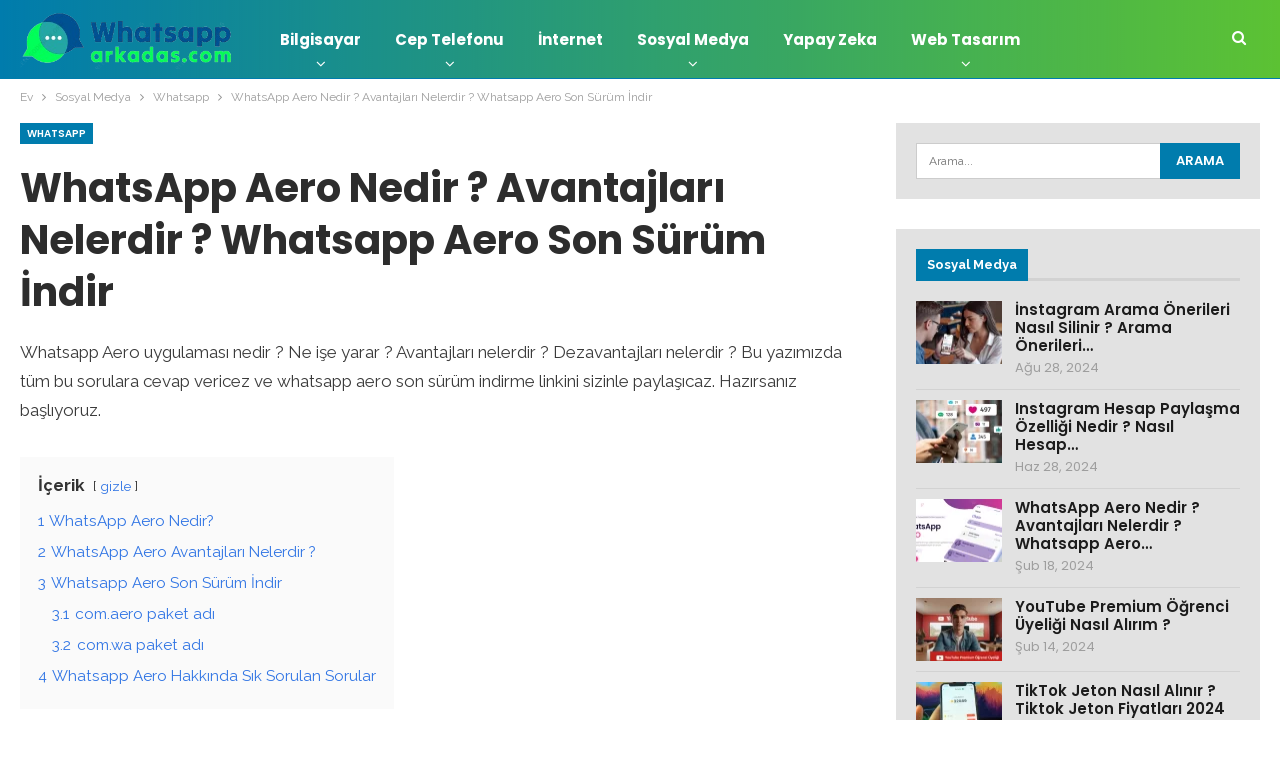

--- FILE ---
content_type: text/html; charset=UTF-8
request_url: https://whatsapparkadas.com/whatsapp-aero-nedir-son-surum-indir/
body_size: 23352
content:
	<!DOCTYPE html>
		<!--[if IE 8]>
	<html class="ie ie8" lang="tr" prefix="og: https://ogp.me/ns#"> <![endif]-->
	<!--[if IE 9]>
	<html class="ie ie9" lang="tr" prefix="og: https://ogp.me/ns#"> <![endif]-->
	<!--[if gt IE 9]><!-->
<html lang="tr" prefix="og: https://ogp.me/ns#"> <!--<![endif]-->
	<head>
				<meta charset="UTF-8">
		<meta http-equiv="X-UA-Compatible" content="IE=edge">
		<meta name="viewport" content="width=device-width, initial-scale=1.0">
		<link rel="pingback" href="https://whatsapparkadas.com/xmlrpc.php"/>

		
<!-- Rank Math PRO tarafından Arama Motoru Optimizasyonu - https://rankmath.com/ -->
<title>Whatsapp Aero Nedir | Son Sürüm İndir | Whatsapparkadas.com</title><link rel="preload" href="https://whatsapparkadas.com/wp-content/uploads/2024/02/Screenshot_1-removebg-preview.png" as="image" /><link rel="preload" href="https://whatsapparkadas.com/wp-content/uploads/2024/02/whatsapp-aero-1024x514.webp" as="image" imagesrcset="https://whatsapparkadas.com/wp-content/uploads/2024/02/whatsapp-aero-1024x514.webp 1024w, https://whatsapparkadas.com/wp-content/uploads/2024/02/whatsapp-aero-300x151.webp 300w, https://whatsapparkadas.com/wp-content/uploads/2024/02/whatsapp-aero-768x386.webp 768w, https://whatsapparkadas.com/wp-content/uploads/2024/02/whatsapp-aero.webp 1149w" imagesizes="(max-width: 1024px) 100vw, 1024px" /><link rel='preload' href='https://whatsapparkadas.com/wp-content/cache/perfmatters/whatsapparkadas.com/css/post.used.css?ver=1715918161' as='style' onload="this.rel='stylesheet';this.removeAttribute('onload');"><link rel="stylesheet" id="perfmatters-used-css" href="https://whatsapparkadas.com/wp-content/cache/perfmatters/whatsapparkadas.com/css/post.used.css?ver=1715918161" media="all" />
<meta name="description" content="Whatsapp Aero uygulamasını merak edenler için detaylı bir yazı hazırladık. Eğer uygulamayı son sürüm indirmek istiyorsanız sayfayı ziyaret ediniz"/>
<meta name="robots" content="follow, index, max-snippet:-1, max-video-preview:-1, max-image-preview:large"/>
<link rel="canonical" href="https://whatsapparkadas.com/whatsapp-aero-nedir-son-surum-indir/" />
<meta property="og:locale" content="tr_TR" />
<meta property="og:type" content="article" />
<meta property="og:title" content="Whatsapp Aero Nedir | Son Sürüm İndir | Whatsapparkadas.com" />
<meta property="og:description" content="Whatsapp Aero uygulamasını merak edenler için detaylı bir yazı hazırladık. Eğer uygulamayı son sürüm indirmek istiyorsanız sayfayı ziyaret ediniz" />
<meta property="og:url" content="https://whatsapparkadas.com/whatsapp-aero-nedir-son-surum-indir/" />
<meta property="og:site_name" content="Whatsapparkadas.com" />
<meta property="article:tag" content="whatsapp aero" />
<meta property="article:section" content="Whatsapp" />
<meta property="og:updated_time" content="2024-05-25T20:08:37+00:00" />
<meta property="og:image" content="https://whatsapparkadas.com/wp-content/uploads/2024/02/whatsapp-aero.webp" />
<meta property="og:image:secure_url" content="https://whatsapparkadas.com/wp-content/uploads/2024/02/whatsapp-aero.webp" />
<meta property="og:image:width" content="1149" />
<meta property="og:image:height" content="577" />
<meta property="og:image:alt" content="whatsapp aero son sürüm apk indir" />
<meta property="og:image:type" content="image/webp" />
<meta name="twitter:card" content="summary_large_image" />
<meta name="twitter:title" content="Whatsapp Aero Nedir | Son Sürüm İndir | Whatsapparkadas.com" />
<meta name="twitter:description" content="Whatsapp Aero uygulamasını merak edenler için detaylı bir yazı hazırladık. Eğer uygulamayı son sürüm indirmek istiyorsanız sayfayı ziyaret ediniz" />
<meta name="twitter:image" content="https://whatsapparkadas.com/wp-content/uploads/2024/02/whatsapp-aero.webp" />
<meta name="twitter:label1" content="Yazan" />
<meta name="twitter:data1" content="admin" />
<meta name="twitter:label2" content="Okuma süresi" />
<meta name="twitter:data2" content="4 dakika" />
<!-- /Rank Math WordPress SEO eklentisi -->


<!-- Better Open Graph, Schema.org & Twitter Integration -->
<meta property="og:locale" content="tr_tr"/>
<meta property="og:site_name" content="Whatsapparkadas.com"/>
<meta property="og:url" content="https://whatsapparkadas.com/whatsapp-aero-nedir-son-surum-indir/"/>
<meta property="og:title" content="WhatsApp Aero Nedir ? Avantajları Nelerdir ? Whatsapp Aero Son Sürüm İndir"/>
<meta property="og:image" content="https://whatsapparkadas.com/wp-content/uploads/2024/02/whatsapp-aero-1024x514.webp"/>
<meta property="article:section" content="Whatsapp"/>
<meta property="article:tag" content="whatsapp aero"/>
<meta property="og:description" content="Whatsapp Aero uygulaması nedir ? Ne işe yarar ? Avantajları nelerdir ? Dezavantajları nelerdir ? Bu yazımızda tüm bu sorulara cevap vericez ve whatsapp aero son sürüm indirme linkini sizinle paylaşıcaz. Hazırsanız başlıyoruz.Whatsapp günümüzün en çok"/>
<meta property="og:type" content="article"/>
<meta name="twitter:card" content="summary"/>
<meta name="twitter:url" content="https://whatsapparkadas.com/whatsapp-aero-nedir-son-surum-indir/"/>
<meta name="twitter:title" content="WhatsApp Aero Nedir ? Avantajları Nelerdir ? Whatsapp Aero Son Sürüm İndir"/>
<meta name="twitter:description" content="Whatsapp Aero uygulaması nedir ? Ne işe yarar ? Avantajları nelerdir ? Dezavantajları nelerdir ? Bu yazımızda tüm bu sorulara cevap vericez ve whatsapp aero son sürüm indirme linkini sizinle paylaşıcaz. Hazırsanız başlıyoruz.Whatsapp günümüzün en çok"/>
<meta name="twitter:image" content="https://whatsapparkadas.com/wp-content/uploads/2024/02/whatsapp-aero-1024x514.webp"/>
<!-- / Better Open Graph, Schema.org & Twitter Integration. -->

<link rel="alternate" title="oEmbed (JSON)" type="application/json+oembed" href="https://whatsapparkadas.com/wp-json/oembed/1.0/embed?url=https%3A%2F%2Fwhatsapparkadas.com%2Fwhatsapp-aero-nedir-son-surum-indir%2F" />
<link rel="alternate" title="oEmbed (XML)" type="text/xml+oembed" href="https://whatsapparkadas.com/wp-json/oembed/1.0/embed?url=https%3A%2F%2Fwhatsapparkadas.com%2Fwhatsapp-aero-nedir-son-surum-indir%2F&#038;format=xml" />
<style id='wp-img-auto-sizes-contain-inline-css' type='text/css'>
img:is([sizes=auto i],[sizes^="auto," i]){contain-intrinsic-size:3000px 1500px}
/*# sourceURL=wp-img-auto-sizes-contain-inline-css */
</style>
<style id='wp-block-library-inline-css' type='text/css'>
:root{--wp-block-synced-color:#7a00df;--wp-block-synced-color--rgb:122,0,223;--wp-bound-block-color:var(--wp-block-synced-color);--wp-editor-canvas-background:#ddd;--wp-admin-theme-color:#007cba;--wp-admin-theme-color--rgb:0,124,186;--wp-admin-theme-color-darker-10:#006ba1;--wp-admin-theme-color-darker-10--rgb:0,107,160.5;--wp-admin-theme-color-darker-20:#005a87;--wp-admin-theme-color-darker-20--rgb:0,90,135;--wp-admin-border-width-focus:2px}@media (min-resolution:192dpi){:root{--wp-admin-border-width-focus:1.5px}}.wp-element-button{cursor:pointer}:root .has-very-light-gray-background-color{background-color:#eee}:root .has-very-dark-gray-background-color{background-color:#313131}:root .has-very-light-gray-color{color:#eee}:root .has-very-dark-gray-color{color:#313131}:root .has-vivid-green-cyan-to-vivid-cyan-blue-gradient-background{background:linear-gradient(135deg,#00d084,#0693e3)}:root .has-purple-crush-gradient-background{background:linear-gradient(135deg,#34e2e4,#4721fb 50%,#ab1dfe)}:root .has-hazy-dawn-gradient-background{background:linear-gradient(135deg,#faaca8,#dad0ec)}:root .has-subdued-olive-gradient-background{background:linear-gradient(135deg,#fafae1,#67a671)}:root .has-atomic-cream-gradient-background{background:linear-gradient(135deg,#fdd79a,#004a59)}:root .has-nightshade-gradient-background{background:linear-gradient(135deg,#330968,#31cdcf)}:root .has-midnight-gradient-background{background:linear-gradient(135deg,#020381,#2874fc)}:root{--wp--preset--font-size--normal:16px;--wp--preset--font-size--huge:42px}.has-regular-font-size{font-size:1em}.has-larger-font-size{font-size:2.625em}.has-normal-font-size{font-size:var(--wp--preset--font-size--normal)}.has-huge-font-size{font-size:var(--wp--preset--font-size--huge)}.has-text-align-center{text-align:center}.has-text-align-left{text-align:left}.has-text-align-right{text-align:right}.has-fit-text{white-space:nowrap!important}#end-resizable-editor-section{display:none}.aligncenter{clear:both}.items-justified-left{justify-content:flex-start}.items-justified-center{justify-content:center}.items-justified-right{justify-content:flex-end}.items-justified-space-between{justify-content:space-between}.screen-reader-text{border:0;clip-path:inset(50%);height:1px;margin:-1px;overflow:hidden;padding:0;position:absolute;width:1px;word-wrap:normal!important}.screen-reader-text:focus{background-color:#ddd;clip-path:none;color:#444;display:block;font-size:1em;height:auto;left:5px;line-height:normal;padding:15px 23px 14px;text-decoration:none;top:5px;width:auto;z-index:100000}html :where(.has-border-color){border-style:solid}html :where([style*=border-top-color]){border-top-style:solid}html :where([style*=border-right-color]){border-right-style:solid}html :where([style*=border-bottom-color]){border-bottom-style:solid}html :where([style*=border-left-color]){border-left-style:solid}html :where([style*=border-width]){border-style:solid}html :where([style*=border-top-width]){border-top-style:solid}html :where([style*=border-right-width]){border-right-style:solid}html :where([style*=border-bottom-width]){border-bottom-style:solid}html :where([style*=border-left-width]){border-left-style:solid}html :where(img[class*=wp-image-]){height:auto;max-width:100%}:where(figure){margin:0 0 1em}html :where(.is-position-sticky){--wp-admin--admin-bar--position-offset:var(--wp-admin--admin-bar--height,0px)}@media screen and (max-width:600px){html :where(.is-position-sticky){--wp-admin--admin-bar--position-offset:0px}}

/*# sourceURL=wp-block-library-inline-css */
</style><style id='wp-block-heading-inline-css' type='text/css'>
h1:where(.wp-block-heading).has-background,h2:where(.wp-block-heading).has-background,h3:where(.wp-block-heading).has-background,h4:where(.wp-block-heading).has-background,h5:where(.wp-block-heading).has-background,h6:where(.wp-block-heading).has-background{padding:1.25em 2.375em}h1.has-text-align-left[style*=writing-mode]:where([style*=vertical-lr]),h1.has-text-align-right[style*=writing-mode]:where([style*=vertical-rl]),h2.has-text-align-left[style*=writing-mode]:where([style*=vertical-lr]),h2.has-text-align-right[style*=writing-mode]:where([style*=vertical-rl]),h3.has-text-align-left[style*=writing-mode]:where([style*=vertical-lr]),h3.has-text-align-right[style*=writing-mode]:where([style*=vertical-rl]),h4.has-text-align-left[style*=writing-mode]:where([style*=vertical-lr]),h4.has-text-align-right[style*=writing-mode]:where([style*=vertical-rl]),h5.has-text-align-left[style*=writing-mode]:where([style*=vertical-lr]),h5.has-text-align-right[style*=writing-mode]:where([style*=vertical-rl]),h6.has-text-align-left[style*=writing-mode]:where([style*=vertical-lr]),h6.has-text-align-right[style*=writing-mode]:where([style*=vertical-rl]){rotate:180deg}
/*# sourceURL=https://whatsapparkadas.com/wp-includes/blocks/heading/style.min.css */
</style>
<style id='wp-block-image-inline-css' type='text/css'>
.wp-block-image>a,.wp-block-image>figure>a{display:inline-block}.wp-block-image img{box-sizing:border-box;height:auto;max-width:100%;vertical-align:bottom}@media not (prefers-reduced-motion){.wp-block-image img.hide{visibility:hidden}.wp-block-image img.show{animation:show-content-image .4s}}.wp-block-image[style*=border-radius] img,.wp-block-image[style*=border-radius]>a{border-radius:inherit}.wp-block-image.has-custom-border img{box-sizing:border-box}.wp-block-image.aligncenter{text-align:center}.wp-block-image.alignfull>a,.wp-block-image.alignwide>a{width:100%}.wp-block-image.alignfull img,.wp-block-image.alignwide img{height:auto;width:100%}.wp-block-image .aligncenter,.wp-block-image .alignleft,.wp-block-image .alignright,.wp-block-image.aligncenter,.wp-block-image.alignleft,.wp-block-image.alignright{display:table}.wp-block-image .aligncenter>figcaption,.wp-block-image .alignleft>figcaption,.wp-block-image .alignright>figcaption,.wp-block-image.aligncenter>figcaption,.wp-block-image.alignleft>figcaption,.wp-block-image.alignright>figcaption{caption-side:bottom;display:table-caption}.wp-block-image .alignleft{float:left;margin:.5em 1em .5em 0}.wp-block-image .alignright{float:right;margin:.5em 0 .5em 1em}.wp-block-image .aligncenter{margin-left:auto;margin-right:auto}.wp-block-image :where(figcaption){margin-bottom:1em;margin-top:.5em}.wp-block-image.is-style-circle-mask img{border-radius:9999px}@supports ((-webkit-mask-image:none) or (mask-image:none)) or (-webkit-mask-image:none){.wp-block-image.is-style-circle-mask img{border-radius:0;-webkit-mask-image:url('data:image/svg+xml;utf8,<svg viewBox="0 0 100 100" xmlns="http://www.w3.org/2000/svg"><circle cx="50" cy="50" r="50"/></svg>');mask-image:url('data:image/svg+xml;utf8,<svg viewBox="0 0 100 100" xmlns="http://www.w3.org/2000/svg"><circle cx="50" cy="50" r="50"/></svg>');mask-mode:alpha;-webkit-mask-position:center;mask-position:center;-webkit-mask-repeat:no-repeat;mask-repeat:no-repeat;-webkit-mask-size:contain;mask-size:contain}}:root :where(.wp-block-image.is-style-rounded img,.wp-block-image .is-style-rounded img){border-radius:9999px}.wp-block-image figure{margin:0}.wp-lightbox-container{display:flex;flex-direction:column;position:relative}.wp-lightbox-container img{cursor:zoom-in}.wp-lightbox-container img:hover+button{opacity:1}.wp-lightbox-container button{align-items:center;backdrop-filter:blur(16px) saturate(180%);background-color:#5a5a5a40;border:none;border-radius:4px;cursor:zoom-in;display:flex;height:20px;justify-content:center;opacity:0;padding:0;position:absolute;right:16px;text-align:center;top:16px;width:20px;z-index:100}@media not (prefers-reduced-motion){.wp-lightbox-container button{transition:opacity .2s ease}}.wp-lightbox-container button:focus-visible{outline:3px auto #5a5a5a40;outline:3px auto -webkit-focus-ring-color;outline-offset:3px}.wp-lightbox-container button:hover{cursor:pointer;opacity:1}.wp-lightbox-container button:focus{opacity:1}.wp-lightbox-container button:focus,.wp-lightbox-container button:hover,.wp-lightbox-container button:not(:hover):not(:active):not(.has-background){background-color:#5a5a5a40;border:none}.wp-lightbox-overlay{box-sizing:border-box;cursor:zoom-out;height:100vh;left:0;overflow:hidden;position:fixed;top:0;visibility:hidden;width:100%;z-index:100000}.wp-lightbox-overlay .close-button{align-items:center;cursor:pointer;display:flex;justify-content:center;min-height:40px;min-width:40px;padding:0;position:absolute;right:calc(env(safe-area-inset-right) + 16px);top:calc(env(safe-area-inset-top) + 16px);z-index:5000000}.wp-lightbox-overlay .close-button:focus,.wp-lightbox-overlay .close-button:hover,.wp-lightbox-overlay .close-button:not(:hover):not(:active):not(.has-background){background:none;border:none}.wp-lightbox-overlay .lightbox-image-container{height:var(--wp--lightbox-container-height);left:50%;overflow:hidden;position:absolute;top:50%;transform:translate(-50%,-50%);transform-origin:top left;width:var(--wp--lightbox-container-width);z-index:9999999999}.wp-lightbox-overlay .wp-block-image{align-items:center;box-sizing:border-box;display:flex;height:100%;justify-content:center;margin:0;position:relative;transform-origin:0 0;width:100%;z-index:3000000}.wp-lightbox-overlay .wp-block-image img{height:var(--wp--lightbox-image-height);min-height:var(--wp--lightbox-image-height);min-width:var(--wp--lightbox-image-width);width:var(--wp--lightbox-image-width)}.wp-lightbox-overlay .wp-block-image figcaption{display:none}.wp-lightbox-overlay button{background:none;border:none}.wp-lightbox-overlay .scrim{background-color:#fff;height:100%;opacity:.9;position:absolute;width:100%;z-index:2000000}.wp-lightbox-overlay.active{visibility:visible}@media not (prefers-reduced-motion){.wp-lightbox-overlay.active{animation:turn-on-visibility .25s both}.wp-lightbox-overlay.active img{animation:turn-on-visibility .35s both}.wp-lightbox-overlay.show-closing-animation:not(.active){animation:turn-off-visibility .35s both}.wp-lightbox-overlay.show-closing-animation:not(.active) img{animation:turn-off-visibility .25s both}.wp-lightbox-overlay.zoom.active{animation:none;opacity:1;visibility:visible}.wp-lightbox-overlay.zoom.active .lightbox-image-container{animation:lightbox-zoom-in .4s}.wp-lightbox-overlay.zoom.active .lightbox-image-container img{animation:none}.wp-lightbox-overlay.zoom.active .scrim{animation:turn-on-visibility .4s forwards}.wp-lightbox-overlay.zoom.show-closing-animation:not(.active){animation:none}.wp-lightbox-overlay.zoom.show-closing-animation:not(.active) .lightbox-image-container{animation:lightbox-zoom-out .4s}.wp-lightbox-overlay.zoom.show-closing-animation:not(.active) .lightbox-image-container img{animation:none}.wp-lightbox-overlay.zoom.show-closing-animation:not(.active) .scrim{animation:turn-off-visibility .4s forwards}}@keyframes show-content-image{0%{visibility:hidden}99%{visibility:hidden}to{visibility:visible}}@keyframes turn-on-visibility{0%{opacity:0}to{opacity:1}}@keyframes turn-off-visibility{0%{opacity:1;visibility:visible}99%{opacity:0;visibility:visible}to{opacity:0;visibility:hidden}}@keyframes lightbox-zoom-in{0%{transform:translate(calc((-100vw + var(--wp--lightbox-scrollbar-width))/2 + var(--wp--lightbox-initial-left-position)),calc(-50vh + var(--wp--lightbox-initial-top-position))) scale(var(--wp--lightbox-scale))}to{transform:translate(-50%,-50%) scale(1)}}@keyframes lightbox-zoom-out{0%{transform:translate(-50%,-50%) scale(1);visibility:visible}99%{visibility:visible}to{transform:translate(calc((-100vw + var(--wp--lightbox-scrollbar-width))/2 + var(--wp--lightbox-initial-left-position)),calc(-50vh + var(--wp--lightbox-initial-top-position))) scale(var(--wp--lightbox-scale));visibility:hidden}}
/*# sourceURL=https://whatsapparkadas.com/wp-includes/blocks/image/style.min.css */
</style>
<style id='wp-block-list-inline-css' type='text/css'>
ol,ul{box-sizing:border-box}:root :where(.wp-block-list.has-background){padding:1.25em 2.375em}
/*# sourceURL=https://whatsapparkadas.com/wp-includes/blocks/list/style.min.css */
</style>
<style id='wp-block-paragraph-inline-css' type='text/css'>
.is-small-text{font-size:.875em}.is-regular-text{font-size:1em}.is-large-text{font-size:2.25em}.is-larger-text{font-size:3em}.has-drop-cap:not(:focus):first-letter{float:left;font-size:8.4em;font-style:normal;font-weight:100;line-height:.68;margin:.05em .1em 0 0;text-transform:uppercase}body.rtl .has-drop-cap:not(:focus):first-letter{float:none;margin-left:.1em}p.has-drop-cap.has-background{overflow:hidden}:root :where(p.has-background){padding:1.25em 2.375em}:where(p.has-text-color:not(.has-link-color)) a{color:inherit}p.has-text-align-left[style*="writing-mode:vertical-lr"],p.has-text-align-right[style*="writing-mode:vertical-rl"]{rotate:180deg}
/*# sourceURL=https://whatsapparkadas.com/wp-includes/blocks/paragraph/style.min.css */
</style>
<style id='global-styles-inline-css' type='text/css'>
:root{--wp--preset--aspect-ratio--square: 1;--wp--preset--aspect-ratio--4-3: 4/3;--wp--preset--aspect-ratio--3-4: 3/4;--wp--preset--aspect-ratio--3-2: 3/2;--wp--preset--aspect-ratio--2-3: 2/3;--wp--preset--aspect-ratio--16-9: 16/9;--wp--preset--aspect-ratio--9-16: 9/16;--wp--preset--color--black: #000000;--wp--preset--color--cyan-bluish-gray: #abb8c3;--wp--preset--color--white: #ffffff;--wp--preset--color--pale-pink: #f78da7;--wp--preset--color--vivid-red: #cf2e2e;--wp--preset--color--luminous-vivid-orange: #ff6900;--wp--preset--color--luminous-vivid-amber: #fcb900;--wp--preset--color--light-green-cyan: #7bdcb5;--wp--preset--color--vivid-green-cyan: #00d084;--wp--preset--color--pale-cyan-blue: #8ed1fc;--wp--preset--color--vivid-cyan-blue: #0693e3;--wp--preset--color--vivid-purple: #9b51e0;--wp--preset--gradient--vivid-cyan-blue-to-vivid-purple: linear-gradient(135deg,rgb(6,147,227) 0%,rgb(155,81,224) 100%);--wp--preset--gradient--light-green-cyan-to-vivid-green-cyan: linear-gradient(135deg,rgb(122,220,180) 0%,rgb(0,208,130) 100%);--wp--preset--gradient--luminous-vivid-amber-to-luminous-vivid-orange: linear-gradient(135deg,rgb(252,185,0) 0%,rgb(255,105,0) 100%);--wp--preset--gradient--luminous-vivid-orange-to-vivid-red: linear-gradient(135deg,rgb(255,105,0) 0%,rgb(207,46,46) 100%);--wp--preset--gradient--very-light-gray-to-cyan-bluish-gray: linear-gradient(135deg,rgb(238,238,238) 0%,rgb(169,184,195) 100%);--wp--preset--gradient--cool-to-warm-spectrum: linear-gradient(135deg,rgb(74,234,220) 0%,rgb(151,120,209) 20%,rgb(207,42,186) 40%,rgb(238,44,130) 60%,rgb(251,105,98) 80%,rgb(254,248,76) 100%);--wp--preset--gradient--blush-light-purple: linear-gradient(135deg,rgb(255,206,236) 0%,rgb(152,150,240) 100%);--wp--preset--gradient--blush-bordeaux: linear-gradient(135deg,rgb(254,205,165) 0%,rgb(254,45,45) 50%,rgb(107,0,62) 100%);--wp--preset--gradient--luminous-dusk: linear-gradient(135deg,rgb(255,203,112) 0%,rgb(199,81,192) 50%,rgb(65,88,208) 100%);--wp--preset--gradient--pale-ocean: linear-gradient(135deg,rgb(255,245,203) 0%,rgb(182,227,212) 50%,rgb(51,167,181) 100%);--wp--preset--gradient--electric-grass: linear-gradient(135deg,rgb(202,248,128) 0%,rgb(113,206,126) 100%);--wp--preset--gradient--midnight: linear-gradient(135deg,rgb(2,3,129) 0%,rgb(40,116,252) 100%);--wp--preset--font-size--small: 13px;--wp--preset--font-size--medium: 20px;--wp--preset--font-size--large: 36px;--wp--preset--font-size--x-large: 42px;--wp--preset--spacing--20: 0.44rem;--wp--preset--spacing--30: 0.67rem;--wp--preset--spacing--40: 1rem;--wp--preset--spacing--50: 1.5rem;--wp--preset--spacing--60: 2.25rem;--wp--preset--spacing--70: 3.38rem;--wp--preset--spacing--80: 5.06rem;--wp--preset--shadow--natural: 6px 6px 9px rgba(0, 0, 0, 0.2);--wp--preset--shadow--deep: 12px 12px 50px rgba(0, 0, 0, 0.4);--wp--preset--shadow--sharp: 6px 6px 0px rgba(0, 0, 0, 0.2);--wp--preset--shadow--outlined: 6px 6px 0px -3px rgb(255, 255, 255), 6px 6px rgb(0, 0, 0);--wp--preset--shadow--crisp: 6px 6px 0px rgb(0, 0, 0);}:where(.is-layout-flex){gap: 0.5em;}:where(.is-layout-grid){gap: 0.5em;}body .is-layout-flex{display: flex;}.is-layout-flex{flex-wrap: wrap;align-items: center;}.is-layout-flex > :is(*, div){margin: 0;}body .is-layout-grid{display: grid;}.is-layout-grid > :is(*, div){margin: 0;}:where(.wp-block-columns.is-layout-flex){gap: 2em;}:where(.wp-block-columns.is-layout-grid){gap: 2em;}:where(.wp-block-post-template.is-layout-flex){gap: 1.25em;}:where(.wp-block-post-template.is-layout-grid){gap: 1.25em;}.has-black-color{color: var(--wp--preset--color--black) !important;}.has-cyan-bluish-gray-color{color: var(--wp--preset--color--cyan-bluish-gray) !important;}.has-white-color{color: var(--wp--preset--color--white) !important;}.has-pale-pink-color{color: var(--wp--preset--color--pale-pink) !important;}.has-vivid-red-color{color: var(--wp--preset--color--vivid-red) !important;}.has-luminous-vivid-orange-color{color: var(--wp--preset--color--luminous-vivid-orange) !important;}.has-luminous-vivid-amber-color{color: var(--wp--preset--color--luminous-vivid-amber) !important;}.has-light-green-cyan-color{color: var(--wp--preset--color--light-green-cyan) !important;}.has-vivid-green-cyan-color{color: var(--wp--preset--color--vivid-green-cyan) !important;}.has-pale-cyan-blue-color{color: var(--wp--preset--color--pale-cyan-blue) !important;}.has-vivid-cyan-blue-color{color: var(--wp--preset--color--vivid-cyan-blue) !important;}.has-vivid-purple-color{color: var(--wp--preset--color--vivid-purple) !important;}.has-black-background-color{background-color: var(--wp--preset--color--black) !important;}.has-cyan-bluish-gray-background-color{background-color: var(--wp--preset--color--cyan-bluish-gray) !important;}.has-white-background-color{background-color: var(--wp--preset--color--white) !important;}.has-pale-pink-background-color{background-color: var(--wp--preset--color--pale-pink) !important;}.has-vivid-red-background-color{background-color: var(--wp--preset--color--vivid-red) !important;}.has-luminous-vivid-orange-background-color{background-color: var(--wp--preset--color--luminous-vivid-orange) !important;}.has-luminous-vivid-amber-background-color{background-color: var(--wp--preset--color--luminous-vivid-amber) !important;}.has-light-green-cyan-background-color{background-color: var(--wp--preset--color--light-green-cyan) !important;}.has-vivid-green-cyan-background-color{background-color: var(--wp--preset--color--vivid-green-cyan) !important;}.has-pale-cyan-blue-background-color{background-color: var(--wp--preset--color--pale-cyan-blue) !important;}.has-vivid-cyan-blue-background-color{background-color: var(--wp--preset--color--vivid-cyan-blue) !important;}.has-vivid-purple-background-color{background-color: var(--wp--preset--color--vivid-purple) !important;}.has-black-border-color{border-color: var(--wp--preset--color--black) !important;}.has-cyan-bluish-gray-border-color{border-color: var(--wp--preset--color--cyan-bluish-gray) !important;}.has-white-border-color{border-color: var(--wp--preset--color--white) !important;}.has-pale-pink-border-color{border-color: var(--wp--preset--color--pale-pink) !important;}.has-vivid-red-border-color{border-color: var(--wp--preset--color--vivid-red) !important;}.has-luminous-vivid-orange-border-color{border-color: var(--wp--preset--color--luminous-vivid-orange) !important;}.has-luminous-vivid-amber-border-color{border-color: var(--wp--preset--color--luminous-vivid-amber) !important;}.has-light-green-cyan-border-color{border-color: var(--wp--preset--color--light-green-cyan) !important;}.has-vivid-green-cyan-border-color{border-color: var(--wp--preset--color--vivid-green-cyan) !important;}.has-pale-cyan-blue-border-color{border-color: var(--wp--preset--color--pale-cyan-blue) !important;}.has-vivid-cyan-blue-border-color{border-color: var(--wp--preset--color--vivid-cyan-blue) !important;}.has-vivid-purple-border-color{border-color: var(--wp--preset--color--vivid-purple) !important;}.has-vivid-cyan-blue-to-vivid-purple-gradient-background{background: var(--wp--preset--gradient--vivid-cyan-blue-to-vivid-purple) !important;}.has-light-green-cyan-to-vivid-green-cyan-gradient-background{background: var(--wp--preset--gradient--light-green-cyan-to-vivid-green-cyan) !important;}.has-luminous-vivid-amber-to-luminous-vivid-orange-gradient-background{background: var(--wp--preset--gradient--luminous-vivid-amber-to-luminous-vivid-orange) !important;}.has-luminous-vivid-orange-to-vivid-red-gradient-background{background: var(--wp--preset--gradient--luminous-vivid-orange-to-vivid-red) !important;}.has-very-light-gray-to-cyan-bluish-gray-gradient-background{background: var(--wp--preset--gradient--very-light-gray-to-cyan-bluish-gray) !important;}.has-cool-to-warm-spectrum-gradient-background{background: var(--wp--preset--gradient--cool-to-warm-spectrum) !important;}.has-blush-light-purple-gradient-background{background: var(--wp--preset--gradient--blush-light-purple) !important;}.has-blush-bordeaux-gradient-background{background: var(--wp--preset--gradient--blush-bordeaux) !important;}.has-luminous-dusk-gradient-background{background: var(--wp--preset--gradient--luminous-dusk) !important;}.has-pale-ocean-gradient-background{background: var(--wp--preset--gradient--pale-ocean) !important;}.has-electric-grass-gradient-background{background: var(--wp--preset--gradient--electric-grass) !important;}.has-midnight-gradient-background{background: var(--wp--preset--gradient--midnight) !important;}.has-small-font-size{font-size: var(--wp--preset--font-size--small) !important;}.has-medium-font-size{font-size: var(--wp--preset--font-size--medium) !important;}.has-large-font-size{font-size: var(--wp--preset--font-size--large) !important;}.has-x-large-font-size{font-size: var(--wp--preset--font-size--x-large) !important;}
/*# sourceURL=global-styles-inline-css */
</style>

<style id='classic-theme-styles-inline-css' type='text/css'>
/*! This file is auto-generated */
.wp-block-button__link{color:#fff;background-color:#32373c;border-radius:9999px;box-shadow:none;text-decoration:none;padding:calc(.667em + 2px) calc(1.333em + 2px);font-size:1.125em}.wp-block-file__button{background:#32373c;color:#fff;text-decoration:none}
/*# sourceURL=/wp-includes/css/classic-themes.min.css */
</style>
<link media="print" onload="this.media='all';this.onload=null;" rel='stylesheet' id='wpsp-block-css-css' href='https://whatsapparkadas.com/wp-content/plugins/wp-schema-pro/dist/style-blocks.css?ver=2.17.14' type='text/css'  />
<link media="print" onload="this.media='all';this.onload=null;" rel='stylesheet' id='gn-frontend-gnfollow-style-css' href='https://whatsapparkadas.com/wp-content/plugins/gn-publisher/assets/css/gn-frontend-gnfollow.min.css?ver=1.5.22' type='text/css'  />
<link rel='stylesheet' id='dashicons-css' href='https://whatsapparkadas.com/wp-includes/css/dashicons.min.css?ver=6.9' type='text/css' media='all' />
<style id='akismet-widget-style-inline-css' type='text/css'>

			.a-stats {
				--akismet-color-mid-green: #357b49;
				--akismet-color-white: #fff;
				--akismet-color-light-grey: #f6f7f7;

				max-width: 350px;
				width: auto;
			}

			.a-stats * {
				all: unset;
				box-sizing: border-box;
			}

			.a-stats strong {
				font-weight: 600;
			}

			.a-stats a.a-stats__link,
			.a-stats a.a-stats__link:visited,
			.a-stats a.a-stats__link:active {
				background: var(--akismet-color-mid-green);
				border: none;
				box-shadow: none;
				border-radius: 8px;
				color: var(--akismet-color-white);
				cursor: pointer;
				display: block;
				font-family: -apple-system, BlinkMacSystemFont, 'Segoe UI', 'Roboto', 'Oxygen-Sans', 'Ubuntu', 'Cantarell', 'Helvetica Neue', sans-serif;
				font-weight: 500;
				padding: 12px;
				text-align: center;
				text-decoration: none;
				transition: all 0.2s ease;
			}

			/* Extra specificity to deal with TwentyTwentyOne focus style */
			.widget .a-stats a.a-stats__link:focus {
				background: var(--akismet-color-mid-green);
				color: var(--akismet-color-white);
				text-decoration: none;
			}

			.a-stats a.a-stats__link:hover {
				filter: brightness(110%);
				box-shadow: 0 4px 12px rgba(0, 0, 0, 0.06), 0 0 2px rgba(0, 0, 0, 0.16);
			}

			.a-stats .count {
				color: var(--akismet-color-white);
				display: block;
				font-size: 1.5em;
				line-height: 1.4;
				padding: 0 13px;
				white-space: nowrap;
			}
		
/*# sourceURL=akismet-widget-style-inline-css */
</style>
<link rel='stylesheet' id='better-framework-main-fonts-css' href='https://whatsapparkadas.com/wp-content/cache/perfmatters/whatsapparkadas.com/fonts/e8a91dcba72c.google-fonts.css' type='text/css' media='all' />
<script type="text/javascript" src="https://whatsapparkadas.com/wp-includes/js/jquery/jquery.min.js?ver=3.7.1" id="jquery-core-js"></script>
<script type="text/javascript" src="https://whatsapparkadas.com/wp-includes/js/jquery/jquery-migrate.min.js?ver=3.4.1" id="jquery-migrate-js" defer></script>
<link rel="https://api.w.org/" href="https://whatsapparkadas.com/wp-json/" /><link rel="alternate" title="JSON" type="application/json" href="https://whatsapparkadas.com/wp-json/wp/v2/posts/45" /><link rel="EditURI" type="application/rsd+xml" title="RSD" href="https://whatsapparkadas.com/xmlrpc.php?rsd" />
<meta name="generator" content="WordPress 6.9" />
<link rel='shortlink' href='https://whatsapparkadas.com/?p=45' />
<!-- sitelink-search-box Schema optimized by Schema Pro --><script type="application/ld+json">{"@context":"https:\/\/schema.org","@type":"WebSite","name":"Whatsapparkadas.com","url":"https:\/\/whatsapparkadas.com","potentialAction":[{"@type":"SearchAction","target":"https:\/\/whatsapparkadas.com\/?s={search_term_string}","query-input":"required name=search_term_string"}]}</script><!-- / sitelink-search-box Schema optimized by Schema Pro --><!-- breadcrumb Schema optimized by Schema Pro --><script type="application/ld+json">{"@context":"https:\/\/schema.org","@type":"BreadcrumbList","itemListElement":[{"@type":"ListItem","position":1,"item":{"@id":"https:\/\/whatsapparkadas.com\/","name":"Home"}},{"@type":"ListItem","position":2,"item":{"@id":"https:\/\/whatsapparkadas.com\/whatsapp-aero-nedir-son-surum-indir\/","name":"WhatsApp Aero Nedir ? Avantajlar\u0131 Nelerdir ? Whatsapp Aero Son S\u00fcr\u00fcm \u0130ndir"}}]}</script><!-- / breadcrumb Schema optimized by Schema Pro --><script type="application/ld+json">{
    "@context": "http://schema.org/",
    "@type": "Organization",
    "@id": "#organization",
    "logo": {
        "@type": "ImageObject",
        "url": "https://whatsapparkadas.com/wp-content/uploads/2024/02/Screenshot_1-removebg-preview.png"
    },
    "url": "https://whatsapparkadas.com/",
    "name": "Whatsapparkadas.com",
    "description": "Sosyal Medya Uygulamalar\u0131 ve \u0130nternet"
}</script>
<script type="application/ld+json">{
    "@context": "http://schema.org/",
    "@type": "WebSite",
    "name": "Whatsapparkadas.com",
    "alternateName": "Sosyal Medya Uygulamalar\u0131 ve \u0130nternet",
    "url": "https://whatsapparkadas.com/"
}</script>
<script type="application/ld+json">{
    "@context": "http://schema.org/",
    "@type": "BlogPosting",
    "headline": "WhatsApp Aero Nedir ? Avantajlar\u0131 Nelerdir ? Whatsapp Aero Son S\u00fcr\u00fcm \u0130ndir",
    "description": "Whatsapp Aero uygulamas\u0131 nedir ? Ne i\u015fe yarar ? Avantajlar\u0131 nelerdir ? Dezavantajlar\u0131 nelerdir ? Bu yaz\u0131m\u0131zda t\u00fcm bu sorulara cevap vericez ve whatsapp aero son s\u00fcr\u00fcm indirme linkini sizinle payla\u015f\u0131caz. Haz\u0131rsan\u0131z ba\u015fl\u0131yoruz.Whatsapp g\u00fcn\u00fcm\u00fcz\u00fcn en \u00e7ok",
    "datePublished": "2024-02-18",
    "dateModified": "2024-05-25",
    "author": {
        "@type": "Person",
        "@id": "#person-admin",
        "name": "admin"
    },
    "image": "https://whatsapparkadas.com/wp-content/uploads/2024/02/whatsapp-aero.webp",
    "interactionStatistic": [
        {
            "@type": "InteractionCounter",
            "interactionType": "http://schema.org/CommentAction",
            "userInteractionCount": "1"
        }
    ],
    "publisher": {
        "@id": "#organization"
    },
    "mainEntityOfPage": "https://whatsapparkadas.com/whatsapp-aero-nedir-son-surum-indir/"
}</script>
<link media="print" onload="this.media='all';this.onload=null;" rel='stylesheet' id='bf-minifed-css-1' href='https://whatsapparkadas.com/wp-content/bs-booster-cache/995227758d1af5c8ab22d799386e471c.css' type='text/css'  />
<link media="print" onload="this.media='all';this.onload=null;" rel='stylesheet' id='7.11.0-1737185008' href='https://whatsapparkadas.com/wp-content/bs-booster-cache/2a8bd8cbc2984a1450b200383f6e931e.css' type='text/css'  />
			<style id="wpsp-style-frontend">.wpsp-block-ad908f59 .wpsp-icon svg{width: 15px;height: 15px;font-size: 15px;fill: #313131;}.wpsp-block-ad908f59 .wpsp-icon-active svg{width: 15px;height: 15px;font-size: 15px;fill: #313131;}.wpsp-block-ad908f59 .wpsp-faq-child__outer-wrap{margin-bottom: 10px;}.wpsp-block-ad908f59 .wpsp-faq-item{background-color: #FFFFFF;border-style: solid;border-width: 1px;border-radius: 2px;border-color: #D2D2D2;}.wpsp-block-ad908f59 .wpsp-faq-item .wpsp-question{color: #313131;}.wpsp-block-ad908f59 .wpsp-faq-item.wpsp-faq-item-active .wpsp-question{color: #313131;}.wpsp-block-ad908f59 .wpsp-faq-item:hover .wpsp-question{color: #313131;}.wpsp-block-ad908f59 .wpsp-faq-questions-button{padding-top: 10px;padding-bottom: 10px;padding-right: 10px;padding-left: 10px;}.wpsp-block-ad908f59 .wpsp-faq-content span{margin-top: 10px;margin-bottom: 10px;margin-right: 10px;margin-left: 10px;}.wpsp-block-ad908f59.wpsp-faq-icon-row .wpsp-faq-item .wpsp-faq-icon-wrap{margin-right: 10px;}.wpsp-block-ad908f59.wpsp-faq-icon-row-reverse .wpsp-faq-item .wpsp-faq-icon-wrap{margin-left: 10px;}.wpsp-block-ad908f59 .wpsp-faq-item:hover .wpsp-icon svg{fill: #313131;}.wpsp-block-ad908f59 .wpsp-faq-item .wpsp-faq-questions-button.wpsp-faq-questions{flex-direction: row;}.wpsp-block-ad908f59 .wpsp-faq-item .wpsp-faq-content p{color: #313131;}.wpsp-block-ad908f59 .wp-block-wpsp-faq-child.wpsp-faq-child__outer-wrap .wpsp-faq-content {display: none;}@media only screen and (max-width: 976px) {.wpsp-block-ad908f59 .wpsp-faq-questions-button{padding-top: 10px;padding-bottom: 10px;padding-right: 10px;padding-left: 10px;}.wpsp-block-ad908f59 .wpsp-faq-content span{margin-top: 10px;margin-bottom: 10px;margin-right: 10px;margin-left: 10px;}.wpsp-block-ad908f59 .wpsp-icon svg{width: 15px;height: 15px;font-size: 15px;}.wpsp-block-ad908f59 .wpsp-icon-active svg{width: 15px;height: 15px;font-size: 15px;}}@media only screen and (max-width: 767px) {.wpsp-block-ad908f59 .wpsp-faq-questions-button{padding-top: 10px;padding-bottom: 10px;padding-right: 10px;padding-left: 10px;}.wpsp-block-ad908f59 .wpsp-faq-content span{margin-top: 10px;margin-bottom: 10px;margin-right: 10px;margin-left: 10px;}.wpsp-block-ad908f59 .wpsp-icon svg{width: 15px;height: 15px;font-size: 15px;}.wpsp-block-ad908f59 .wpsp-icon-active svg{width: 15px;height: 15px;font-size: 15px;}}</style>
			<noscript><style>.perfmatters-lazy[data-src]{display:none !important;}</style></noscript>	<link media="print" onload="this.media='all';this.onload=null;" rel='stylesheet' id='lwptoc-main-css' href='https://whatsapparkadas.com/wp-content/plugins/luckywp-table-of-contents/front/assets/main.min.css?ver=2.1.14' type='text/css'  />
</head>

<body class="wp-singular post-template-default single single-post postid-45 single-format-standard wp-theme-publisher wp-schema-pro-2.17.14 bs-theme bs-publisher bs-publisher-android-news active-light-box ltr close-rh page-layout-2-col page-layout-2-col-right full-width active-sticky-sidebar main-menu-sticky-smart main-menu-out-full-width active-ajax-search single-prim-cat-20 single-cat-20  bs-ll-a" dir="ltr">
	<header id="header" class="site-header header-style-8 full-width" itemscope="itemscope" itemtype="https://schema.org/WPHeader">
				<div class="content-wrap">
			<div class="container">
				<div class="header-inner clearfix">
					<div id="site-branding" class="site-branding">
	<p  id="site-title" class="logo h1 img-logo">
	<a href="https://whatsapparkadas.com/" itemprop="url" rel="home">
					<img data-perfmatters-preload id="site-logo" src="https://whatsapparkadas.com/wp-content/uploads/2024/02/Screenshot_1-removebg-preview.png"
			     alt="Whatsapparkadas"  />

			<span class="site-title">Whatsapparkadas - Sosyal Medya Uygulamaları ve İnternet</span>
				</a>
</p>
</div><!-- .site-branding -->
<nav id="menu-main" class="menu main-menu-container  show-search-item menu-actions-btn-width-1" role="navigation" itemscope="itemscope" itemtype="https://schema.org/SiteNavigationElement">
			<div class="menu-action-buttons width-1">
							<div class="search-container close">
					<span class="search-handler"><i class="fa fa-search"></i></span>

					<div class="search-box clearfix">
						<form role="search" method="get" class="search-form clearfix" action="https://whatsapparkadas.com">
	<input type="search" class="search-field"
	       placeholder="Arama..."
	       value="" name="s"
	       title="Aramak:"
	       autocomplete="off">
	<input type="submit" class="search-submit" value="Arama">
</form><!-- .search-form -->
					</div>
				</div>
						</div>
			<ul id="main-navigation" class="main-menu menu bsm-pure clearfix">
		<li id="menu-item-7" class="menu-item menu-item-type-taxonomy menu-item-object-category menu-item-has-children menu-term-7 better-anim-fade menu-item-7"><a href="https://whatsapparkadas.com/bilgisayar/">Bilgisayar</a>
<ul class="sub-menu">
	<li id="menu-item-16" class="menu-item menu-item-type-taxonomy menu-item-object-category menu-term-11 better-anim-fade menu-item-16"><a href="https://whatsapparkadas.com/bilgisayar/programlar/">Programlar</a></li>
	<li id="menu-item-17" class="menu-item menu-item-type-taxonomy menu-item-object-category menu-term-14 better-anim-fade menu-item-17"><a href="https://whatsapparkadas.com/bilgisayar/sorunlari-cozumleri/">Sorunları &amp; Çözümleri</a></li>
	<li id="menu-item-84" class="menu-item menu-item-type-taxonomy menu-item-object-category menu-term-16 better-anim-fade menu-item-84"><a href="https://whatsapparkadas.com/bilgisayar/bilgisayar-oyunlari/">Bilgisayar Oyunları</a></li>
</ul>
</li>
<li id="menu-item-8" class="menu-item menu-item-type-taxonomy menu-item-object-category menu-item-has-children menu-term-9 better-anim-fade menu-item-8"><a href="https://whatsapparkadas.com/cep-telefonu/">Cep Telefonu</a>
<ul class="sub-menu">
	<li id="menu-item-18" class="menu-item menu-item-type-taxonomy menu-item-object-category menu-term-13 better-anim-fade menu-item-18"><a href="https://whatsapparkadas.com/cep-telefonu/cep-telefonu-modelleri/">Cep Telefonu Modelleri</a></li>
	<li id="menu-item-83" class="menu-item menu-item-type-taxonomy menu-item-object-category menu-term-25 better-anim-fade menu-item-83"><a href="https://whatsapparkadas.com/cep-telefonu/mobil-oyunlar/">Mobil Oyunlar</a></li>
	<li id="menu-item-19" class="menu-item menu-item-type-taxonomy menu-item-object-category menu-term-12 better-anim-fade menu-item-19"><a href="https://whatsapparkadas.com/cep-telefonu/uygulamalar/">Uygulamalar</a></li>
</ul>
</li>
<li id="menu-item-9" class="menu-item menu-item-type-taxonomy menu-item-object-category menu-term-8 better-anim-fade menu-item-9"><a href="https://whatsapparkadas.com/internet/">İnternet</a></li>
<li id="menu-item-10" class="menu-item menu-item-type-taxonomy menu-item-object-category current-post-ancestor menu-item-has-children menu-term-2 better-anim-fade menu-item-10"><a href="https://whatsapparkadas.com/sosyal-medya/">Sosyal Medya</a>
<ul class="sub-menu">
	<li id="menu-item-11" class="menu-item menu-item-type-taxonomy menu-item-object-category menu-term-4 better-anim-fade menu-item-11"><a href="https://whatsapparkadas.com/sosyal-medya/facebook/">Facebook</a></li>
	<li id="menu-item-12" class="menu-item menu-item-type-taxonomy menu-item-object-category menu-term-3 better-anim-fade menu-item-12"><a href="https://whatsapparkadas.com/sosyal-medya/instagram/">İnstagram</a></li>
	<li id="menu-item-13" class="menu-item menu-item-type-taxonomy menu-item-object-category menu-term-6 better-anim-fade menu-item-13"><a href="https://whatsapparkadas.com/sosyal-medya/tiktok/">Tiktok</a></li>
	<li id="menu-item-14" class="menu-item menu-item-type-taxonomy menu-item-object-category menu-term-5 better-anim-fade menu-item-14"><a href="https://whatsapparkadas.com/sosyal-medya/twitter/">Twitter</a></li>
	<li id="menu-item-120" class="menu-item menu-item-type-taxonomy menu-item-object-category current-post-ancestor current-menu-parent current-post-parent menu-term-20 better-anim-fade menu-item-120"><a href="https://whatsapparkadas.com/sosyal-medya/whatsapp/">Whatsapp</a></li>
	<li id="menu-item-121" class="menu-item menu-item-type-taxonomy menu-item-object-category menu-term-18 better-anim-fade menu-item-121"><a href="https://whatsapparkadas.com/sosyal-medya/youtube/">Youtube</a></li>
</ul>
</li>
<li id="menu-item-20" class="menu-item menu-item-type-taxonomy menu-item-object-category menu-term-15 better-anim-fade menu-item-20"><a href="https://whatsapparkadas.com/yapay-zeka/">Yapay Zeka</a></li>
<li id="menu-item-122" class="menu-item menu-item-type-taxonomy menu-item-object-category menu-item-has-children menu-term-34 better-anim-fade menu-item-122"><a href="https://whatsapparkadas.com/web-tasarim/">Web Tasarım</a>
<ul class="sub-menu">
	<li id="menu-item-123" class="menu-item menu-item-type-taxonomy menu-item-object-category menu-item-has-children menu-term-35 better-anim-fade menu-item-123"><a href="https://whatsapparkadas.com/web-tasarim/wordpress/">Wordpress</a>
	<ul class="sub-menu">
		<li id="menu-item-124" class="menu-item menu-item-type-taxonomy menu-item-object-category menu-term-36 better-anim-fade menu-item-124"><a href="https://whatsapparkadas.com/web-tasarim/wordpress/wordpress-eklentileri/">Wordpress Eklentileri</a></li>
		<li id="menu-item-125" class="menu-item menu-item-type-taxonomy menu-item-object-category menu-term-37 better-anim-fade menu-item-125"><a href="https://whatsapparkadas.com/web-tasarim/wordpress/wordpress-temalari/">Wordpress Temaları</a></li>
	</ul>
</li>
</ul>
</li>
	</ul><!-- #main-navigation -->
</nav><!-- .main-menu-container -->
				</div>
			</div>
		</div>
	</header><!-- .header -->
	<div class="rh-header clearfix light deferred-block-exclude">
		<div class="rh-container clearfix">

			<div class="menu-container close">
				<span class="menu-handler"><span class="lines"></span></span>
			</div><!-- .menu-container -->

			<div class="logo-container rh-img-logo">
				<a href="https://whatsapparkadas.com/" itemprop="url" rel="home">
											<img src="https://whatsapparkadas.com/wp-content/uploads/2024/02/Screenshot_1-removebg-preview.png"
						     alt="Whatsapparkadas.com"  />				</a>
			</div><!-- .logo-container -->
		</div><!-- .rh-container -->
	</div><!-- .rh-header -->
		<div class="main-wrap content-main-wrap">
		<nav role="navigation" aria-label="Breadcrumbs" class="bf-breadcrumb clearfix bc-top-style"><div class="container bf-breadcrumb-container"><ul class="bf-breadcrumb-items" itemscope itemtype="http://schema.org/BreadcrumbList"><meta name="numberOfItems" content="4" /><meta name="itemListOrder" content="Ascending" /><li itemprop="itemListElement" itemscope itemtype="http://schema.org/ListItem" class="bf-breadcrumb-item bf-breadcrumb-begin"><a itemprop="item" href="https://whatsapparkadas.com" rel="home"><span itemprop="name">Ev</span></a><meta itemprop="position" content="1" /></li><li itemprop="itemListElement" itemscope itemtype="http://schema.org/ListItem" class="bf-breadcrumb-item"><a itemprop="item" href="https://whatsapparkadas.com/sosyal-medya/" ><span itemprop="name">Sosyal Medya</span></a><meta itemprop="position" content="2" /></li><li itemprop="itemListElement" itemscope itemtype="http://schema.org/ListItem" class="bf-breadcrumb-item"><a itemprop="item" href="https://whatsapparkadas.com/sosyal-medya/whatsapp/" ><span itemprop="name">Whatsapp</span></a><meta itemprop="position" content="3" /></li><li itemprop="itemListElement" itemscope itemtype="http://schema.org/ListItem" class="bf-breadcrumb-item bf-breadcrumb-end"><span itemprop="name">WhatsApp Aero Nedir ? Avantajları Nelerdir ? Whatsapp Aero Son Sürüm İndir</span><meta itemprop="item" content="https://whatsapparkadas.com/whatsapp-aero-nedir-son-surum-indir/"/><meta itemprop="position" content="4" /></li></ul></div></nav><div class="content-wrap">
		<main id="content" class="content-container">

		<div class="container layout-2-col layout-2-col-1 layout-right-sidebar layout-bc-before post-template-9">

			<div class="row main-section">
										<div class="col-sm-8 content-column">
							<div class="single-container">
																<article id="post-45" class="post-45 post type-post status-publish format-standard has-post-thumbnail  category-whatsapp tag-whatsapp-aero single-post-content">
									<div class="post-header-inner">
										<div class="post-header-title">
											<div class="term-badges floated"><span class="term-badge term-20"><a href="https://whatsapparkadas.com/sosyal-medya/whatsapp/">Whatsapp</a></span></div>											<h1 class="single-post-title">
												<span class="post-title" itemprop="headline">WhatsApp Aero Nedir ? Avantajları Nelerdir ? Whatsapp Aero Son Sürüm İndir</span>
											</h1>
																					</div>
									</div>
																		<div class="entry-content clearfix single-post-content">
										
<p>Whatsapp Aero uygulaması nedir ? Ne işe yarar ? Avantajları nelerdir ? Dezavantajları nelerdir ? Bu yazımızda tüm bu sorulara cevap vericez ve whatsapp aero son sürüm indirme linkini sizinle paylaşıcaz. Hazırsanız başlıyoruz.</p><div class="lwptoc lwptoc-autoWidth lwptoc-baseItems lwptoc-light lwptoc-notInherit" data-smooth-scroll="1" data-smooth-scroll-offset="24"><div class="lwptoc_i">    <div class="lwptoc_header">
        <b class="lwptoc_title">İçerik</b>                    <span class="lwptoc_toggle">
                <a href="#" class="lwptoc_toggle_label" data-label="göster">gizle</a>            </span>
            </div>
<div class="lwptoc_items lwptoc_items-visible">
    <div class="lwptoc_itemWrap"><div class="lwptoc_item">    <a href="#WhatsApp_Aero_Nedir">
                    <span class="lwptoc_item_number">1</span>
                <span class="lwptoc_item_label">WhatsApp Aero Nedir?</span>
    </a>
    </div><div class="lwptoc_item">    <a href="#WhatsApp_Aero_Avantajlari_Nelerdir">
                    <span class="lwptoc_item_number">2</span>
                <span class="lwptoc_item_label">WhatsApp Aero Avantajları Nelerdir ?</span>
    </a>
    </div><div class="lwptoc_item">    <a href="#Whatsapp_Aero_Son_Surum_Indir">
                    <span class="lwptoc_item_number">3</span>
                <span class="lwptoc_item_label">Whatsapp Aero Son Sürüm İndir</span>
    </a>
    <div class="lwptoc_itemWrap"><div class="lwptoc_item">    <a href="#comaero_paket_adi">
                    <span class="lwptoc_item_number">3.1</span>
                <span class="lwptoc_item_label">com.aero paket adı</span>
    </a>
    </div><div class="lwptoc_item">    <a href="#comwa_paket_adi">
                    <span class="lwptoc_item_number">3.2</span>
                <span class="lwptoc_item_label">com.wa paket adı</span>
    </a>
    </div></div></div><div class="lwptoc_item">    <a href="#Whatsapp_Aero_Hakkinda_Sik_Sorulan_Sorular">
                    <span class="lwptoc_item_number">4</span>
                <span class="lwptoc_item_label">Whatsapp Aero Hakkında Sık Sorulan Sorular</span>
    </a>
    </div></div></div>
</div></div>



<p></p>



<figure class="wp-block-image size-large is-resized"><img data-perfmatters-preload fetchpriority="high" decoding="async" width="1024" height="514" src="https://whatsapparkadas.com/wp-content/uploads/2024/02/whatsapp-aero-1024x514.webp" alt="whatsapp aero son sürüm apk indir" class="wp-image-48" style="width:728px;height:auto" srcset="https://whatsapparkadas.com/wp-content/uploads/2024/02/whatsapp-aero-1024x514.webp 1024w, https://whatsapparkadas.com/wp-content/uploads/2024/02/whatsapp-aero-300x151.webp 300w, https://whatsapparkadas.com/wp-content/uploads/2024/02/whatsapp-aero-768x386.webp 768w, https://whatsapparkadas.com/wp-content/uploads/2024/02/whatsapp-aero.webp 1149w" sizes="(max-width: 1024px) 100vw, 1024px"></figure>



<p></p>



<p>Whatsapp günümüzün en çok kullanılan mesajlaşma uygulaması. Yıllardır bir çok iddialı mesajlaşma servisi hayatımıza girse de asla bir whatsapp’ın yerini tutamadı , tutamazda.  Whatsapp kendi başına zaten en popüler mesajlaşma uygulaması olmuşken bir de bir takım ekstra özellikler kazanırsa ne olur ? Tabi ki tadından yenmez dediğinize duyar gibiyiz. O halde sizi Whatsapp Aero ile tanıştıralım. </p>



<h2 class="wp-block-heading"><span id="WhatsApp_Aero_Nedir"><strong>WhatsApp Aero Nedir?</strong></span></h2>



<p><strong>WhatsApp Aero</strong>, WhatsApp’ın özelleştirilmiş ve geliştirilmiş bir versiyonudur. Kullanıcılara standart WhatsApp deneyiminden çok daha fazlasını sunmayı amaçlayan Aero, özel temalar, genişletilmiş gizlilik seçenekleri ve kişiselleştirilebilir arayüzü ile öne çıkan bir uygulamadır. Kısacası whatsap’ın ekstra özellikler kazanmış halidir. </p>



<p>Burada hatırlatmak isteriz ki Aero uygulaması üçüncü parti bir yazılımdır ve kesinlikle Whatsapp ile doğrudan bir bağlantısı bulunmamaktadır. Üçüncü parti yazılımlara her zaman dikkatle yaklaşmanız gerekmektedir. Aero uygulaması , Whatsapp uygulamasının yaptığı bir çok işi yapabilmesine rağmen güvenlik olarak bu tür yazılımlar , kişisel verilerin saklanması konusunda resmi yazılımlar kadar güvenilir değildir. </p>



<p></p>



<h2 class="wp-block-heading"><span id="WhatsApp_Aero_Avantajlari_Nelerdir"><strong>WhatsApp Aero</strong> Avantajları Nelerdir ?</span></h2>



<p>Aero uygulamasını cep telefonuna yüklemek isteyenlerin bilmesi gereken avantajları aşağıda sizler için sıralamaya çalıştık. </p>



<ul class="wp-block-list">
<li><strong>Genişletilmiş Özelleştirme:</strong>&nbsp;Aero ile whatsapp uygulaması yüzlerce tema seçeneği, renk paleti ve ikon paketine kavuşuyor ve böylece arayüzü dilediğiniz gibi özelleştirmenizi sağlıyor.. Sohbet arka planlarını, yazı tiplerini, emojileri ve daha fazlasını rahatça değiştirebilirsiniz.</li>



<li><strong>Gelişmiş Gizlilik:</strong>&nbsp;Aero, gizlilik odaklı birçok özelliğe sahiptir. Mesajlarınızı gizleyebilir, son görülme ve çevrimiçi durumunuzu kontrol edebilir, okundu bilgisi gizleyebilirsiniz. Hatta bunların yanında mesaj yazarkan beliren …yazıyor , ya da ses kaydederken beliren …kaydediyor betimlemelerini de kapatabiliyorsunuz</li>



<li><strong>Daha Fazla İşlevsellik:</strong>&nbsp;Aero ile whatsapp ın koymuş olduğu dosya paylaşım limitlerini aşmanız mümkün çünkü Aero dosya paylaşımında sınırları kaldırır. Daha uzun videolar ve sesler göndermenize izin verir. Durum güncellemelerine özel efektler ekleyebilir ve mesajlara otomatik yanıtlar ayarlayabilirsiniz.</li>



<li><strong>Güvenlik:</strong>&nbsp;Aero, WhatsApp’ın resmi altyapısını kullanır ve uçtan uca şifreleme ile korunur. Bu sayede mesajlarınızın güvenliği her zaman sağlanır.</li>



<li><strong>Zamanlama Özelliği : </strong>Mesaj göndermek istiyorsunuz ama bunun belirlediğiniz saat ve tarihte gitmesini istiyorsunuz. Ayrıca bu işlem yapılırken de o an çevrimiçi olamayacağınızı biliyorsunuz Whatsap Aero uygulaması bu işi sizin için belirlediğiniz tarih ve saatte yerine getiriyor. sağlayabiliyorsunuz.</li>



<li><strong>Silinen Mesajlar , sizde silinmez : </strong>Whatsapp kullanırken en çok merak edilen konuların başında da karşı tarafın yazdığı ve sildiği mesajın içeriğinde ne olduğu var. Wğer Whatsapp Aero kullanıyorsanız böyle bir sorun yaşamazsınız. Çünkü karşı taraf yazdığı mesajı silse bile sizin ekrandan bu mesaj silinmez. </li>
</ul>



<p>Burada yazılan olumlu yanları gibi elbetteki uygulamanın olumsuz yanları da söz konusudur. Bunlara değinecek olarsak ilk akla gelen , yazının başında da değindiğimiz gibi kişisel verilerin korunması konusundaki güvensizliktir. </p>



<p></p>





<p></p>



<p>Aero ile ilgili bir başka sorun da yasal uygulama platformlarından olan Google Play Store üzerinde uygulamanın yer alamamasıdır. Bu da uygulamayı indirmek istediğiniz de bir takım sorunlar yaşatabilmektedir. Örnek olarak hangi siteden indireceğinize çözüm bulamamak gibi. </p>



<p>Uygulama ile ilgili bir başka sorun da sık sık hatalar verebilmesidir. </p>



<h2 class="wp-block-heading"><span id="Whatsapp_Aero_Son_Surum_Indir">Whatsapp Aero Son Sürüm İndir</span></h2>



<p>Aero uygulaması sürekli olarak kendini güncelleyen ve geliştiren bir uygulamadır. Bu sebeple sık sık güncelleme almakta ve yeni özellikleri kullanıcılarına sunmaktadır. Aero uygulamasını kullanan kullanıcılar,&nbsp;<strong>WhatsApp Aero son sürüm hangisi?</strong>&nbsp;sorusunu sıkça soruyor. Whatsapp Aero uygulamasının son sürümünü öğrenmek için daima üretici firmanın ana sayfasını takip etmelisiniz. </p>



<p>Üretici firmanın anasayfasına gitmek istiyorsanız <a href="https://tr.whatsaero.com/" target="_blank" rel="noreferrer noopener">buradan</a> ulaşabilirsiniz. Uygulamayı yüklemek için verdiğimiz linkte en üst sağ köşe de duran indir butonuna basınız. Karşınıza sizin bir seçim yapmanızı isteyecek bir sayfa açılacak burada modern iconlardan oluşan uygulamayı mı seçmek istiyorsun ya da klasik icon lardan oluşan uygulamayı mı seçmek istiyorsun diye bir soru çıkıyor. Modern ve Klasik iconlar arasındaki farkı daha rahat anlamak için <a href="https://whatsaero.com/blog/aero_modern-classic_icons/?lang=tr" target="_blank" rel="noreferrer noopener">buradan</a> bilgi alabilirsiniz.  Uygulama burada size modern iconları seçmenizi tavsiye etmektedir. </p>



<p>Burada seçiminizi yapıp ” işte bu ” yazan yere tıkladıktan sonra sizi bir seçim daha bekliyor. Bu sefer ki seçim ise icon seçimi değil , whatsap uygulamasını kaldırmak istiyor musunuz , istemiyor musunuz sorusu.  </p>



<p>Sonuçta whatsap uygulamasına göre çok daha gelişmiş bir versiyonuna ücretsiz olarak sahip olacaksınız insan burada o zaman whatsap uygulamasına ne gerek var diyebilir ama durum öyle değil sonuçta whatsapp yılların vermiş olduğu bir alışkanlık ve güven duygusu var. Bu sebeple insanlar Whatsapp silinmesin diye de isteyebilir.  Aşağıda karşınıza çıkan 2 seçenek ve bunların açıklamaları mevcut.</p>



<h3 class="wp-block-heading"><span id="comaero_paket_adi">com.aero paket adı</span></h3>



<p>Paket adları arasında özellik farkı yoktur, ancak en kararlı paket adı com.wa paket adıdır.<br>Bu paket adını yüklemeniz için orijinal WA uygulamasını silmeniz&nbsp;<strong>gerekmez</strong>.</p>



<h3 class="wp-block-heading"><span id="comwa_paket_adi">com.wa paket adı</span></h3>



<p>Paket adları arasında özellik farkı yoktur, ancak bu paket adı en kararlı paket adıdır.<br>Bu paket adını yüklemeniz için orijinal WA uygulamasını silmeniz&nbsp;<strong>gerekir</strong>.&nbsp;<strong>(bu paket adı tavsiye edilir)</strong></p>



<p>Uygulamanın tavsiyesi ise com.wa isimli pakettir yani Whatsapp orjinal silinmelidir. Eğer tamamen tavsiye edilen işleri yaparak ilerlemek istiyorsanız buraya tıklayarak doğrudan whatsapp aero indirme sayfasına ulaşabilirsiniz.</p>



<h2 class="wp-block-heading"><span id="Whatsapp_Aero_Hakkinda_Sik_Sorulan_Sorular">Whatsapp Aero Hakkında Sık Sorulan Sorular</span></h2>



<div class="wp-block-wpsp-faq wpsp-faq__outer-wrap wpsp-block-ad908f59 wpsp-faq-icon-row wpsp-faq-layout-accordion wpsp-faq-expand-first-false wpsp-faq-inactive-other-true wpsp-faq-equal-height" data-faqtoggle="true" role="tablist"><script type="application/ld+json">{"@context":"https://schema.org","@type":"FAQPage","@id":"https://whatsapparkadas.com/whatsapp-aero-nedir-son-surum-indir/","mainEntity":[{"@type":"Question","name":"Whatsapp Aero uygulaması ücretsiz midir ? ","acceptedAnswer":{"@type":"Answer","text":"Evet uygulama tamamen ücretsizdir. Yalnız web sitesinde sürekli çıkan reklamlar göz önüne alınırsa , uygulama da ilerleyen zamanlarda can sıkıcı reklam gösterimleri olabilir."}},{"@type":"Question","name":"Aero uygulaması için Whatsapp programını silmem gerekir mi ?","acceptedAnswer":{"@type":"Answer","text":"Eskiden iki uygulamadan birini tercih etmeniz gerekirdi. Şimdi ise böyle bir durum şart değil. Yükleme panelinde com.aero isimli paketi seçerseniz whatsap uygulamanıza zarar vermeden bu uygulamayı da kullanmış oluyorsunuz"}},{"@type":"Question","name":"Whatsapp Aero uygulamasının yapımcısı kimdir ? ","acceptedAnswer":{"@type":"Answer","text":"Aero uygulaması , WhatsApp’ın Türk geliştirici olan Hazar Bozkurt tarafından geliştirilmiştir."}}]}</script><div class="wpsp-faq__wrap wpsp-buttons-layout-wrap">
<div class="wp-block-wpsp-faq-child wpsp-faq-child__outer-wrap wpsp-block-c68bb64d"><div class="wpsp-faq-child__wrapper"><div class="wpsp-faq-item" role="tab" tabindex="0"><div class="wpsp-faq-questions-button wpsp-faq-questions"><span class="wpsp-icon wpsp-faq-icon-wrap"><svg xmlns="http://www.w3.org/2000/svg" viewbox="0 0 448 512"><path d="M416 208H272V64c0-17.67-14.33-32-32-32h-32c-17.67 0-32 14.33-32 32v144H32c-17.67 0-32 14.33-32 32v32c0 17.67 14.33 32 32 32h144v144c0 17.67 14.33 32 32 32h32c17.67 0 32-14.33 32-32V304h144c17.67 0 32-14.33 32-32v-32c0-17.67-14.33-32-32-32z"></path></svg></span><span class="wpsp-icon-active wpsp-faq-icon-wrap"><svg xmlns="http://www.w3.org/2000/svg" viewbox="0 0 448 512"><path d="M416 208H32c-17.67 0-32 14.33-32 32v32c0 17.67 14.33 32 32 32h384c17.67 0 32-14.33 32-32v-32c0-17.67-14.33-32-32-32z"></path></svg></span><span class="wpsp-question">Whatsapp Aero uygulaması ücretsiz midir ? </span></div><div class="wpsp-faq-content"><span><p>Evet uygulama tamamen ücretsizdir. Yalnız web sitesinde sürekli çıkan reklamlar göz önüne alınırsa , uygulama da ilerleyen zamanlarda can sıkıcı reklam gösterimleri olabilir.</p></span></div></div></div></div>



<div class="wp-block-wpsp-faq-child wpsp-faq-child__outer-wrap wpsp-block-e946b207"><div class="wpsp-faq-child__wrapper"><div class="wpsp-faq-item" role="tab" tabindex="0"><div class="wpsp-faq-questions-button wpsp-faq-questions"><span class="wpsp-icon wpsp-faq-icon-wrap"><svg xmlns="http://www.w3.org/2000/svg" viewbox="0 0 448 512"><path d="M416 208H272V64c0-17.67-14.33-32-32-32h-32c-17.67 0-32 14.33-32 32v144H32c-17.67 0-32 14.33-32 32v32c0 17.67 14.33 32 32 32h144v144c0 17.67 14.33 32 32 32h32c17.67 0 32-14.33 32-32V304h144c17.67 0 32-14.33 32-32v-32c0-17.67-14.33-32-32-32z"></path></svg></span><span class="wpsp-icon-active wpsp-faq-icon-wrap"><svg xmlns="http://www.w3.org/2000/svg" viewbox="0 0 448 512"><path d="M416 208H32c-17.67 0-32 14.33-32 32v32c0 17.67 14.33 32 32 32h384c17.67 0 32-14.33 32-32v-32c0-17.67-14.33-32-32-32z"></path></svg></span><span class="wpsp-question">Aero uygulaması için Whatsapp programını silmem gerekir mi ?</span></div><div class="wpsp-faq-content"><span><p>Eskiden iki uygulamadan birini tercih etmeniz gerekirdi. Şimdi ise böyle bir durum şart değil. Yükleme panelinde com.aero isimli paketi seçerseniz whatsap uygulamanıza zarar vermeden bu uygulamayı da kullanmış oluyorsunuz</p></span></div></div></div></div>



<div class="wp-block-wpsp-faq-child wpsp-faq-child__outer-wrap wpsp-block-cb1b6269"><div class="wpsp-faq-child__wrapper"><div class="wpsp-faq-item" role="tab" tabindex="0"><div class="wpsp-faq-questions-button wpsp-faq-questions"><span class="wpsp-icon wpsp-faq-icon-wrap"><svg xmlns="http://www.w3.org/2000/svg" viewbox="0 0 448 512"><path d="M416 208H272V64c0-17.67-14.33-32-32-32h-32c-17.67 0-32 14.33-32 32v144H32c-17.67 0-32 14.33-32 32v32c0 17.67 14.33 32 32 32h144v144c0 17.67 14.33 32 32 32h32c17.67 0 32-14.33 32-32V304h144c17.67 0 32-14.33 32-32v-32c0-17.67-14.33-32-32-32z"></path></svg></span><span class="wpsp-icon-active wpsp-faq-icon-wrap"><svg xmlns="http://www.w3.org/2000/svg" viewbox="0 0 448 512"><path d="M416 208H32c-17.67 0-32 14.33-32 32v32c0 17.67 14.33 32 32 32h384c17.67 0 32-14.33 32-32v-32c0-17.67-14.33-32-32-32z"></path></svg></span><span class="wpsp-question">Whatsapp Aero uygulamasının yapımcısı kimdir ? </span></div><div class="wpsp-faq-content"><span><p>Aero uygulaması , WhatsApp’ın Türk geliştirici olan Hazar Bozkurt tarafından geliştirilmiştir.</p></span></div></div></div></div>
</div></div>



<p>Bu yazımızda sizlere en güçlü mesajlaşma uygulaması olan Whatsapp a ekstra özellikler kazandırabileceğiniz Whatsapp Aero uygulamasını sizlere anlatmaya çalıştık. Bu ve bunun gibi sosyal medya alanında yer alan diğer yazılarımız için lütfen <a href="https://whatsapparkadas.com/sosyal-medya/" target="_blank" rel="noreferrer noopener">sosyal medya</a> kategorimizi takip ediniz. </p>



<p>Aradığınız yazı henüz sitemizde bulunmuyor ise bize yorum olarak bildirebilir ya da <a href="https://whatsapparkadas.com/iletisim/" target="_blank" rel="noreferrer noopener">iletişim </a>kısmımızdan bize ulaşabilirsiniz.</p>
									</div>
										<div class="entry-terms post-tags clearfix ">
		<span class="terms-label"><i class="fa fa-tags"></i></span>
		<a href="https://whatsapparkadas.com/tag/whatsapp-aero/" rel="tag">whatsapp aero</a>	</div>
		<div class="post-share single-post-share bottom-share clearfix style-3">
			<div class="post-share-btn-group">
				<a href="https://whatsapparkadas.com/whatsapp-aero-nedir-son-surum-indir/#comments" class="post-share-btn post-share-btn-comments comments" title="Hakkında bir yorum bırakın: &quot;WhatsApp Aero Nedir ? Avantajları Nelerdir ? Whatsapp Aero Son Sürüm İndir&quot;"><i class="bf-icon fa fa-comments" aria-hidden="true"></i> <b class="number">1</b></a>			</div>
						<div class="share-handler-wrap ">
				<span class="share-handler post-share-btn rank-default">
					<i class="bf-icon  fa fa-share-alt"></i>						<b class="text">Pay</b>
										</span>
				<span class="social-item facebook has-title"><a href="https://www.facebook.com/sharer.php?u=https%3A%2F%2Fwhatsapparkadas.com%2Fwhatsapp-aero-nedir-son-surum-indir%2F" target="_blank" rel="nofollow noreferrer" class="bs-button-el" onclick="window.open(this.href, 'share-facebook','left=50,top=50,width=600,height=320,toolbar=0'); return false;"><span class="icon"><i class="bf-icon fa fa-facebook"></i></span><span class="item-title">Facebook</span></a></span><span class="social-item twitter has-title"><a href="https://twitter.com/share?text=WhatsApp Aero Nedir ? Avantajları Nelerdir ? Whatsapp Aero Son Sürüm İndir&url=https%3A%2F%2Fwhatsapparkadas.com%2Fwhatsapp-aero-nedir-son-surum-indir%2F" target="_blank" rel="nofollow noreferrer" class="bs-button-el" onclick="window.open(this.href, 'share-twitter','left=50,top=50,width=600,height=320,toolbar=0'); return false;"><span class="icon"><i class="bf-icon fa fa-twitter"></i></span><span class="item-title">Twitter</span></a></span><span class="social-item reddit has-title"><a href="https://reddit.com/submit?url=https%3A%2F%2Fwhatsapparkadas.com%2Fwhatsapp-aero-nedir-son-surum-indir%2F&title=WhatsApp Aero Nedir ? Avantajları Nelerdir ? Whatsapp Aero Son Sürüm İndir" target="_blank" rel="nofollow noreferrer" class="bs-button-el" onclick="window.open(this.href, 'share-reddit','left=50,top=50,width=600,height=320,toolbar=0'); return false;"><span class="icon"><i class="bf-icon fa fa-reddit-alien"></i></span><span class="item-title">ReddIt</span></a></span><span class="social-item whatsapp has-title"><a href="whatsapp://send?text=WhatsApp Aero Nedir ? Avantajları Nelerdir ? Whatsapp Aero Son Sürüm İndir %0A%0A https%3A%2F%2Fwhatsapparkadas.com%2Fwhatsapp-aero-nedir-son-surum-indir%2F" target="_blank" rel="nofollow noreferrer" class="bs-button-el" onclick="window.open(this.href, 'share-whatsapp','left=50,top=50,width=600,height=320,toolbar=0'); return false;"><span class="icon"><i class="bf-icon fa fa-whatsapp"></i></span><span class="item-title">WhatsApp</span></a></span><span class="social-item pinterest has-title"><a href="https://pinterest.com/pin/create/button/?url=https%3A%2F%2Fwhatsapparkadas.com%2Fwhatsapp-aero-nedir-son-surum-indir%2F&media=https://whatsapparkadas.com/wp-content/uploads/2024/02/whatsapp-aero.webp&description=WhatsApp Aero Nedir ? Avantajları Nelerdir ? Whatsapp Aero Son Sürüm İndir" target="_blank" rel="nofollow noreferrer" class="bs-button-el" onclick="window.open(this.href, 'share-pinterest','left=50,top=50,width=600,height=320,toolbar=0'); return false;"><span class="icon"><i class="bf-icon fa fa-pinterest"></i></span><span class="item-title">Pinterest</span></a></span><span class="social-item facebook-messenger has-title"><a href="https://www.facebook.com/dialog/send?link=https%3A%2F%2Fwhatsapparkadas.com%2Fwhatsapp-aero-nedir-son-surum-indir%2F&app_id=521270401588372&redirect_uri=https%3A%2F%2Fwhatsapparkadas.com%2Fwhatsapp-aero-nedir-son-surum-indir%2F" target="_blank" rel="nofollow noreferrer" class="bs-button-el" onclick="window.open(this.href, 'share-facebook-messenger','left=50,top=50,width=600,height=320,toolbar=0'); return false;"><span class="icon"><i class="bf-icon bsfi-facebook-messenger"></i></span><span class="item-title">Facebook Messenger</span></a></span><span class="social-item telegram has-title"><a href="https://telegram.me/share/url?url=https%3A%2F%2Fwhatsapparkadas.com%2Fwhatsapp-aero-nedir-son-surum-indir%2F&text=WhatsApp Aero Nedir ? Avantajları Nelerdir ? Whatsapp Aero Son Sürüm İndir" target="_blank" rel="nofollow noreferrer" class="bs-button-el" onclick="window.open(this.href, 'share-telegram','left=50,top=50,width=600,height=320,toolbar=0'); return false;"><span class="icon"><i class="bf-icon fa fa-send"></i></span><span class="item-title">Telegram</span></a></span><span class="social-item email has-title"><a href="/cdn-cgi/l/email-protection#[base64]" target="_blank" rel="nofollow noreferrer" class="bs-button-el" onclick="window.open(this.href, 'share-email','left=50,top=50,width=600,height=320,toolbar=0'); return false;"><span class="icon"><i class="bf-icon fa fa-envelope-open"></i></span><span class="item-title">E-posta</span></a></span></div>		</div>
										</article>
															</div>
							<div class="post-related">

	<div class="section-heading sh-t6 sh-s13 multi-tab">

					<a href="#relatedposts_1756870284_1" class="main-link active"
			   data-toggle="tab">
				<span
						class="h-text related-posts-heading">Bunları da beğenebilirsin</span>
			</a>
			<a href="#relatedposts_1756870284_2" class="other-link" data-toggle="tab"
			   data-deferred-event="shown.bs.tab"
			   data-deferred-init="relatedposts_1756870284_2">
				<span
						class="h-text related-posts-heading">Yazarın diğer kitapları</span>
			</a>
		
	</div>

		<div class="tab-content">
		<div class="tab-pane bs-tab-anim bs-tab-animated active"
		     id="relatedposts_1756870284_1">
			
					<div class="bs-pagination-wrapper main-term-none next_prev ">
			<div class="listing listing-thumbnail listing-tb-2 clearfix  scolumns-3 simple-grid">
	<div  class="post-92 type-post format-standard has-post-thumbnail   listing-item listing-item-thumbnail listing-item-tb-2 main-term-20">
<div class="item-inner clearfix">
			<div class="featured featured-type-featured-image">
			<div class="term-badges floated"><span class="term-badge term-20"><a href="https://whatsapparkadas.com/sosyal-medya/whatsapp/">Whatsapp</a></span></div>			<a  alt="mesajları notlara aktarma nasıl yapılır" title="Whatsapp Mesajları Notlara Aktarma Nedir ? Nasıl Aktarılır ?" data-src="https://whatsapparkadas.com/wp-content/uploads/2024/05/whatsapp-mesajlari-notlara-aktarma-210x136.webp" data-bs-srcset="{&quot;baseurl&quot;:&quot;https:\/\/whatsapparkadas.com\/wp-content\/uploads\/2024\/05\/&quot;,&quot;sizes&quot;:{&quot;86&quot;:&quot;whatsapp-mesajlari-notlara-aktarma-86x64.webp&quot;,&quot;210&quot;:&quot;whatsapp-mesajlari-notlara-aktarma-210x136.webp&quot;,&quot;279&quot;:&quot;whatsapp-mesajlari-notlara-aktarma-279x220.webp&quot;,&quot;357&quot;:&quot;whatsapp-mesajlari-notlara-aktarma-357x210.webp&quot;,&quot;750&quot;:&quot;whatsapp-mesajlari-notlara-aktarma-750x430.webp&quot;,&quot;1200&quot;:&quot;whatsapp-mesajlari-notlara-aktarma.webp&quot;}}"					class="img-holder" href="https://whatsapparkadas.com/whatsapp-mesajlari-notlara-aktarma-nasil/"></a>
					</div>
	<p class="title">	<a class="post-url" href="https://whatsapparkadas.com/whatsapp-mesajlari-notlara-aktarma-nasil/" title="Whatsapp Mesajları Notlara Aktarma Nedir ? Nasıl Aktarılır ?">
			<span class="post-title">
				Whatsapp Mesajları Notlara Aktarma Nedir ? Nasıl Aktarılır ?			</span>
	</a>
	</p></div>
</div >
	</div>
	
	</div>
		</div>

		<div class="tab-pane bs-tab-anim bs-tab-animated bs-deferred-container"
		     id="relatedposts_1756870284_2">
					<div class="bs-pagination-wrapper main-term-none next_prev ">
				<div class="bs-deferred-load-wrapper" id="bsd_relatedposts_1756870284_2">
			<script data-cfasync="false" src="/cdn-cgi/scripts/5c5dd728/cloudflare-static/email-decode.min.js"></script><script>var bs_deferred_loading_bsd_relatedposts_1756870284_2 = '{"query":{"paginate":"next_prev","count":"6","author":1,"post_type":"post","_layout":{"state":"1|1|0","page":"2-col-right"}},"type":"wp_query","view":"Publisher::fetch_other_related_posts","current_page":1,"ajax_url":"\/wp-admin\/admin-ajax.php","remove_duplicates":"0","paginate":"next_prev","_layout":{"state":"1|1|0","page":"2-col-right"},"_bs_pagin_token":"1e08a08"}';</script>
		</div>
		
	</div>		</div>
	</div>
</div>
<section id="comments-template-45" class="comments-template">
	
		<div id="comments" class="comments-wrap">

							<div class="section-heading sh-t6 sh-s13"><span
							class="h-text">1 yorum</span></div>
			
			<ol class="comment-list">
				<li id="comment-69" class="pingback even thread-even depth-1">

	<div>
		<div class="comment-meta">
			<cite class="comment-author" itemprop="creator" itemscope="itemscope" itemtype="https://schema.org/Person"><a href="https://whatsapparkadas.com/whatsapp-mesajlari-notlara-aktarma-nasil/" class="url" rel="ugc">Whatsapp Mesajları Notlara Aktarma | Whatsapparkadas.com</a></cite>
			<time class="comment-published" datetime="2024-05-11T14:48:59+00:00" title="Cumartesi, Mayıs 11, 2024, 2:48 pm" itemprop="commentTime"><i
						class="fa  fa-calendar"></i> 2 yıl önce			</time>
		</div><!-- .comment-meta -->

		<div class="comment-content" itemprop="commentText">
			<p>[&#8230;] İlginizi Çekebilir : WhatsApp Aero Nedir ? Avantajları Nelerdir ? [&#8230;]</p>
		</div><!-- .comment-content -->

		<div class="comment-footer">
					</div><!-- .comment-footer -->
	</div>

</li><!-- .comment -->			</ol><!-- .comment-list -->

			
		</div><!-- .comments-wrap-->

	
	
		<div id="respond" class="comment-respond">
		<div id="reply-title" class="comment-reply-title"><div class="section-heading sh-t6 sh-s13" ><span class="h-text">Cevap bırakın</span></div> <small><a rel="nofollow" id="cancel-comment-reply-link" href="/whatsapp-aero-nedir-son-surum-indir/#respond" style="display:none;">Yanıt İptal Et</a></small></div><form action="https://whatsapparkadas.com/wp-comments-post.php" method="post" id="commentform" class="comment-form"><div class="note-before"><p>E-posta hesabınız yayımlanmayacak.</p>
</div><p class="comment-wrap"><textarea name="comment" class="comment" id="comment" cols="45" rows="10" aria-required="true" placeholder="Senin yorumun"></textarea></p><p class="author-wrap"><input name="author" class="author" id="author" type="text" value="" size="45"  aria-required="true" placeholder="Adınız *" /></p>
<p class="email-wrap"><input name="email" class="email" id="email" type="text" value="" size="45"  aria-required="true" placeholder="E-posta adresiniz *" /></p>
<p class="url-wrap"><input name="url" class="url" id="url" type="text" value="" size="45" placeholder="Senin internet siten" /></p>
<p class="comment-form-cookies-consent"><input id="wp-comment-cookies-consent" name="wp-comment-cookies-consent" type="checkbox" value="yes" /><label for="wp-comment-cookies-consent">Save my name, email, and website in this browser for the next time I comment.</label></p>
<p class="form-submit"><input name="submit" type="submit" id="comment-submit" class="comment-submit" value="Yorum Gönder" /> <input type='hidden' name='comment_post_ID' value='45' id='comment_post_ID' />
<input type='hidden' name='comment_parent' id='comment_parent' value='0' />
</p><p style="display: none;"><input type="hidden" id="akismet_comment_nonce" name="akismet_comment_nonce" value="cb4d03e960" /></p><p style="display: none !important;" class="akismet-fields-container" data-prefix="ak_"><label>&#916;<textarea name="ak_hp_textarea" cols="45" rows="8" maxlength="100"></textarea></label><input type="hidden" id="ak_js_1" name="ak_js" value="69"/><script>document.getElementById( "ak_js_1" ).setAttribute( "value", ( new Date() ).getTime() );</script></p></form>	</div><!-- #respond -->
	</section>
						</div><!-- .content-column -->
												<div class="col-sm-4 sidebar-column sidebar-column-primary">
							<aside id="sidebar-primary-sidebar" class="sidebar" role="complementary" aria-label="Primary Sidebar Sidebar" itemscope="itemscope" itemtype="https://schema.org/WPSideBar">
	<div id="search-2" class=" h-ni w-bg w-bg-e2e2e2 w-nt primary-sidebar-widget widget widget_search"><form role="search" method="get" class="search-form clearfix" action="https://whatsapparkadas.com">
	<input type="search" class="search-field"
	       placeholder="Arama..."
	       value="" name="s"
	       title="Aramak:"
	       autocomplete="off">
	<input type="submit" class="search-submit" value="Arama">
</form><!-- .search-form -->
</div><div id="bs-thumbnail-listing-1-2" class=" h-ni w-bg w-bg-e2e2e2 w-t primary-sidebar-widget widget widget_bs-thumbnail-listing-1"><div class=" bs-listing bs-listing-listing-thumbnail-1 bs-listing-single-tab pagination-animate">		<p class="section-heading sh-t6 sh-s13 main-term-2">

		
							<a href="https://whatsapparkadas.com/sosyal-medya/" class="main-link">
							<span class="h-text main-term-2">
								 Sosyal Medya 							</span>
				</a>
			
		
		</p>
				<div class="bs-pagination-wrapper main-term-2 next_prev bs-slider-first-item">
			<div class="listing listing-thumbnail listing-tb-1 clearfix columns-1">
		<div class="post-229 type-post format-standard has-post-thumbnail   listing-item listing-item-thumbnail listing-item-tb-1 main-term-3">
	<div class="item-inner clearfix">
					<div class="featured featured-type-featured-image">
				<a  alt="instagram arama geçmişi nasıl silinir" title="İnstagram Arama Önerileri Nasıl Silinir ? Arama Önerileri Nasıl Kapatılır ?" data-src="https://whatsapparkadas.com/wp-content/uploads/2024/08/instagram-arama-gecmisini-silme-86x64.webp" data-bs-srcset="{&quot;baseurl&quot;:&quot;https:\/\/whatsapparkadas.com\/wp-content\/uploads\/2024\/08\/&quot;,&quot;sizes&quot;:{&quot;86&quot;:&quot;instagram-arama-gecmisini-silme-86x64.webp&quot;,&quot;210&quot;:&quot;instagram-arama-gecmisini-silme-210x136.webp&quot;,&quot;1312&quot;:&quot;instagram-arama-gecmisini-silme.webp&quot;}}"						class="img-holder" href="https://whatsapparkadas.com/instagram-arama-onerilerini-kapatma-silme/"></a>
							</div>
		<p class="title">		<a href="https://whatsapparkadas.com/instagram-arama-onerilerini-kapatma-silme/" class="post-url post-title">
			İnstagram Arama Önerileri Nasıl Silinir ? Arama Önerileri&hellip;		</a>
		</p>		<div class="post-meta">

							<span class="time"><time class="post-published updated"
				                         datetime="2024-08-28T22:11:50+00:00">Ağu 28, 2024</time></span>
						</div>
			</div>
	</div >
	<div class="post-190 type-post format-standard has-post-thumbnail   listing-item listing-item-thumbnail listing-item-tb-1 main-term-3">
	<div class="item-inner clearfix">
					<div class="featured featured-type-featured-image">
				<a  alt="Instagram Hesap Paylaşma nedir nasıl yapılır" title="Instagram Hesap Paylaşma Özelliği Nedir ? Nasıl Hesap Paylaşabilirim ?" data-src="https://whatsapparkadas.com/wp-content/uploads/2024/06/WhatsApp-Image-2022-01-28-at-15.04.20-3-1140x570-1-86x64.webp" data-bs-srcset="{&quot;baseurl&quot;:&quot;https:\/\/whatsapparkadas.com\/wp-content\/uploads\/2024\/06\/&quot;,&quot;sizes&quot;:{&quot;86&quot;:&quot;WhatsApp-Image-2022-01-28-at-15.04.20-3-1140x570-1-86x64.webp&quot;,&quot;210&quot;:&quot;WhatsApp-Image-2022-01-28-at-15.04.20-3-1140x570-1-210x136.webp&quot;,&quot;1140&quot;:&quot;WhatsApp-Image-2022-01-28-at-15.04.20-3-1140x570-1.webp&quot;}}"						class="img-holder" href="https://whatsapparkadas.com/instagram-hesap-paylasma-nedir-nasil-yapilir/"></a>
							</div>
		<p class="title">		<a href="https://whatsapparkadas.com/instagram-hesap-paylasma-nedir-nasil-yapilir/" class="post-url post-title">
			Instagram Hesap Paylaşma Özelliği Nedir ? Nasıl Hesap&hellip;		</a>
		</p>		<div class="post-meta">

							<span class="time"><time class="post-published updated"
				                         datetime="2024-06-28T05:36:38+00:00">Haz 28, 2024</time></span>
						</div>
			</div>
	</div >
	<div class="post-45 type-post format-standard has-post-thumbnail   listing-item listing-item-thumbnail listing-item-tb-1 main-term-20">
	<div class="item-inner clearfix">
					<div class="featured featured-type-featured-image">
				<a  alt="whatsapp aero son sürüm apk indir" title="WhatsApp Aero Nedir ? Avantajları Nelerdir ? Whatsapp Aero Son Sürüm İndir" data-src="https://whatsapparkadas.com/wp-content/uploads/2024/02/whatsapp-aero-86x64.webp" data-bs-srcset="{&quot;baseurl&quot;:&quot;https:\/\/whatsapparkadas.com\/wp-content\/uploads\/2024\/02\/&quot;,&quot;sizes&quot;:{&quot;86&quot;:&quot;whatsapp-aero-86x64.webp&quot;,&quot;210&quot;:&quot;whatsapp-aero-210x136.webp&quot;,&quot;1149&quot;:&quot;whatsapp-aero.webp&quot;}}"						class="img-holder" href="https://whatsapparkadas.com/whatsapp-aero-nedir-son-surum-indir/"></a>
							</div>
		<p class="title">		<a href="https://whatsapparkadas.com/whatsapp-aero-nedir-son-surum-indir/" class="post-url post-title">
			WhatsApp Aero Nedir ? Avantajları Nelerdir ? Whatsapp Aero&hellip;		</a>
		</p>		<div class="post-meta">

							<span class="time"><time class="post-published updated"
				                         datetime="2024-02-18T04:12:36+00:00">Şub 18, 2024</time></span>
						</div>
			</div>
	</div >
	<div class="post-38 type-post format-standard has-post-thumbnail   listing-item listing-item-thumbnail listing-item-tb-1 main-term-1">
	<div class="item-inner clearfix">
					<div class="featured featured-type-featured-image">
				<a  alt="YouTube Premium Öğrenci Üyeliği nasıl alınır ücreti ne kadar" title="YouTube Premium Öğrenci Üyeliği Nasıl Alırım ?" data-src="https://whatsapparkadas.com/wp-content/uploads/2024/02/YouTube-Premium-Ogrenci-Uyeligi-86x64.webp" data-bs-srcset="{&quot;baseurl&quot;:&quot;https:\/\/whatsapparkadas.com\/wp-content\/uploads\/2024\/02\/&quot;,&quot;sizes&quot;:{&quot;86&quot;:&quot;YouTube-Premium-Ogrenci-Uyeligi-86x64.webp&quot;,&quot;210&quot;:&quot;YouTube-Premium-Ogrenci-Uyeligi-210x136.webp&quot;,&quot;1152&quot;:&quot;YouTube-Premium-Ogrenci-Uyeligi.webp&quot;}}"						class="img-holder" href="https://whatsapparkadas.com/youtube-premium-ogrenci-uyeligi/"></a>
							</div>
		<p class="title">		<a href="https://whatsapparkadas.com/youtube-premium-ogrenci-uyeligi/" class="post-url post-title">
			YouTube Premium Öğrenci Üyeliği Nasıl Alırım ?		</a>
		</p>		<div class="post-meta">

							<span class="time"><time class="post-published updated"
				                         datetime="2024-02-14T07:51:17+00:00">Şub 14, 2024</time></span>
						</div>
			</div>
	</div >
	<div class="post-72 type-post format-standard has-post-thumbnail   listing-item listing-item-thumbnail listing-item-tb-1 main-term-6">
	<div class="item-inner clearfix">
					<div class="featured featured-type-featured-image">
				<a  alt="tiktok jeton yükleme , tiktok jeton satıl al" title="TikTok Jeton Nasıl Alınır ? Tiktok Jeton Fiyatları 2024" data-src="https://whatsapparkadas.com/wp-content/uploads/2024/03/tiktok-jeton-nasil-alinir-86x64.webp" data-bs-srcset="{&quot;baseurl&quot;:&quot;https:\/\/whatsapparkadas.com\/wp-content\/uploads\/2024\/03\/&quot;,&quot;sizes&quot;:{&quot;86&quot;:&quot;tiktok-jeton-nasil-alinir-86x64.webp&quot;,&quot;210&quot;:&quot;tiktok-jeton-nasil-alinir-210x136.webp&quot;,&quot;1280&quot;:&quot;tiktok-jeton-nasil-alinir.webp&quot;}}"						class="img-holder" href="https://whatsapparkadas.com/tiktok-jeton-nasil-alinir-2024/"></a>
							</div>
		<p class="title">		<a href="https://whatsapparkadas.com/tiktok-jeton-nasil-alinir-2024/" class="post-url post-title">
			TikTok Jeton Nasıl Alınır ? Tiktok Jeton Fiyatları 2024		</a>
		</p>		<div class="post-meta">

							<span class="time"><time class="post-published updated"
				                         datetime="2024-03-27T21:18:26+00:00">Mar 27, 2024</time></span>
						</div>
			</div>
	</div >
	</div>
	
	</div><div class="bs-pagination bs-ajax-pagination next_prev main-term-2 clearfix">
			<script>var bs_ajax_paginate_92985145 = '{"query":{"category":"2","tag":"","taxonomy":"","post_ids":"","post_type":"","count":"5","order_by":"rand","order":"DESC","time_filter":"","offset":"","style":"listing-thumbnail-1","cats-tags-condition":"and","cats-condition":"in","tags-condition":"in","featured_image":"0","ignore_sticky_posts":"1","author_ids":"","disable_duplicate":"0","ad-active":0,"paginate":"next_prev","pagination-show-label":"1","columns":1,"listing-settings":{"thumbnail-type":"featured-image","title-limit":"60","subtitle":"0","subtitle-limit":"0","subtitle-location":"before-meta","show-ranking":"0","meta":{"show":"1","author":"0","date":"1","date-format":"standard","view":"0","share":"0","comment":"0","review":"1"}},"override-listing-settings":"0","_layout":{"state":"1|1|0","page":"2-col-right"}},"type":"bs_post_listing","view":"Publisher_Thumbnail_Listing_1_Shortcode","current_page":1,"ajax_url":"\/wp-admin\/admin-ajax.php","remove_duplicates":"0","query-main-term":"2","paginate":"next_prev","pagination-show-label":"1","override-listing-settings":"0","listing-settings":{"thumbnail-type":"featured-image","title-limit":"60","subtitle":"0","subtitle-limit":"0","subtitle-location":"before-meta","show-ranking":"0","meta":{"show":"1","author":"0","date":"1","date-format":"standard","view":"0","share":"0","comment":"0","review":"1"}},"columns":1,"ad-active":false,"_layout":{"state":"1|1|0","page":"2-col-right"},"_bs_pagin_token":"3f94a93","data":{"vars":{"post-ranking-offset":5}}}';</script>				<a class="btn-bs-pagination prev disabled" rel="prev" data-id="92985145"
				   title="Önceki">
					<i class="fa fa-angle-left"
					   aria-hidden="true"></i> Önceki				</a>
				<a  rel="next" class="btn-bs-pagination next"
				   data-id="92985145" title="Sonraki">
					Sonraki <i
							class="fa fa-angle-right" aria-hidden="true"></i>
				</a>
								<span class="bs-pagination-label label-light">1 2</span>
			</div></div></div><div id="tag_cloud-2" class=" h-ni w-bg w-bg-e2e2e2 w-t primary-sidebar-widget widget widget_tag_cloud"><div class="section-heading sh-t6 sh-s13"><span class="h-text">Öne Çıkanlar</span></div><div class="tagcloud"><a href="https://whatsapparkadas.com/tag/android-oyun/" class="tag-cloud-link tag-link-31 tag-link-position-1" style="font-size: 22pt;" aria-label="Android Oyun (2 öge)">Android Oyun</a>
<a href="https://whatsapparkadas.com/tag/canva/" class="tag-cloud-link tag-link-46 tag-link-position-2" style="font-size: 8pt;" aria-label="Canva (1 öge)">Canva</a>
<a href="https://whatsapparkadas.com/tag/dls-2024/" class="tag-cloud-link tag-link-27 tag-link-position-3" style="font-size: 8pt;" aria-label="DLS 2024 (1 öge)">DLS 2024</a>
<a href="https://whatsapparkadas.com/tag/dream-league-soccer-2024/" class="tag-cloud-link tag-link-26 tag-link-position-4" style="font-size: 8pt;" aria-label="Dream League Soccer 2024 (1 öge)">Dream League Soccer 2024</a>
<a href="https://whatsapparkadas.com/tag/e-ticaret/" class="tag-cloud-link tag-link-42 tag-link-position-5" style="font-size: 8pt;" aria-label="e-ticaret (1 öge)">e-ticaret</a>
<a href="https://whatsapparkadas.com/tag/excel/" class="tag-cloud-link tag-link-44 tag-link-position-6" style="font-size: 8pt;" aria-label="Excel (1 öge)">Excel</a>
<a href="https://whatsapparkadas.com/tag/google-pixel-8a/" class="tag-cloud-link tag-link-32 tag-link-position-7" style="font-size: 8pt;" aria-label="Google pixel 8a (1 öge)">Google pixel 8a</a>
<a href="https://whatsapparkadas.com/tag/hepsiburada/" class="tag-cloud-link tag-link-45 tag-link-position-8" style="font-size: 8pt;" aria-label="hepsiburada (1 öge)">hepsiburada</a>
<a href="https://whatsapparkadas.com/tag/instagram-hesap-bulma/" class="tag-cloud-link tag-link-22 tag-link-position-9" style="font-size: 8pt;" aria-label="instagram hesap bulma (1 öge)">instagram hesap bulma</a>
<a href="https://whatsapparkadas.com/tag/instagram-kesfet/" class="tag-cloud-link tag-link-33 tag-link-position-10" style="font-size: 8pt;" aria-label="instagram keşfet (1 öge)">instagram keşfet</a>
<a href="https://whatsapparkadas.com/tag/ios-oyun/" class="tag-cloud-link tag-link-41 tag-link-position-11" style="font-size: 8pt;" aria-label="ios oyun (1 öge)">ios oyun</a>
<a href="https://whatsapparkadas.com/tag/jeton/" class="tag-cloud-link tag-link-23 tag-link-position-12" style="font-size: 8pt;" aria-label="jeton (1 öge)">jeton</a>
<a href="https://whatsapparkadas.com/tag/tiktok-jeton-alma/" class="tag-cloud-link tag-link-24 tag-link-position-13" style="font-size: 8pt;" aria-label="tiktok jeton alma (1 öge)">tiktok jeton alma</a>
<a href="https://whatsapparkadas.com/tag/troll-fighter/" class="tag-cloud-link tag-link-30 tag-link-position-14" style="font-size: 8pt;" aria-label="Troll Fighter (1 öge)">Troll Fighter</a>
<a href="https://whatsapparkadas.com/tag/vera-ai/" class="tag-cloud-link tag-link-28 tag-link-position-15" style="font-size: 8pt;" aria-label="vera.ai (1 öge)">vera.ai</a>
<a href="https://whatsapparkadas.com/tag/whatsapp-aero/" class="tag-cloud-link tag-link-21 tag-link-position-16" style="font-size: 8pt;" aria-label="whatsapp aero (1 öge)">whatsapp aero</a>
<a href="https://whatsapparkadas.com/tag/windows-sifre-programi/" class="tag-cloud-link tag-link-29 tag-link-position-17" style="font-size: 8pt;" aria-label="Windows şifre programı (1 öge)">Windows şifre programı</a>
<a href="https://whatsapparkadas.com/tag/wordpress-perfromans-eklentisi/" class="tag-cloud-link tag-link-38 tag-link-position-18" style="font-size: 8pt;" aria-label="wordpress perfromans eklentisi (1 öge)">wordpress perfromans eklentisi</a>
<a href="https://whatsapparkadas.com/tag/wordpress-seo-eklentisi/" class="tag-cloud-link tag-link-39 tag-link-position-19" style="font-size: 8pt;" aria-label="wordpress seo eklentisi (1 öge)">wordpress seo eklentisi</a>
<a href="https://whatsapparkadas.com/tag/youtube-premium/" class="tag-cloud-link tag-link-19 tag-link-position-20" style="font-size: 8pt;" aria-label="youtube premium (1 öge)">youtube premium</a>
<a href="https://whatsapparkadas.com/tag/zombi-oyunlari/" class="tag-cloud-link tag-link-17 tag-link-position-21" style="font-size: 22pt;" aria-label="zombi oyunları (2 öge)">zombi oyunları</a></div>
</div></aside>
						</div><!-- .primary-sidebar-column -->
									</div><!-- .main-section -->
		</div><!-- .layout-2-col -->

	</main><!-- main -->
	</div><!-- .content-wrap -->
		</div><!-- .main-wrap -->
			<footer id="site-footer" class="site-footer full-width">
				<div class="copy-footer">
			<div class="content-wrap">
				<div class="container">
						<div class="row">
		<div class="col-lg-12">
			<div id="menu-footer" class="menu footer-menu-wrapper" role="navigation" itemscope="itemscope" itemtype="https://schema.org/SiteNavigationElement">
				<nav class="footer-menu-container">
					<ul id="footer-navigation" class="footer-menu menu clearfix">
						<li id="menu-item-132" class="menu-item menu-item-type-post_type menu-item-object-page better-anim-fade menu-item-132"><a href="https://whatsapparkadas.com/site-haritasi/">Site Haritası</a></li>
<li id="menu-item-133" class="menu-item menu-item-type-post_type menu-item-object-page better-anim-fade menu-item-133"><a href="https://whatsapparkadas.com/iletisim/">iletisim</a></li>
					</ul>
				</nav>
			</div>
		</div>
	</div>
					<div class="row footer-copy-row">
						<div class="copy-1 col-lg-6 col-md-6 col-sm-6 col-xs-12">
							© 2026 - Whatsapparkadas.com. All Rights Reserved.						</div>
						<div class="copy-2 col-lg-6 col-md-6 col-sm-6 col-xs-12">
							Bu Site Bir  <a href="https://gunaydigitals.com"> gunaydigitals.com </a> Projesidir.
<br> diğer sitelerimiz : 
<a href="https://benimbebegim.com"> benimbebegim.com </a>						</div>
					</div>
				</div>
			</div>
		</div>
	</footer><!-- .footer -->
	<span class="back-top"><i class="fa fa-arrow-up"></i></span>

<script type="speculationrules">
{"prefetch":[{"source":"document","where":{"and":[{"href_matches":"/*"},{"not":{"href_matches":["/wp-*.php","/wp-admin/*","/wp-content/uploads/*","/wp-content/*","/wp-content/plugins/*","/wp-content/themes/publisher/*","/*\\?(.+)"]}},{"not":{"selector_matches":"a[rel~=\"nofollow\"]"}},{"not":{"selector_matches":".no-prefetch, .no-prefetch a"}}]},"eagerness":"conservative"}]}
</script>
<script type="text/javascript" id="publisher-theme-pagination-js-extra">
/* <![CDATA[ */
var bs_pagination_loc = {"loading":"\u003Cdiv class=\"bs-loading\"\u003E\u003Cdiv\u003E\u003C/div\u003E\u003Cdiv\u003E\u003C/div\u003E\u003Cdiv\u003E\u003C/div\u003E\u003Cdiv\u003E\u003C/div\u003E\u003Cdiv\u003E\u003C/div\u003E\u003Cdiv\u003E\u003C/div\u003E\u003Cdiv\u003E\u003C/div\u003E\u003Cdiv\u003E\u003C/div\u003E\u003Cdiv\u003E\u003C/div\u003E\u003C/div\u003E"};
//# sourceURL=publisher-theme-pagination-js-extra
/* ]]> */
</script>
<script type="text/javascript" id="publisher-js-extra">
/* <![CDATA[ */
var publisher_theme_global_loc = {"page":{"boxed":"full-width"},"header":{"style":"style-8","boxed":"out-full-width"},"ajax_url":"https://whatsapparkadas.com/wp-admin/admin-ajax.php","loading":"\u003Cdiv class=\"bs-loading\"\u003E\u003Cdiv\u003E\u003C/div\u003E\u003Cdiv\u003E\u003C/div\u003E\u003Cdiv\u003E\u003C/div\u003E\u003Cdiv\u003E\u003C/div\u003E\u003Cdiv\u003E\u003C/div\u003E\u003Cdiv\u003E\u003C/div\u003E\u003Cdiv\u003E\u003C/div\u003E\u003Cdiv\u003E\u003C/div\u003E\u003Cdiv\u003E\u003C/div\u003E\u003C/div\u003E","translations":{"tabs_all":"Her\u015fey","tabs_more":"Daha","lightbox_expand":"Resmi b\u00fcy\u00fct","lightbox_close":"Kapat"},"lightbox":{"not_classes":""},"main_menu":{"more_menu":"enable"},"top_menu":{"more_menu":"enable"},"skyscraper":{"sticky_gap":30,"sticky":false,"position":""},"share":{"more":true},"refresh_googletagads":"1","get_locale":"tr-TR","notification":{"subscribe_msg":"Abone ol butonuna t\u0131klad\u0131\u011f\u0131n\u0131zda yeni makaleleri asla ka\u00e7\u0131rmayacaks\u0131n\u0131z!","subscribed_msg":"Bildirimlere abone oldunuz","subscribe_btn":"Abone ol","subscribed_btn":"aboneli\u011fini"}};
var publisher_theme_ajax_search_loc = {"ajax_url":"https://whatsapparkadas.com/wp-admin/admin-ajax.php","previewMarkup":"\u003Cdiv class=\"ajax-search-results-wrapper ajax-search-no-product\"\u003E\n\t\u003Cdiv class=\"ajax-search-results\"\u003E\n\t\t\u003Cdiv class=\"ajax-ajax-posts-list\"\u003E\n\t\t\t\u003Cdiv class=\"ajax-posts-column\"\u003E\n\t\t\t\t\u003Cdiv class=\"clean-title heading-typo\"\u003E\n\t\t\t\t\t\u003Cspan\u003EMesajlar\u003C/span\u003E\n\t\t\t\t\u003C/div\u003E\n\t\t\t\t\u003Cdiv class=\"posts-lists\" data-section-name=\"posts\"\u003E\u003C/div\u003E\n\t\t\t\u003C/div\u003E\n\t\t\u003C/div\u003E\n\t\t\u003Cdiv class=\"ajax-taxonomy-list\"\u003E\n\t\t\t\u003Cdiv class=\"ajax-categories-columns\"\u003E\n\t\t\t\t\u003Cdiv class=\"clean-title heading-typo\"\u003E\n\t\t\t\t\t\u003Cspan\u003EKategoriler\u003C/span\u003E\n\t\t\t\t\u003C/div\u003E\n\t\t\t\t\u003Cdiv class=\"posts-lists\" data-section-name=\"categories\"\u003E\u003C/div\u003E\n\t\t\t\u003C/div\u003E\n\t\t\t\u003Cdiv class=\"ajax-tags-columns\"\u003E\n\t\t\t\t\u003Cdiv class=\"clean-title heading-typo\"\u003E\n\t\t\t\t\t\u003Cspan\u003EEtiketler\u003C/span\u003E\n\t\t\t\t\u003C/div\u003E\n\t\t\t\t\u003Cdiv class=\"posts-lists\" data-section-name=\"tags\"\u003E\u003C/div\u003E\n\t\t\t\u003C/div\u003E\n\t\t\u003C/div\u003E\n\t\u003C/div\u003E\n\u003C/div\u003E\n","full_width":"0"};
//# sourceURL=publisher-js-extra
/* ]]> */
</script>
		<div class="rh-cover noscroll " >
			<span class="rh-close"></span>
			<div class="rh-panel rh-pm">
				<div class="rh-p-h">
											<span class="user-login">
													<span class="user-avatar user-avatar-icon"><i class="fa fa-user-circle"></i></span>
							oturum aç						</span>				</div>

				<div class="rh-p-b">
										<div class="rh-c-m clearfix"><ul id="resp-navigation" class="resp-menu menu clearfix"><li class="menu-item menu-item-type-taxonomy menu-item-object-category menu-item-has-children menu-term-7 better-anim-fade menu-item-7"><a href="https://whatsapparkadas.com/bilgisayar/">Bilgisayar</a>
<ul class="sub-menu">
	<li class="menu-item menu-item-type-taxonomy menu-item-object-category menu-term-11 better-anim-fade menu-item-16"><a href="https://whatsapparkadas.com/bilgisayar/programlar/">Programlar</a></li>
	<li class="menu-item menu-item-type-taxonomy menu-item-object-category menu-term-14 better-anim-fade menu-item-17"><a href="https://whatsapparkadas.com/bilgisayar/sorunlari-cozumleri/">Sorunları &amp; Çözümleri</a></li>
	<li class="menu-item menu-item-type-taxonomy menu-item-object-category menu-term-16 better-anim-fade menu-item-84"><a href="https://whatsapparkadas.com/bilgisayar/bilgisayar-oyunlari/">Bilgisayar Oyunları</a></li>
</ul>
</li>
<li class="menu-item menu-item-type-taxonomy menu-item-object-category menu-item-has-children menu-term-9 better-anim-fade menu-item-8"><a href="https://whatsapparkadas.com/cep-telefonu/">Cep Telefonu</a>
<ul class="sub-menu">
	<li class="menu-item menu-item-type-taxonomy menu-item-object-category menu-term-13 better-anim-fade menu-item-18"><a href="https://whatsapparkadas.com/cep-telefonu/cep-telefonu-modelleri/">Cep Telefonu Modelleri</a></li>
	<li class="menu-item menu-item-type-taxonomy menu-item-object-category menu-term-25 better-anim-fade menu-item-83"><a href="https://whatsapparkadas.com/cep-telefonu/mobil-oyunlar/">Mobil Oyunlar</a></li>
	<li class="menu-item menu-item-type-taxonomy menu-item-object-category menu-term-12 better-anim-fade menu-item-19"><a href="https://whatsapparkadas.com/cep-telefonu/uygulamalar/">Uygulamalar</a></li>
</ul>
</li>
<li class="menu-item menu-item-type-taxonomy menu-item-object-category menu-term-8 better-anim-fade menu-item-9"><a href="https://whatsapparkadas.com/internet/">İnternet</a></li>
<li class="menu-item menu-item-type-taxonomy menu-item-object-category current-post-ancestor menu-item-has-children menu-term-2 better-anim-fade menu-item-10"><a href="https://whatsapparkadas.com/sosyal-medya/">Sosyal Medya</a>
<ul class="sub-menu">
	<li class="menu-item menu-item-type-taxonomy menu-item-object-category menu-term-4 better-anim-fade menu-item-11"><a href="https://whatsapparkadas.com/sosyal-medya/facebook/">Facebook</a></li>
	<li class="menu-item menu-item-type-taxonomy menu-item-object-category menu-term-3 better-anim-fade menu-item-12"><a href="https://whatsapparkadas.com/sosyal-medya/instagram/">İnstagram</a></li>
	<li class="menu-item menu-item-type-taxonomy menu-item-object-category menu-term-6 better-anim-fade menu-item-13"><a href="https://whatsapparkadas.com/sosyal-medya/tiktok/">Tiktok</a></li>
	<li class="menu-item menu-item-type-taxonomy menu-item-object-category menu-term-5 better-anim-fade menu-item-14"><a href="https://whatsapparkadas.com/sosyal-medya/twitter/">Twitter</a></li>
	<li class="menu-item menu-item-type-taxonomy menu-item-object-category current-post-ancestor current-menu-parent current-post-parent menu-term-20 better-anim-fade menu-item-120"><a href="https://whatsapparkadas.com/sosyal-medya/whatsapp/">Whatsapp</a></li>
	<li class="menu-item menu-item-type-taxonomy menu-item-object-category menu-term-18 better-anim-fade menu-item-121"><a href="https://whatsapparkadas.com/sosyal-medya/youtube/">Youtube</a></li>
</ul>
</li>
<li class="menu-item menu-item-type-taxonomy menu-item-object-category menu-term-15 better-anim-fade menu-item-20"><a href="https://whatsapparkadas.com/yapay-zeka/">Yapay Zeka</a></li>
<li class="menu-item menu-item-type-taxonomy menu-item-object-category menu-item-has-children menu-term-34 better-anim-fade menu-item-122"><a href="https://whatsapparkadas.com/web-tasarim/">Web Tasarım</a>
<ul class="sub-menu">
	<li class="menu-item menu-item-type-taxonomy menu-item-object-category menu-item-has-children menu-term-35 better-anim-fade menu-item-123"><a href="https://whatsapparkadas.com/web-tasarim/wordpress/">Wordpress</a>
	<ul class="sub-menu">
		<li class="menu-item menu-item-type-taxonomy menu-item-object-category menu-term-36 better-anim-fade menu-item-124"><a href="https://whatsapparkadas.com/web-tasarim/wordpress/wordpress-eklentileri/">Wordpress Eklentileri</a></li>
		<li class="menu-item menu-item-type-taxonomy menu-item-object-category menu-term-37 better-anim-fade menu-item-125"><a href="https://whatsapparkadas.com/web-tasarim/wordpress/wordpress-temalari/">Wordpress Temaları</a></li>
	</ul>
</li>
</ul>
</li>
</ul></div>

											<form role="search" method="get" class="search-form" action="https://whatsapparkadas.com">
							<input type="search" class="search-field"
							       placeholder="Arama..."
							       value="" name="s"
							       title="Aramak:"
							       autocomplete="off">
							<input type="submit" class="search-submit" value="">
						</form>
										</div>
			</div>
							<div class="rh-panel rh-p-u">
					<div class="rh-p-h">
						<span class="rh-back-menu"><i></i></span>
					</div>

					<div class="rh-p-b">
						<div id="form_66494_" class="bs-shortcode bs-login-shortcode ">
		<div class="bs-login bs-type-login"  style="display:none">

					<div class="bs-login-panel bs-login-sign-panel bs-current-login-panel">
								<form name="loginform"
				      action="https://whatsapparkadas.com/wp-login.php" method="post">

					
					<div class="login-header">
						<span class="login-icon fa fa-user-circle main-color"></span>
						<p>giriş...</p>
					</div>
					
					<div class="login-field login-username">
						<input type="text" name="log" id="form_66494_user_login" class="input"
						       value="" size="20"
						       placeholder="Kullanıcı adı ya da email..." required/>
					</div>

					<div class="login-field login-password">
						<input type="password" name="pwd" id="form_66494_user_pass"
						       class="input"
						       value="" size="20" placeholder="Parola..."
						       required/>
					</div>

					
					<div class="login-field">
						<a href="https://whatsapparkadas.com/wp-login.php?action=lostpassword&redirect_to=https%3A%2F%2Fwhatsapparkadas.com%2Fwhatsapp-aero-nedir-son-surum-indir%2F"
						   class="go-reset-panel">Şifreyi unut?</a>

													<span class="login-remember">
							<input class="remember-checkbox" name="rememberme" type="checkbox"
							       id="form_66494_rememberme"
							       value="forever"  />
							<label class="remember-label">Beni Hatırla</label>
						</span>
											</div>

					
					<div class="login-field login-submit">
						<input type="submit" name="wp-submit"
						       class="button-primary login-btn"
						       value="Oturum aç"/>
						<input type="hidden" name="redirect_to" value="https://whatsapparkadas.com/whatsapp-aero-nedir-son-surum-indir/"/>
					</div>

									</form>
			</div>

			<div class="bs-login-panel bs-login-reset-panel">

				<span class="go-login-panel"><i
							class="fa fa-angle-left"></i> oturum aç</span>

				<div class="bs-login-reset-panel-inner">
					<div class="login-header">
						<span class="login-icon fa fa-support"></span>
						<p>Şifreni kurtar.</p>
						<p>Bir parola size e-posta ile gönderilecektir.</p>
					</div>
										<form name="lostpasswordform" id="form_66494_lostpasswordform"
					      action="https://whatsapparkadas.com/wp-login.php?action=lostpassword"
					      method="post">

						<div class="login-field reset-username">
							<input type="text" name="user_login" class="input" value=""
							       placeholder="Kullanıcı adı ya da email..."
							       required/>
						</div>

						
						<div class="login-field reset-submit">

							<input type="hidden" name="redirect_to" value=""/>
							<input type="submit" name="wp-submit" class="login-btn"
							       value="Şifremi Gönder"/>

						</div>
					</form>
				</div>
			</div>
			</div>
	</div>
					</div>
				</div>
						</div>
		<script type="text/javascript" src="https://whatsapparkadas.com/wp-content/plugins/wp-schema-pro/wpsp-blocks/assets/min-js/faq.min.js?ver=2.17.14" id="wpsp-faq-js-js" defer></script>
<script type="text/javascript" id="perfmatters-lazy-load-js-before">
/* <![CDATA[ */
window.lazyLoadOptions={elements_selector:"img[data-src],.perfmatters-lazy,.perfmatters-lazy-css-bg",thresholds:"0px 0px",class_loading:"pmloading",class_loaded:"pmloaded",callback_loaded:function(element){if(element.tagName==="IFRAME"){if(element.classList.contains("pmloaded")){if(typeof window.jQuery!="undefined"){if(jQuery.fn.fitVids){jQuery(element).parent().fitVids()}}}}}};window.addEventListener("LazyLoad::Initialized",function(e){var lazyLoadInstance=e.detail.instance;var target=document.querySelector("body");var observer=new MutationObserver(function(mutations){lazyLoadInstance.update()});var config={childList:!0,subtree:!0};observer.observe(target,config);});
//# sourceURL=perfmatters-lazy-load-js-before
/* ]]> */
</script>
<script type="text/javascript" async src="https://whatsapparkadas.com/wp-content/plugins/perfmatters/js/lazyload.min.js?ver=2.2.3" id="perfmatters-lazy-load-js"></script>
<script type="text/javascript" src="https://whatsapparkadas.com/wp-includes/js/comment-reply.min.js?ver=6.9" id="comment-reply-js" async="async" data-wp-strategy="async" fetchpriority="low"></script>
<script type="text/javascript" async data-no-optimize="1" src="https://whatsapparkadas.com/wp-content/plugins/perfmatters/vendor/instant-page/pminstantpage.min.js?ver=2.2.3" id="perfmatters-instant-page-js"></script>
<script type="text/javascript" src="https://whatsapparkadas.com/wp-content/plugins/luckywp-table-of-contents/front/assets/main.min.js?ver=2.1.14" id="lwptoc-main-js" defer></script>
<script defer type="text/javascript" src="https://whatsapparkadas.com/wp-content/plugins/akismet/_inc/akismet-frontend.js?ver=1750012818" id="akismet-frontend-js"></script>
<script type="text/javascript" async="async" src="https://whatsapparkadas.com/wp-content/bs-booster-cache/6b2d409b5677c9cbf4bbcd170fd21ab1.js?ver=6.9" id="bs-booster-js"></script>
			<script type="text/javascript" id="wpsp-script-frontend"></script>
			
<script defer src="https://static.cloudflareinsights.com/beacon.min.js/vcd15cbe7772f49c399c6a5babf22c1241717689176015" integrity="sha512-ZpsOmlRQV6y907TI0dKBHq9Md29nnaEIPlkf84rnaERnq6zvWvPUqr2ft8M1aS28oN72PdrCzSjY4U6VaAw1EQ==" data-cf-beacon='{"version":"2024.11.0","token":"ebf46dbb57ea4ad18f58a658b8d13935","r":1,"server_timing":{"name":{"cfCacheStatus":true,"cfEdge":true,"cfExtPri":true,"cfL4":true,"cfOrigin":true,"cfSpeedBrain":true},"location_startswith":null}}' crossorigin="anonymous"></script>
</body>
</html>
<!-- This website is like a Rocket, isn't it? Performance optimized by WP Rocket. Learn more: https://wp-rocket.me - Debug: cached@1767993883 -->

--- FILE ---
content_type: text/css; charset=UTF-8
request_url: https://whatsapparkadas.com/wp-content/cache/perfmatters/whatsapparkadas.com/css/post.used.css?ver=1715918161
body_size: 15466
content:
:where(.wp-block-button__link){border-radius:9999px;box-shadow:none;padding:calc(.667em + 2px) calc(1.333em + 2px);text-decoration:none;}:where(.wp-block-columns){margin-bottom:1.75em;}:where(.wp-block-columns.has-background){padding:1.25em 2.375em;}:where(.wp-block-post-comments input[type=submit]){border:none;}:where(.wp-block-cover-image:not(.has-text-color)),:where(.wp-block-cover:not(.has-text-color)){color:#fff;}:where(.wp-block-cover-image.is-light:not(.has-text-color)),:where(.wp-block-cover.is-light:not(.has-text-color)){color:#000;}.wp-block-embed.alignleft,.wp-block-embed.alignright,.wp-block[data-align=left]>[data-type="core/embed"],.wp-block[data-align=right]>[data-type="core/embed"]{max-width:360px;width:100%;}.wp-block-embed.alignleft .wp-block-embed__wrapper,.wp-block-embed.alignright .wp-block-embed__wrapper,.wp-block[data-align=left]>[data-type="core/embed"] .wp-block-embed__wrapper,.wp-block[data-align=right]>[data-type="core/embed"] .wp-block-embed__wrapper{min-width:280px;}.wp-block-cover .wp-block-embed{min-height:240px;min-width:320px;}.wp-block-embed{overflow-wrap:break-word;}.wp-block-embed figcaption{margin-bottom:1em;margin-top:.5em;}.wp-block-embed iframe{max-width:100%;}.wp-block-embed__wrapper{position:relative;}.wp-embed-responsive .wp-has-aspect-ratio .wp-block-embed__wrapper:before{content:"";display:block;padding-top:50%;}.wp-embed-responsive .wp-has-aspect-ratio iframe{bottom:0;height:100%;left:0;position:absolute;right:0;top:0;width:100%;}.wp-embed-responsive .wp-embed-aspect-21-9 .wp-block-embed__wrapper:before{padding-top:42.85%;}.wp-embed-responsive .wp-embed-aspect-18-9 .wp-block-embed__wrapper:before{padding-top:50%;}.wp-embed-responsive .wp-embed-aspect-16-9 .wp-block-embed__wrapper:before{padding-top:56.25%;}.wp-embed-responsive .wp-embed-aspect-4-3 .wp-block-embed__wrapper:before{padding-top:75%;}.wp-embed-responsive .wp-embed-aspect-1-1 .wp-block-embed__wrapper:before{padding-top:100%;}.wp-embed-responsive .wp-embed-aspect-9-16 .wp-block-embed__wrapper:before{padding-top:177.77%;}.wp-embed-responsive .wp-embed-aspect-1-2 .wp-block-embed__wrapper:before{padding-top:200%;}:where(.wp-block-file){margin-bottom:1.5em;}:where(.wp-block-file__button){border-radius:2em;display:inline-block;padding:.5em 1em;}:where(.wp-block-file__button):is(a):active,:where(.wp-block-file__button):is(a):focus,:where(.wp-block-file__button):is(a):hover,:where(.wp-block-file__button):is(a):visited{box-shadow:none;color:#fff;opacity:.85;text-decoration:none;}.wp-block-image img{box-sizing:border-box;height:auto;max-width:100%;vertical-align:bottom;}.wp-block-image[style*=border-radius] img,.wp-block-image[style*=border-radius]>a{border-radius:inherit;}.wp-block-image :where(.has-border-color){border-style:solid;}.wp-block-image :where([style*=border-top-color]){border-top-style:solid;}.wp-block-image :where([style*=border-right-color]){border-right-style:solid;}.wp-block-image :where([style*=border-bottom-color]){border-bottom-style:solid;}.wp-block-image :where([style*=border-left-color]){border-left-style:solid;}.wp-block-image :where([style*=border-width]){border-style:solid;}.wp-block-image :where([style*=border-top-width]){border-top-style:solid;}.wp-block-image :where([style*=border-right-width]){border-right-style:solid;}.wp-block-image :where([style*=border-bottom-width]){border-bottom-style:solid;}.wp-block-image :where([style*=border-left-width]){border-left-style:solid;}.wp-block-image figure{margin:0;}@keyframes turn-on-visibility{0%{opacity:0;}to{opacity:1;}}@keyframes turn-off-visibility{0%{opacity:1;visibility:visible;}99%{opacity:0;visibility:visible;}to{opacity:0;visibility:hidden;}}@keyframes lightbox-zoom-in{0%{transform:translate(calc(( -100vw + var(--wp--lightbox-scrollbar-width) ) / 2 + var(--wp--lightbox-initial-left-position)),calc(-50vh + var(--wp--lightbox-initial-top-position))) scale(var(--wp--lightbox-scale));}to{transform:translate(-50%,-50%) scale(1);}}@keyframes lightbox-zoom-out{0%{transform:translate(-50%,-50%) scale(1);visibility:visible;}99%{visibility:visible;}to{transform:translate(calc(( -100vw + var(--wp--lightbox-scrollbar-width) ) / 2 + var(--wp--lightbox-initial-left-position)),calc(-50vh + var(--wp--lightbox-initial-top-position))) scale(var(--wp--lightbox-scale));visibility:hidden;}}:where(.wp-block-latest-comments:not([style*=line-height] .wp-block-latest-comments__comment)){line-height:1.1;}:where(.wp-block-latest-comments:not([style*=line-height] .wp-block-latest-comments__comment-excerpt p)){line-height:1.8;}ol,ul{box-sizing:border-box;}:where(.wp-block-navigation.has-background .wp-block-navigation-item a:not(.wp-element-button)),:where(.wp-block-navigation.has-background .wp-block-navigation-submenu a:not(.wp-element-button)){padding:.5em 1em;}:where(.wp-block-navigation .wp-block-navigation__submenu-container .wp-block-navigation-item a:not(.wp-element-button)),:where(.wp-block-navigation .wp-block-navigation__submenu-container .wp-block-navigation-submenu a:not(.wp-element-button)),:where(.wp-block-navigation .wp-block-navigation__submenu-container .wp-block-navigation-submenu button.wp-block-navigation-item__content),:where(.wp-block-navigation .wp-block-navigation__submenu-container .wp-block-pages-list__item button.wp-block-navigation-item__content){padding:.5em 1em;}@keyframes overlay-menu__fade-in-animation{0%{opacity:0;transform:translateY(.5em);}to{opacity:1;transform:translateY(0);}}:where(p.has-text-color:not(.has-link-color)) a{color:inherit;}:where(.wp-block-post-excerpt){margin-bottom:var(--wp--style--block-gap);margin-top:var(--wp--style--block-gap);}:where(.wp-block-preformatted.has-background){padding:1.25em 2.375em;}:where(.wp-block-pullquote){margin:0 0 1em;}:where(.wp-block-search__button){border:1px solid #ccc;padding:6px 10px;}:where(.wp-block-search__button-inside .wp-block-search__inside-wrapper){border:1px solid #949494;box-sizing:border-box;padding:4px;}:where(.wp-block-search__button-inside .wp-block-search__inside-wrapper) :where(.wp-block-search__button){padding:4px 8px;}:where(.wp-block-term-description){margin-bottom:var(--wp--style--block-gap);margin-top:var(--wp--style--block-gap);}:where(pre.wp-block-verse){font-family:inherit;}.editor-styles-wrapper,.entry-content{counter-reset:footnotes;}:root{--wp--preset--font-size--normal:16px;--wp--preset--font-size--huge:42px;}html :where(.has-border-color){border-style:solid;}html :where([style*=border-top-color]){border-top-style:solid;}html :where([style*=border-right-color]){border-right-style:solid;}html :where([style*=border-bottom-color]){border-bottom-style:solid;}html :where([style*=border-left-color]){border-left-style:solid;}html :where([style*=border-width]){border-style:solid;}html :where([style*=border-top-width]){border-top-style:solid;}html :where([style*=border-right-width]){border-right-style:solid;}html :where([style*=border-bottom-width]){border-bottom-style:solid;}html :where([style*=border-left-width]){border-left-style:solid;}html :where(img[class*=wp-image-]){height:auto;max-width:100%;}:where(figure){margin:0 0 1em;}html :where(.is-position-sticky){--wp-admin--admin-bar--position-offset:var(--wp-admin--admin-bar--height,0px);}@media screen and (max-width:600px){html :where(.is-position-sticky){--wp-admin--admin-bar--position-offset:0px;}}@font-face{font-family:"bs-icons";src:url("https://whatsapparkadas.com/wp-content/themes/publisher/includes/libs/better-framework/assets/fonts/bs-icons.eot");src:url("https://whatsapparkadas.com/wp-content/themes/publisher/includes/libs/better-framework/assets/fonts/bs-icons.eot?#iefix") format("embedded-opentype"),url("https://whatsapparkadas.com/wp-content/themes/publisher/includes/libs/better-framework/assets/fonts/bs-icons.woff") format("woff"),url("https://whatsapparkadas.com/wp-content/themes/publisher/includes/libs/better-framework/assets/fonts/bs-icons.ttf") format("truetype"),url("https://whatsapparkadas.com/wp-content/themes/publisher/includes/libs/better-framework/assets/fonts/bs-icons.svg#bs-icons") format("svg");font-weight:normal;font-style:normal;}[class^="bsfi-"],[class*=" bsfi-"]{display:inline-block;font:normal normal normal 14px/1 "bs-icons";font-size:inherit;text-rendering:auto;-webkit-font-smoothing:antialiased;-moz-osx-font-smoothing:grayscale;}[class^="bsfii"],[class*=" bsfii"]{font:normal normal normal 14px/1 "bs-icons" !important;}.bsfi-facebook-messenger:before{content:"끢";}html{font-family:sans-serif;-ms-text-size-adjust:100%;-webkit-text-size-adjust:100%;}body{margin:0;}article,aside,details,figcaption,figure,footer,header,hgroup,main,menu,nav,section,summary{display:block;}[hidden],template{display:none;}a{background-color:transparent;}a:active,a:hover{outline:0;}b,strong{font-weight:700;}h1{font-size:2em;margin:.67em 0;}small{font-size:80%;}img{border:0;}figure{margin:1em 40px;}button,input,optgroup,select,textarea{color:inherit;font:inherit;margin:0;}button,html input[type=button],input[type=reset],input[type=submit]{-webkit-appearance:button;cursor:pointer;}button[disabled],html input[disabled]{cursor:default;}button::-moz-focus-inner,input::-moz-focus-inner{border:0;padding:0;}input{line-height:normal;}input[type=checkbox],input[type=radio]{box-sizing:border-box;padding:0;}input[type=number]::-webkit-inner-spin-button,input[type=number]::-webkit-outer-spin-button{height:auto;}input[type=search]{-webkit-appearance:textfield;-moz-box-sizing:content-box;-webkit-box-sizing:content-box;box-sizing:content-box;}input[type=search]::-webkit-search-cancel-button,input[type=search]::-webkit-search-decoration{-webkit-appearance:none;}textarea{overflow:auto;}@media print{*,:after,:before{background:0 0 !important;color:#000 !important;box-shadow:none !important;text-shadow:none !important;}a,a:visited{text-decoration:underline;}a[href]:after{content:" (" attr(href) ")";}a[href^="#"]:after,a[href^="javascript:"]:after{content:"";}img,tr{page-break-inside:avoid;}img{max-width:100% !important;}h2,h3,p{orphans:3;widows:3;}h2,h3{page-break-after:avoid;}}*{-webkit-box-sizing:border-box;-moz-box-sizing:border-box;box-sizing:border-box;}:after,:before{-webkit-box-sizing:border-box;-moz-box-sizing:border-box;box-sizing:border-box;}html{font-size:10px;-webkit-tap-highlight-color:transparent;}body{font-family:"Helvetica Neue",Helvetica,Arial,sans-serif;font-size:14px;line-height:1.42857143;color:#333;background-color:#fff;}button,input,select,textarea{font-family:inherit;font-size:inherit;line-height:inherit;}a{color:#444;text-decoration:none;}a:focus,a:hover{color:#e44e4f;text-decoration:underline;}a:focus{outline:thin dotted;outline:5px auto -webkit-focus-ring-color;outline-offset:-2px;}figure{margin:0;}img{vertical-align:middle;}.h1,.h2,.h3,.h4,.h5,.h6,h1,h2,h3,h4,h5,h6{font-family:inherit;font-weight:500;line-height:1.1;color:inherit;}.h1 .small,.h1 small,.h2 .small,.h2 small,.h3 .small,.h3 small,.h4 .small,.h4 small,.h5 .small,.h5 small,.h6 .small,.h6 small,h1 .small,h1 small,h2 .small,h2 small,h3 .small,h3 small,h4 .small,h4 small,h5 .small,h5 small,h6 .small,h6 small{font-weight:400;line-height:1;color:#777;}.h1,.h2,.h3,h1,h2,h3{margin-top:20px;margin-bottom:10px;}.h1 .small,.h1 small,.h2 .small,.h2 small,.h3 .small,.h3 small,h1 .small,h1 small,h2 .small,h2 small,h3 .small,h3 small{font-size:65%;}.h1,h1{font-size:36px;}.h2,h2{font-size:30px;}.h3,h3{font-size:24px;}p{margin:0 0 10px;}.small,small{font-size:85%;}ol,ul{margin-top:0;margin-bottom:10px;}ol ol,ol ul,ul ol,ul ul{margin-bottom:0;}.container{margin-right:auto;margin-left:auto;padding-left:15px;padding-right:15px;}@media (min-width:768px){.container{width:750px;}}@media (min-width:992px){.container{width:970px;}}@media (min-width:1200px){.container{width:1170px;}}.row{margin-left:-15px;margin-right:-15px;}.col-lg-1,.col-lg-10,.col-lg-11,.col-lg-12,.col-lg-2,.col-lg-3,.col-lg-4,.col-lg-5,.col-lg-6,.col-lg-7,.col-lg-8,.col-lg-9,.col-md-1,.col-md-10,.col-md-11,.col-md-12,.col-md-2,.col-md-3,.col-md-4,.col-md-5,.col-md-6,.col-md-7,.col-md-8,.col-md-9,.col-sm-1,.col-sm-10,.col-sm-11,.col-sm-12,.col-sm-2,.col-sm-3,.col-sm-4,.col-sm-5,.col-sm-6,.col-sm-7,.col-sm-8,.col-sm-9,.col-xs-1,.col-xs-10,.col-xs-11,.col-xs-12,.col-xs-2,.col-xs-3,.col-xs-4,.col-xs-5,.col-xs-6,.col-xs-7,.col-xs-8,.col-xs-9{position:relative;min-height:1px;padding-left:15px;padding-right:15px;}.col-xs-1,.col-xs-10,.col-xs-11,.col-xs-12,.col-xs-2,.col-xs-3,.col-xs-4,.col-xs-5,.col-xs-6,.col-xs-7,.col-xs-8,.col-xs-9{float:left;}.col-xs-12{width:100%;}@media (min-width:768px){.col-sm-1,.col-sm-10,.col-sm-11,.col-sm-12,.col-sm-2,.col-sm-3,.col-sm-4,.col-sm-5,.col-sm-6,.col-sm-7,.col-sm-8,.col-sm-9{float:left;}.col-sm-8{width:66.66666667%;}.col-sm-6{width:50%;}.col-sm-4{width:33.33333333%;}}@media (min-width:992px){.col-md-1,.col-md-10,.col-md-11,.col-md-12,.col-md-2,.col-md-3,.col-md-4,.col-md-5,.col-md-6,.col-md-7,.col-md-8,.col-md-9{float:left;}.col-md-6{width:50%;}}@media (min-width:1200px){.col-lg-1,.col-lg-10,.col-lg-11,.col-lg-12,.col-lg-2,.col-lg-3,.col-lg-4,.col-lg-5,.col-lg-6,.col-lg-7,.col-lg-8,.col-lg-9{float:left;}.col-lg-6{width:50%;}}label{display:inline-block;max-width:100%;margin-bottom:5px;font-weight:700;}input[type=search]{-webkit-box-sizing:border-box;-moz-box-sizing:border-box;box-sizing:border-box;}input[type=checkbox],input[type=radio]{margin:4px 0 0;line-height:normal;}input[type=file]{display:block;}input[type=range]{display:block;width:100%;}input[type=checkbox]:focus,input[type=file]:focus,input[type=radio]:focus{outline:thin dotted;outline:5px auto -webkit-focus-ring-color;outline-offset:-2px;}input[type=search]{-webkit-appearance:none;}input[type=date],input[type=datetime-local],input[type=month],input[type=time]{line-height:34px;}_:-ms-fullscreen,:root input[type="date"],_:-ms-fullscreen,:root input[type="time"],_:-ms-fullscreen,:root input[type="datetime-local"],_:-ms-fullscreen,:root input[type="month"]{line-height:1.42857143;}fieldset[disabled] input[type=checkbox],fieldset[disabled] input[type=radio],input[type=checkbox].disabled,input[type=checkbox][disabled],input[type=radio].disabled,input[type=radio][disabled]{cursor:not-allowed;}.tab-content>.tab-pane{display:none;visibility:hidden;}.tab-content>.active{display:block;visibility:visible;}@-webkit-keyframes progress-bar-stripes{from{background-position:40px 0;}to{background-position:0 0;}}@keyframes progress-bar-stripes{from{background-position:40px 0;}to{background-position:0 0;}}.clearfix:after,.clearfix:before,.container-fluid:after,.container-fluid:before,.container:after,.container:before,.dl-horizontal dd:after,.dl-horizontal dd:before,.form-horizontal .form-group:after,.form-horizontal .form-group:before,.modal-footer:after,.modal-footer:before,.nav:after,.nav:before,.navbar-collapse:after,.navbar-collapse:before,.navbar-header:after,.navbar-header:before,.navbar:after,.navbar:before,.panel-body:after,.panel-body:before,.row:after,.row:before{content:" ";display:table;}.clearfix:after,.container-fluid:after,.container:after,.dl-horizontal dd:after,.form-horizontal .form-group:after,.modal-footer:after,.nav:after,.navbar-collapse:after,.navbar-header:after,.navbar:after,.panel-body:after,.row:after{clear:both;}@-ms-viewport{width:device-width;}@-webkit-keyframes spinner{0%{-webkit-transform:rotate(0);transform:rotate(0);}100%{-webkit-transform:rotate(360deg);transform:rotate(360deg);}}@keyframes spinner{0%{-webkit-transform:rotate(0);transform:rotate(0);}100%{-webkit-transform:rotate(360deg);transform:rotate(360deg);}}@font-face{font-family:"FontAwesome";src:url("https://whatsapparkadas.com/wp-content/themes/publisher/includes/libs/better-framework/assets/fonts/fontawesome-webfont.eot?v=4.7.0");src:url("https://whatsapparkadas.com/wp-content/themes/publisher/includes/libs/better-framework/assets/fonts/fontawesome-webfont.eot?#iefix&v=4.7.0") format("embedded-opentype"),url("https://whatsapparkadas.com/wp-content/themes/publisher/includes/libs/better-framework/assets/fonts/fontawesome-webfont.woff2?v=4.7.0") format("woff2"),url("https://whatsapparkadas.com/wp-content/themes/publisher/includes/libs/better-framework/assets/fonts/fontawesome-webfont.woff?v=4.7.0") format("woff"),url("https://whatsapparkadas.com/wp-content/themes/publisher/includes/libs/better-framework/assets/fonts/fontawesome-webfont.ttf?v=4.7.0") format("truetype"),url("https://whatsapparkadas.com/wp-content/themes/publisher/includes/libs/better-framework/assets/fonts/fontawesome-webfont.svg?v=4.7.0#fontawesomeregular") format("svg");font-weight:normal;font-style:normal;}.fa{display:inline-block;font:normal normal normal 14px/1 FontAwesome;font-size:inherit;text-rendering:auto;-webkit-font-smoothing:antialiased;-moz-osx-font-smoothing:grayscale;}@-webkit-keyframes fa-spin{0%{-webkit-transform:rotate(0deg);transform:rotate(0deg);}100%{-webkit-transform:rotate(359deg);transform:rotate(359deg);}}@keyframes fa-spin{0%{-webkit-transform:rotate(0deg);transform:rotate(0deg);}100%{-webkit-transform:rotate(359deg);transform:rotate(359deg);}}.fa-search:before{content:"";}.fa-arrow-up:before{content:"";}.fa-comments:before{content:"";}.fa-twitter:before{content:"";}.fa-facebook-f:before,.fa-facebook:before{content:"";}.fa-pinterest:before{content:"";}.fa-angle-left:before{content:"";}.fa-angle-right:before{content:"";}.fa-life-bouy:before,.fa-life-buoy:before,.fa-life-saver:before,.fa-support:before,.fa-life-ring:before{content:"";}.fa-send:before,.fa-paper-plane:before{content:"";}.fa-share-alt:before{content:"";}.fa-whatsapp:before{content:"";}.fa-reddit-alien:before{content:"";}.fa-envelope-open:before{content:"";}.fa-user-circle:before{content:"";}:root{--publisher-system-font:-apple-system,BlinkMacSystemFont,"Segoe UI","Roboto","Oxygen-Sans","Ubuntu","Cantarell","Helvetica Neue",sans-serif;--publisher-primary-color:#0080ce;--publisher-menu-height:calc(1px - 1px);--wp-adminbar-height:calc(1px - 1px);}body{font:14px/1.7 Lato,sans-serif;color:#5f6569;-webkit-text-size-adjust:100%;text-rendering:optimizeLegibility;font-size-adjust:auto;}::selection{color:#fff;text-shadow:none;}::-moz-selection{color:#fff;text-shadow:none;}.heading-typo,.site-header .site-branding .logo,h1,h2,h3,h4,h5,h6{color:#2d2d2d;}h1,h2,h3,h4,h5,h6{line-height:1.3;}h1{font-size:34px;}h2{font-size:30px;}h3{font-size:25px;}.bs-injection>.vc_row,.bs-injection>.vc_row[data-vc-full-width=true]>.bs-vc-wrapper,.bs-injection>.vc_vc_row,.container,.content-wrap,.footer-instagram.boxed,.page-layout-no-sidebar .bs-vc-content .vc_row[data-vc-full-width=true]>.bs-vc-wrapper,.page-layout-no-sidebar .bs-vc-content>.vc_row,.page-layout-no-sidebar .bs-vc-content>.vc_row.vc_row-has-fill .upb-background-text.vc_row,.page-layout-no-sidebar .bs-vc-content>.vc_vc_row,.site-footer.boxed,body.boxed .main-wrap{max-width:var(--publisher-site-width);width:100%;}@media only screen and (max-width:668px){.layout-1-col,.layout-2-col,.layout-3-col{margin-top:20px !important;}}body.page-layout-1-col,body.page-layout-2-col{--publisher-site-width:var(--publisher-site-width-2-col);--publisher-site-width-content:var(--publisher-site-width-2-col-content-col);--publisher-site-width-primary:var(--publisher-site-width-2-col-primary-col);--publisher-site-width-secondary:0;}@media (min-width:768px){.layout-2-col .content-column{width:var(--publisher-site-width-content);}.layout-2-col .sidebar-column{width:var(--publisher-site-width-primary);}}a:focus{color:inherit;}a,a:focus,a:hover{text-decoration:none;-webkit-transition:all .07s ease;-moz-transition:all .07s ease;-o-transition:all .07s ease;transition:all .07s ease;}input[type=color],input[type=date],input[type=datetime-local],input[type=email],input[type=month],input[type=number],input[type=password],input[type=search],input[type=tel],input[type=text],input[type=time],input[type=url],input[type=week],textarea{height:36px;width:100%;padding:6px 12px;font-size:14px;line-height:1.42857143;color:#555;background-color:#fff;background-image:none;border:1px solid #ccc;border-radius:0;-webkit-box-shadow:inset 0 1px 1px rgba(0,0,0,.075);box-shadow:inset 0 1px 1px rgba(0,0,0,.075);-webkit-transition:border-color ease-in-out .15s,box-shadow ease-in-out .15s;-o-transition:border-color ease-in-out .15s,box-shadow ease-in-out .15s;transition:border-color ease-in-out .15s,box-shadow ease-in-out .15s;}textarea{display:block;width:100%;height:auto;background-color:#fff;}input[type=color]:focus,input[type=date]:focus,input[type=datetime-local]:focus,input[type=email]:focus,input[type=month]:focus,input[type=number]:focus,input[type=password]:focus,input[type=search]:focus,input[type=tel]:focus,input[type=text]:focus,input[type=time]:focus,input[type=url]:focus,input[type=week]:focus,textarea:focus{outline:0;}.btn,button,html input[type=button],input[type=button],input[type=reset],input[type=submit]{border:none;color:#fff;border-radius:0;outline:0;height:auto;line-height:1.4;padding:8px 12px;vertical-align:middle;text-transform:uppercase !important;-webkit-transition:all .3s ease;-moz-transition:all .3s ease;-o-transition:all .3s ease;transition:all .3s ease;max-width:100%;white-space:normal;}.entry-content .btn,.entry-content .btn a,.entry-content button,.entry-content html input[type=button],.entry-content input[type=button],.entry-content input[type=reset],.entry-content input[type=submit]{color:#fff;}.btn:focus,.btn:hover,button:focus,button:hover,html input[type=button]:focus,html input[type=button]:hover,input[type=button]:focus,input[type=button]:hover,input[type=reset]:focus,input[type=reset]:hover,input[type=submit]:focus,input[type=submit]:hover{opacity:.85;}ul.menu{padding:0;margin:0;list-style:none;}ul.menu a{text-decoration:none;}ul.menu ul{list-style:none;padding:0;margin:0;}ul.menu>li{float:left;}ul.menu li>a{position:relative;}ul.menu>li .sub-menu{background-color:#eee;position:absolute;top:102%;top:calc(100% + 1px);z-index:100;width:200px;}ul.menu>li .sub-menu .sub-menu{left:99.4%;top:0 !important;}ul.menu>li li:hover>.sub-menu{display:block;}ul.menu li.menu-item-has-children>a:after{display:inline-block;font-family:FontAwesome;font-style:normal;font-weight:400;line-height:26px;-webkit-font-smoothing:antialiased;-moz-osx-font-smoothing:grayscale;content:"";margin-left:6px;font-size:13px;}ul.menu .sub-menu>li.menu-item-has-children>a:after{position:absolute;right:10px;top:5px;content:"";}ul.menu .sub-menu .sub-menu>li.menu-item-has-children>a:after{content:"";}ul.menu .sub-menu>li>a{display:block;border-bottom:1px solid rgba(0,0,0,.04);}ul.menu .sub-menu>li:last-child a{border-bottom:none !important;}ul.menu .mega-menu,ul.menu .sub-menu{z-index:-1;-webkit-transition:.3s cubic-bezier(.55,-.01,.19,.98) 0s;-moz-transition:.3s cubic-bezier(.55,-.01,.19,.98) 0s;-ms-transition:.3s cubic-bezier(.55,-.01,.19,.98) 0s;-o-transition:.3s cubic-bezier(.55,-.01,.19,.98) 0s;transition:.3s cubic-bezier(.55,-.01,.19,.98) 0s;display:none;visibility:hidden;}ul.menu.bsm-pure li:hover>.mega-menu,ul.menu.bsm-pure li:hover>.sub-menu{visibility:visible !important;z-index:9999 !important;opacity:1 !important;display:block !important;}@-webkit-keyframes menu-slide-top-in{0%{-webkit-transform:translate3d(0,-11px,0);transform:translate3d(0,-11px,0);}100%{-webkit-transform:translate3d(0,0,0);transform:translate3d(0,0,0);}}@keyframes menu-slide-top-in{0%{-webkit-transform:translate3d(0,-11px,0);transform:translate3d(0,-11px,0);}100%{-webkit-transform:translate3d(0,0,0);transform:translate3d(0,0,0);}}@-webkit-keyframes menu-slide-left-in{0%{-webkit-transform:translate3d(-11px,0,0);transform:translate3d(-11px,0,0);}100%{-webkit-transform:translate3d(0,0,0);transform:translate3d(0,0,0);}}@keyframes menu-slide-left-in{0%{-webkit-transform:translate3d(-11px,0,0);transform:translate3d(-11px,0,0);}100%{-webkit-transform:translate3d(0,0,0);transform:translate3d(0,0,0);}}@-webkit-keyframes menu-slide-right-in{0%{-webkit-transform:translate3d(11px,0,0);transform:translate3d(11px,0,0);}100%{-webkit-transform:translate3d(0,0,0);transform:translate3d(0,0,0);}}@keyframes menu-slide-right-in{0%{-webkit-transform:translate3d(11px,0,0);transform:translate3d(11px,0,0);}100%{-webkit-transform:translate3d(0,0,0);transform:translate3d(0,0,0);}}@-webkit-keyframes menu-tada{0%{-webkit-transform:scale3d(1,1,1);transform:scale3d(1,1,1);opacity:0;}10%,20%{-webkit-transform:scale3d(.97,.97,.97) rotate3d(0,0,1,-1deg);transform:scale3d(.97,.97,.97) rotate3d(0,0,1,-1deg);}30%,50%,70%,90%{-webkit-transform:scale3d(1.03,1.03,1.03) rotate3d(0,0,1,2deg);transform:scale3d(1.03,1.03,1.03) rotate3d(0,0,1,2deg);}40%,60%,80%{-webkit-transform:scale3d(1.03,1.03,1.03) rotate3d(0,0,1,-1deg);transform:scale3d(1.03,1.03,1.03) rotate3d(0,0,1,-1deg);}100%{-webkit-transform:scale3d(1,1,1);transform:scale3d(1,1,1);opacity:1;}}@keyframes menu-tada{0%{-webkit-transform:scale3d(1,1,1);transform:scale3d(1,1,1);}10%,20%{-webkit-transform:scale3d(.97,.97,.97) rotate3d(0,0,1,-1deg);transform:scale3d(.97,.97,.97) rotate3d(0,0,1,-1deg);}30%,50%,70%,90%{-webkit-transform:scale3d(1.03,1.03,1.03) rotate3d(0,0,1,2deg);transform:scale3d(1.03,1.03,1.03) rotate3d(0,0,1,2deg);}40%,60%,80%{-webkit-transform:scale3d(1.03,1.03,1.03) rotate3d(0,0,1,-1deg);transform:scale3d(1.03,1.03,1.03) rotate3d(0,0,1,-1deg);}100%{-webkit-transform:scale3d(1,1,1);transform:scale3d(1,1,1);}}@-webkit-keyframes menu-bounce{0%,20%{-webkit-animation-timing-function:cubic-bezier(.215,.61,.355,1);animation-timing-function:cubic-bezier(.215,.61,.355,1);-webkit-transform:translate3d(0,-15px,0);transform:translate3d(0,-15px,0);opacity:0;}40%,43%{-webkit-animation-timing-function:cubic-bezier(.755,.05,.855,.06);animation-timing-function:cubic-bezier(.755,.05,.855,.06);-webkit-transform:translate3d(0,-20px,0);transform:translate3d(0,-20px,0);}100%,53%,80%{-webkit-animation-timing-function:cubic-bezier(.215,.61,.355,1);animation-timing-function:cubic-bezier(.215,.61,.355,1);-webkit-transform:translate3d(0,0,0);transform:translate3d(0,0,0);}70%{-webkit-animation-timing-function:cubic-bezier(.755,.05,.855,.06);animation-timing-function:cubic-bezier(.755,.05,.855,.06);-webkit-transform:translate3d(0,-15px,0);transform:translate3d(0,-15px,0);}90%{-webkit-transform:translate3d(0,-4px,0);transform:translate3d(0,-4px,0);}100%{opacity:1;}}@keyframes menu-bounce{0%,20%{-webkit-animation-timing-function:cubic-bezier(.215,.61,.355,1);animation-timing-function:cubic-bezier(.215,.61,.355,1);-webkit-transform:translate3d(0,-15px,0);transform:translate3d(0,-15px,0);opacity:0;}40%,43%{-webkit-animation-timing-function:cubic-bezier(.755,.05,.855,.06);animation-timing-function:cubic-bezier(.755,.05,.855,.06);-webkit-transform:translate3d(0,-20px,0);transform:translate3d(0,-20px,0);}100%,53%,80%{-webkit-animation-timing-function:cubic-bezier(.215,.61,.355,1);animation-timing-function:cubic-bezier(.215,.61,.355,1);-webkit-transform:translate3d(0,0,0);transform:translate3d(0,0,0);}70%{-webkit-animation-timing-function:cubic-bezier(.755,.05,.855,.06);animation-timing-function:cubic-bezier(.755,.05,.855,.06);-webkit-transform:translate3d(0,-15px,0);transform:translate3d(0,-15px,0);}90%{-webkit-transform:translate3d(0,-4px,0);transform:translate3d(0,-4px,0);}100%{opacity:1;}}@-webkit-keyframes menu-shake{0%{-webkit-transform:translate3d(0,0,0);transform:translate3d(0,0,0);opacity:0;}20%,50%,60%,70%,90%{-webkit-transform:translate3d(-5px,0,0);transform:translate3d(-5px,0,0);}20%,40%,60%,80%{-webkit-transform:translate3d(5px,0,0);transform:translate3d(5px,0,0);}100%{-webkit-transform:translate3d(0,0,0);transform:translate3d(0,0,0);opacity:1;}}@keyframes menu-shake{0%{-webkit-transform:translate3d(0,0,0);transform:translate3d(0,0,0);opacity:0;}20%,50%,60%,70%,90%{-webkit-transform:translate3d(-5px,0,0);transform:translate3d(-5px,0,0);}20%,40%,60%,80%{-webkit-transform:translate3d(5px,0,0);transform:translate3d(5px,0,0);}100%{-webkit-transform:translate3d(0,0,0);transform:translate3d(0,0,0);opacity:1;}}@-webkit-keyframes menu-swing{0%{opacity:0;}20%{-webkit-transform:rotate3d(0,0,1,5deg);transform:rotate3d(0,0,1,5deg);}40%{-webkit-transform:rotate3d(0,0,1,-4deg);transform:rotate3d(0,0,1,-4deg);}60%{-webkit-transform:rotate3d(0,0,1,2deg);transform:rotate3d(0,0,1,2deg);}80%{-webkit-transform:rotate3d(0,0,1,-2deg);transform:rotate3d(0,0,1,-2deg);}100%{-webkit-transform:rotate3d(0,0,1,0deg);transform:rotate3d(0,0,1,0deg);opacity:1;}}@keyframes menu-swing{0%{opacity:0;}20%{-webkit-transform:rotate3d(0,0,1,5deg);transform:rotate3d(0,0,1,5deg);}40%{-webkit-transform:rotate3d(0,0,1,-4deg);transform:rotate3d(0,0,1,-4deg);}60%{-webkit-transform:rotate3d(0,0,1,2deg);transform:rotate3d(0,0,1,2deg);}80%{-webkit-transform:rotate3d(0,0,1,-2deg);transform:rotate3d(0,0,1,-2deg);}100%{-webkit-transform:rotate3d(0,0,1,0deg);transform:rotate3d(0,0,1,0deg);opacity:1;}}@-webkit-keyframes menu-wobble{0%{-webkit-transform:none;transform:none;}15%{-webkit-transform:translate3d(-9%,0,0) rotate3d(0,0,1,-2deg);transform:translate3d(-9%,0,0) rotate3d(0,0,1,-2deg);}30%{-webkit-transform:translate3d(7%,0,0) rotate3d(0,0,1,1.5deg);transform:translate3d(7%,0,0) rotate3d(0,0,1,1.5deg);}45%{-webkit-transform:translate3d(-5%,0,0) rotate3d(0,0,1,-1.5deg);transform:translate3d(-5%,0,0) rotate3d(0,0,1,-1.5deg);}60%{-webkit-transform:translate3d(3%,0,0) rotate3d(0,0,1,.7deg);transform:translate3d(3%,0,0) rotate3d(0,0,1,.7deg);}75%{-webkit-transform:translate3d(-1%,0,0) rotate3d(0,0,1,-.7deg);transform:translate3d(-1%,0,0) rotate3d(0,0,1,-.7deg);}100%{-webkit-transform:none;transform:none;}}@keyframes menu-wobble{0%{-webkit-transform:none;transform:none;}15%{-webkit-transform:translate3d(-9%,0,0) rotate3d(0,0,1,-2deg);transform:translate3d(-9%,0,0) rotate3d(0,0,1,-2deg);}30%{-webkit-transform:translate3d(7%,0,0) rotate3d(0,0,1,1.5deg);transform:translate3d(7%,0,0) rotate3d(0,0,1,1.5deg);}45%{-webkit-transform:translate3d(-5%,0,0) rotate3d(0,0,1,-1.5deg);transform:translate3d(-5%,0,0) rotate3d(0,0,1,-1.5deg);}60%{-webkit-transform:translate3d(3%,0,0) rotate3d(0,0,1,.7deg);transform:translate3d(3%,0,0) rotate3d(0,0,1,.7deg);}75%{-webkit-transform:translate3d(-1%,0,0) rotate3d(0,0,1,-.7deg);transform:translate3d(-1%,0,0) rotate3d(0,0,1,-.7deg);}100%{-webkit-transform:none;transform:none;}}@-webkit-keyframes menu-flipInX{0%{-webkit-transform:perspective(200px) rotate3d(1,0,0,50deg);transform:perspective(200px) rotate3d(1,0,0,50deg);-webkit-animation-timing-function:ease-in;animation-timing-function:ease-in;opacity:0;}40%{-webkit-transform:perspective(200px) rotate3d(1,0,0,-10deg);transform:perspective(200px) rotate3d(1,0,0,-10deg);-webkit-animation-timing-function:ease-in;animation-timing-function:ease-in;}60%{-webkit-transform:perspective(200px) rotate3d(1,0,0,5deg);transform:perspective(200px) rotate3d(1,0,0,5deg);opacity:1;}80%{-webkit-transform:perspective(200px) rotate3d(1,0,0,-2deg);transform:perspective(200px) rotate3d(1,0,0,-2deg);}100%{-webkit-transform:perspective(200px);transform:perspective(200px);}}@keyframes menu-flipInX{0%{-webkit-transform:perspective(200px) rotate3d(1,0,0,50deg);transform:perspective(200px) rotate3d(1,0,0,50deg);-webkit-animation-timing-function:ease-in;animation-timing-function:ease-in;opacity:0;}40%{-webkit-transform:perspective(200px) rotate3d(1,0,0,-10deg);transform:perspective(200px) rotate3d(1,0,0,-10deg);-webkit-animation-timing-function:ease-in;animation-timing-function:ease-in;}60%{-webkit-transform:perspective(200px) rotate3d(1,0,0,5deg);transform:perspective(200px) rotate3d(1,0,0,5deg);opacity:1;}80%{-webkit-transform:perspective(200px) rotate3d(1,0,0,-2deg);transform:perspective(200px) rotate3d(1,0,0,-2deg);}100%{-webkit-transform:perspective(200px);transform:perspective(200px);}}@-webkit-keyframes menu-flipInY{0%{-webkit-transform:perspective(200px) rotate3d(0,1,0,20deg);transform:perspective(200px) rotate3d(0,1,0,20deg);-webkit-animation-timing-function:ease-in;animation-timing-function:ease-in;opacity:0;}40%{-webkit-transform:perspective(200px) rotate3d(0,1,0,-10deg);transform:perspective(200px) rotate3d(0,1,0,-10deg);-webkit-animation-timing-function:ease-in;animation-timing-function:ease-in;}60%{-webkit-transform:perspective(200px) rotate3d(0,1,0,5deg);transform:perspective(200px) rotate3d(0,1,0,5deg);opacity:1;}80%{-webkit-transform:perspective(200px) rotate3d(0,1,0,-1deg);transform:perspective(200px) rotate3d(0,1,0,-1deg);}100%{-webkit-transform:perspective(200px);transform:perspective(200px);}}@keyframes menu-flipInY{0%{-webkit-transform:perspective(200px) rotate3d(0,1,0,20deg);transform:perspective(200px) rotate3d(0,1,0,20deg);-webkit-animation-timing-function:ease-in;animation-timing-function:ease-in;opacity:0;}40%{-webkit-transform:perspective(200px) rotate3d(0,1,0,-10deg);transform:perspective(200px) rotate3d(0,1,0,-10deg);-webkit-animation-timing-function:ease-in;animation-timing-function:ease-in;}60%{-webkit-transform:perspective(200px) rotate3d(0,1,0,5deg);transform:perspective(200px) rotate3d(0,1,0,5deg);opacity:1;}80%{-webkit-transform:perspective(200px) rotate3d(0,1,0,-1deg);transform:perspective(200px) rotate3d(0,1,0,-1deg);}100%{-webkit-transform:perspective(200px);transform:perspective(200px);}}@-webkit-keyframes menu-buzz{50%{-webkit-transform:translateX(1px) rotate(.7deg);transform:translateX(1px) rotate(.7deg);}100%{-webkit-transform:translateX(-1px) rotate(-.7deg);transform:translateX(-1px) rotate(-.7deg);}}@keyframes menu-buzz{50%{-webkit-transform:translateX(1px) rotate(.7deg);transform:translateX(1px) rotate(.7deg);}100%{-webkit-transform:translateX(-1px) rotate(-.7deg);transform:translateX(-1px) rotate(-.7deg);}}.site-header .content-wrap{overflow:visible !important;}.site-header>.header-inner>.content-wrap>.container{position:relative;}.site-header .site-branding{margin:0;}.site-header .site-branding .logo{margin:0;line-height:0;font-size:50px;}.site-header .site-branding .logo img{max-width:100%;}.site-header .site-branding .logo .site-title{display:none;}.site-header>.header-inner>.container{position:relative;}.site-header .header-inner .row{position:relative;}.site-header .menu-action-buttons{position:absolute;top:0;bottom:0;right:0;width:35px;z-index:99;}.site-header .menu-action-buttons.width-1{width:40px;}.site-header .menu-action-buttons>div{min-width:37px;display:inline-block;float:right;height:100%;text-align:right;position:relative;}.site-header .menu-action-buttons>div.close{opacity:1;}.site-header .menu-action-buttons .search-container{z-index:1;}.site-header .search-container .search-handler,.site-header .shop-cart-container .cart-handler{position:absolute;right:3px;top:50%;margin-top:-15px;z-index:100;width:37px;height:26px;line-height:26px;text-align:center;display:inline-block;font-size:15px;color:#434343;cursor:pointer;-webkit-transition:color .3s ease;-moz-transition:color .3s ease;-o-transition:color .3s ease;transition:color .3s ease;}.site-header .search-container .search-box{display:none;position:absolute;right:0;top:0;padding:0 36px 0 0;z-index:99;height:100%;width:100%;text-align:center;}.site-header .search-container .search-box .search-form .search-field{border:none;width:100%;height:45px;background:0 0;line-height:45px;font-size:14px;color:#434343;}.site-header .search-container .search-box .search-form input[type=submit]{display:none;}.main-menu>li{margin-right:10px;}.main-menu>li>a{line-height:48px;display:inline-block;padding:0 12px;}.main-menu .sub-menu>li>a{padding:0 16px 0 10px;line-height:40px;}.main-menu.menu>li .sub-menu{width:210px;background-color:#fff;-webkit-box-shadow:0 7px 7px rgba(0,0,0,.15);-moz-box-shadow:0 7px 7px rgba(0,0,0,.15);box-shadow:0 7px 7px rgba(0,0,0,.15);}.main-menu.menu .sub-menu li>a{line-height:1.7;padding:8px 16px;}.main-menu.menu .sub-menu>li{position:relative;}.main-menu.menu .sub-menu>li,.main-menu.menu .sub-menu>li>a{color:#434343;}.main-menu.menu .sub-menu li.current-menu-item:hover>a,.main-menu.menu .sub-menu>li:hover>a{color:#fff;}.main-menu.menu .sub-menu>li.menu-item-has-children>a:after{top:7px;}.main-menu.menu .sub-menu>li>a{border-bottom:1px solid rgba(0,0,0,.04);}.main-menu.menu .sub-menu .sub-menu>li>a{border-bottom:1px solid rgba(0,0,0,.06);}.main-menu.menu>li>a:before{content:"";display:block;width:20%;height:3px;position:absolute;bottom:0;left:50%;transform:translateX(-50%);-webkit-transition:all .3s ease;-moz-transition:all .3s ease;-o-transition:all .3s ease;transition:all .3s ease;visibility:hidden;}.main-menu.menu>li.current-menu-item>a:before,.main-menu.menu>li.current-menu-parent>a:before,.main-menu.menu>li:hover>a:before{width:100%;visibility:visible;}.site-header .bs-pagination{margin:5px 0 0;}.menu .mega-menu,ul.menu>li .sub-menu{top:107%;top:calc(100% + 3px);}.site-header.header-style-5 .search-container .search-handler,.site-header.header-style-5 .shop-cart-container .cart-handler,.site-header.header-style-8 .search-container .search-handler,.site-header.header-style-8 .shop-cart-container .cart-handler{margin-top:-14px;}.site-header.header-style-5 .main-menu.menu,.site-header.header-style-6 .main-menu.menu,.site-header.header-style-8 .main-menu.menu{height:79px;overflow-y:hidden;margin-bottom:-1px;}.site-header.header-style-8 .main-menu.menu{height:67px;}.site-header.header-style-5 .main-menu.menu .mega-menu,.site-header.header-style-5 .main-menu.menu>li .sub-menu,.site-header.header-style-6 .main-menu.menu .mega-menu,.site-header.header-style-6 .main-menu.menu>li .sub-menu,.site-header.header-style-8 .main-menu.menu .mega-menu,.site-header.header-style-8 .main-menu.menu>li .sub-menu{top:101%;top:calc(100% + 1px);}.site-header.header-style-5 .main-menu.menu>li .sub-menu .sub-menu,.site-header.header-style-6 .main-menu.menu>li .sub-menu .sub-menu,.site-header.header-style-8 .main-menu.menu>li .sub-menu .sub-menu{top:0;}.site-header.header-style-5 .main-menu-container.menu-actions-btn-width-1,.site-header.header-style-6 .main-menu-container.menu-actions-btn-width-1,.site-header.header-style-8 .main-menu-container.menu-actions-btn-width-1{padding-right:40px;}.site-header.header-style-8 .menu-action-buttons>div{line-height:66px;}.site-header.header-style-8 .search-container .search-box .search-form .search-field{height:66px;}.site-header.header-style-8 .header-inner{padding:0;position:relative;}.site-header.header-style-8.boxed .header-inner,.site-header.header-style-8.full-width{border-bottom:1px solid #eee;}.site-header.header-style-8 .main-menu.menu>li{float:left;display:inline-block;margin:0 10px 0 0;}.site-header.header-style-8 .main-menu.menu>li>a{padding:0 7px;}.site-header.header-style-8 .main-menu.menu .sub-menu{text-align:left;}.site-header.header-style-8 .site-branding{width:20%;float:left;padding-right:20px;}.site-header.header-style-8 .main-menu-container{width:80%;float:right;}.site-header.header-style-8 .main-menu>li>a{line-height:66px;}.site-header.header-style-8 .site-branding .logo{line-height:58px;display:table;width:100%;}.site-header.header-style-8 .site-branding .logo.img-logo a{display:table-cell;vertical-align:middle;line-height:62px;height:62px;padding:0 10px 0 0;position:relative;z-index:100;}.site-header.header-style-8 .site-branding .logo img{vertical-align:middle;margin:0;max-height:100%;display:table-cell;max-width:100%;table-layout:fixed;}.site-header.header-style-8 .site-branding .logo,.site-header.header-style-8 .site-branding .logo img{max-height:58px;padding:0;}.site-header.header-style-8 .main-menu.menu>li.current-menu-item>a:before,.site-header.header-style-8 .main-menu.menu>li.current-menu-parent>a:before,.site-header.header-style-8 .main-menu.menu>li:hover>a:before{height:2px;bottom:-1px;}.site-header.header-style-8 .main-menu.menu>li.menu-item-has-children>a:after{position:absolute;width:100%;left:0;margin:0;text-align:center;bottom:0;color:rgba(0,0,0,.21);}.site-header.header-style-8.full-width .content-wrap{max-width:100% !important;}@media only screen and (max-width:992px){.main-menu>li{margin-right:10px;}.site-header.header-style-3 .main-menu.menu>li,.site-header.header-style-4 .main-menu.menu>li,.site-header.header-style-8 .main-menu.menu>li{margin:0 7px 0 0;}.site-header.header-style-5 .main-menu.menu>li>a,.site-header.header-style-6 .main-menu.menu>li>a,.site-header.header-style-8 .main-menu.menu>li>a{padding:0 7px;}.main-menu>li>a{padding:0 4px;}}.rh-header{display:none;-webkit-user-select:none;-moz-user-select:none;-ms-user-select:none;user-select:none;min-width:300px;position:relative;}.rh-header .rh-container{background-color:#222;user-select:none;}@media only screen and (max-width:700px){body .site-header,body.bs-hide-ha .site-header{display:none;}.rh-header{display:block;}}.rh-header .menu-container{position:absolute;top:0;right:0;}.rh-header .menu-container .menu-handler{color:#fff;width:54px;height:54px;text-align:center;display:inline-block;font-size:18px;background-color:rgba(255,255,255,.05);cursor:pointer;position:relative;border-left:1px solid rgba(0,0,0,.07);float:right;}.rh-header .menu-container .menu-handler .lines{display:inline-block;width:22px;height:2px;background:#ecf0f1;position:relative;margin-top:25.5px;}.rh-header .menu-container .menu-handler .lines:after,.rh-header .menu-container .menu-handler .lines:before{display:inline-block;width:22px;height:2px;background:#ecf0f1;position:absolute;left:0;content:"";}.rh-header .menu-container .menu-handler .lines:before{top:8px;}.rh-header .menu-container .menu-handler .lines:after{top:-8px;}.rh-cover .rh-c-m .resp-menu li{display:block;line-height:46px;float:none;position:relative;}.rh-cover .rh-c-m .resp-menu .sub-menu a>.fa{min-width:12px;}.rh-cover .rh-c-m .resp-menu li a>.bf-icon{display:inline-block;min-width:22px;margin:0;}.rh-cover .rh-c-m .resp-menu li>a{padding:0 0 0 3px;color:#fff;display:block;position:relative;font-size:14px;border-bottom:none;transition:none;}.rh-cover .rh-c-m .resp-menu>li>a{border-bottom:2px solid rgba(255,255,255,.05);}.rh-cover .rh-c-m .resp-menu li.menu-item-has-children>a:after{display:none;}.rh-cover .rh-c-m .resp-menu li:hover>.mega-menu,.rh-cover .rh-c-m .resp-menu li:hover>.sub-menu{display:none;}.rh-cover .rh-c-m .resp-menu .mega-menu,.rh-cover .rh-c-m .resp-menu .sub-menu{display:none;visibility:visible;opacity:1 !important;transform:none !important;transition:none !important;animation-name:none !important;position:relative;top:inherit !important;left:inherit !important;right:auto !important;background-color:transparent;width:100%;margin-top:1px;z-index:1;}.rh-cover .rh-c-m .resp-menu .sub-menu>li:last-child>a{border-bottom:2px solid rgba(255,255,255,.04) !important;}.rh-cover .rh-c-m .resp-menu .sub-menu .sub-menu{margin-top:2px;}.rh-cover .rh-c-m .resp-menu .sub-menu>li>a{font-size:13px;}.rh-cover .rh-c-m .resp-menu .mega-menu,.rh-cover .rh-c-m .resp-menu .sub-menu{padding-left:22px;}.rh-cover .rh-c-m .resp-menu li li{line-height:28px;}.rh-cover .rh-c-m .resp-menu .sub-menu>li:last-child>a{padding-bottom:8px;margin-bottom:5px;}.rh-cover .rh-c-m .resp-menu+.resp-menu li{line-height:40px;}.rh-cover .rh-c-m .resp-menu+.resp-menu li>a{font-size:12px;}.rh-cover .search-form{margin-top:35px;position:relative;}.rh-cover .search-form input[type=search]{margin:0;background:rgba(255,255,255,.2);color:#fff;border:none;border-radius:3px;box-shadow:none;float:none;webkit-backface-visibility:hidden;backface-visibility:hidden;}.rh-cover .search-form input[type=submit]{content:"";position:absolute;right:0;top:0;display:inline-block;font:normal normal normal 14px/1 FontAwesome;text-rendering:auto;-webkit-font-smoothing:antialiased;-moz-osx-font-smoothing:grayscale;color:#fff;font-size:16px;background:0 0 !important;}.rh-cover .search-form ::-webkit-input-placeholder{color:#fff;}.rh-cover .search-form ::-moz-placeholder{color:#fff;}.rh-cover .search-form :-ms-input-placeholder{color:#fff;}.rh-cover .search-form :-moz-placeholder{color:#fff;}.rh-header .logo-container{padding:0 0 0 15px;line-height:54px;height:54px;}.rh-header .logo-container.rh-img-logo{font-size:0;}.rh-header .logo-container img{max-height:80%;max-width:80%;}.rh-header .logo-container a{color:#fff;}.rh-cover{position:fixed;top:0;left:-99%;z-index:9999;width:100%;-webkit-transition:.54s cubic-bezier(.65,.33,.35,.84);-moz-transition:.54s cubic-bezier(.65,.33,.35,.84);transition:.54s cubic-bezier(.65,.33,.35,.84);visibility:hidden;overflow:auto;background:#191919;height:101%;height:calc(100% + 1px);}.noscroll{overflow:hidden;}@media (max-width:767px){body{background-color:#f3f3f3 !important;}.main-wrap{background-color:#fff;overflow:auto;margin:auto;width:100%;}}.rh-cover:before{height:60px;content:"";width:100%;position:absolute;background-color:#fff;opacity:.08;box-shadow:0 0 32px 0 #000;z-index:-1;}.rh-cover .rh-close{width:20px;height:20px;position:absolute;right:25px;display:inline-block;top:21px;cursor:pointer;z-index:10;}.rh-cover .rh-close:after,.rh-cover .rh-close:before{content:"";width:2px;height:18px;position:absolute;left:50%;margin-left:-1px;top:50%;margin-top:-10px;opacity:.65;background:#fff;transform:rotate(45deg);border-radius:5px;}.rh-cover .rh-close:after{-webkit-transform:rotate(-45deg);-moz-transform:rotate(-45deg);transform:rotate(-45deg);}.rh-cover .rh-panel{padding:27px;position:absolute;top:0;left:0;width:100%;}.rh-cover .rh-panel.rh-p-u{display:none;}.rh-cover .rh-p-h{line-height:60px;margin:-27px -27px 20px;padding:0 23px;font-size:14px;color:#fff;height:60px;position:relative;}.rh-cover .rh-p-h a{color:#fff;}.rh-cover .rh-p-h .user-login{padding-left:40px;position:relative;cursor:pointer;}.rh-cover .rh-p-h .user-login .user-avatar{border:2px solid rgba(255,255,255,.16);border-radius:50%;overflow:hidden;width:30px;height:30px;line-height:30px;display:inline-block;vertical-align:middle;position:absolute;top:50%;margin-top:-15px;left:0;text-align:center;}.rh-cover .rh-p-h .user-login .user-avatar img{vertical-align:top;}.rh-cover .rh-p-h .user-login .user-avatar .fa{font-size:23px;position:absolute;top:0;left:0;line-height:26px;width:100%;}.rh-cover .rh-back-menu{width:30px;height:30px;display:inline-block;position:absolute;top:50%;margin-top:-15px;opacity:.65;cursor:pointer;}.rh-cover .rh-back-menu:focus,.rh-cover .rh-back-menu:hover{opacity:.8;}.rh-cover .rh-back-menu:after,.rh-cover .rh-back-menu:before{content:"";display:inline-block;position:absolute;width:10px;height:2px;background:#fff;top:10px;left:6px;border-radius:10px;-webkit-transition:.55s cubic-bezier(.37,-.04,.2,.99);-moz-transition:.55s cubic-bezier(.37,-.04,.2,.99);transition:.55s cubic-bezier(.37,-.04,.2,.99);}.rh-cover .rh-back-menu:before{transform:rotate(-40deg);}.rh-cover .rh-back-menu.abtn:before,.rh-cover .rh-back-menu:hover:before{transform:rotate(0);width:17px;left:7px;top:7px;}.rh-cover .rh-back-menu:after{transform:rotate(40deg);top:16px;left:6px;}.rh-cover .rh-back-menu.abtn:after,.rh-cover .rh-back-menu:hover:after{transform:rotate(0);left:7px;width:17px;top:19px;}.rh-cover .rh-back-menu i{width:17px;height:2px;display:inline-block;background:#fff;position:absolute;top:13px;left:7px;border-radius:15px;}.rh-cover .bs-login-shortcode{background:0 0;padding:0 !important;margin:25px 0 0 !important;border:none !important;box-shadow:none;}.rh-cover .bs-login .login-header,.rh-cover .bs-login .login-header .login-icon{color:#fff;}.rh-cover .bs-login input[type=password],.rh-cover .bs-login input[type=text]{background:rgba(255,255,255,.2);border:none;color:#fff;box-shadow:none;-webkit-backface-visibility:hidden;}.rh-cover .bs-login input[type=password]::-webkit-input-placeholder,.rh-cover .bs-login input[type=text]::-webkit-input-placeholder{color:rgba(255,255,255,.55);}.rh-cover .bs-login input[type=password]::-moz-placeholder,.rh-cover .bs-login input[type=text]::-moz-placeholder{color:rgba(255,255,255,.55);}.rh-cover .bs-login input[type=password]:-ms-input-placeholder,.rh-cover .bs-login input[type=text]:-ms-input-placeholder{color:rgba(255,255,255,.55);}.rh-cover .bs-login input[type=password]:-moz-placeholder,.rh-cover .bs-login input[type=text]:-moz-placeholder{color:rgba(255,255,255,.55);}.rh-cover .bs-login .remember-checkbox+.remember-label{color:rgba(255,255,255,.4);}.rh-cover .bs-login .remember-label{background-image:url("[data-uri]");}.rh-cover .bs-login .go-login-panel,.rh-cover .bs-login .go-reset-panel{color:rgba(255,255,255,.5);}.rh-cover .bs-login .go-login-panel:hover,.rh-cover .bs-login .go-reset-panel:hover{color:#fff;}.rh-cover .bs-login .bs-login-reset-panel .login-header .login-icon,.rh-cover .bs-login .remember-checkbox:checked+.remember-label{color:#fff;}.rh-cover .bs-login .bs-login-reset-panel .login-btn,.rh-cover .bs-login .login-btn{background:#fff !important;color:#000;-webkit-backface-visibility:hidden;}.rh-header.light .rh-container{background:#fff;border-bottom:1px solid #e5e5e5;}.rh-header.light .logo-container a{color:#2c2c2c;}.rh-header.light .menu-container .menu-handler .lines,.rh-header.light .menu-container .menu-handler .lines:after,.rh-header.light .menu-container .menu-handler .lines:before{background:#2c2c2c;}body{background:#fff;text-decoration-skip:ink;}.main-wrap{margin:0 auto;}.content-wrap,.main-wrap,main.content-container{position:relative;}.main-wrap .container{width:100%;}body.full-width .main-wrap{width:100%;}@media only screen and (max-width:480px){.col-lg-1,.col-lg-10,.col-lg-11,.col-lg-12,.col-lg-2,.col-lg-3,.col-lg-4,.col-lg-5,.col-lg-6,.col-lg-7,.col-lg-8,.col-lg-9,.col-md-1,.col-md-10,.col-md-11,.col-md-12,.col-md-2,.col-md-3,.col-md-4,.col-md-5,.col-md-6,.col-md-7,.col-md-8,.col-md-9,.col-sm-1,.col-sm-10,.col-sm-11,.col-sm-12,.col-sm-2,.col-sm-3,.col-sm-4,.col-sm-5,.col-sm-6,.col-sm-7,.col-sm-8,.col-sm-9,.col-xs-1,.col-xs-10,.col-xs-11,.col-xs-12,.col-xs-2,.col-xs-3,.col-xs-4,.col-xs-5,.col-xs-6,.col-xs-7,.col-xs-8,.col-xs-9,.vc_row .bs-vc-wrapper>.bs-vc-column{padding-left:15px !important;padding-right:15px !important;}}.content-wrap{margin:0 auto;padding:0;min-width:300px;}.container{width:100%;}.listing .col-lg-1,.listing .col-lg-10,.listing .col-lg-11,.listing .col-lg-12,.listing .col-lg-2,.listing .col-lg-3,.listing .col-lg-4,.listing .col-lg-5,.listing .col-lg-6,.listing .col-lg-7,.listing .col-lg-8,.listing .col-lg-9,.listing .col-md-1,.listing .col-md-10,.listing .col-md-11,.listing .col-md-12,.listing .col-md-2,.listing .col-md-3,.listing .col-md-4,.listing .col-md-5,.listing .col-md-6,.listing .col-md-7,.listing .col-md-8,.listing .col-md-9,.listing .col-sm-1,.listing .col-sm-10,.listing .col-sm-11,.listing .col-sm-12,.listing .col-sm-2,.listing .col-sm-3,.listing .col-sm-4,.listing .col-sm-5,.listing .col-sm-6,.listing .col-sm-7,.listing .col-sm-8,.listing .col-sm-9,.listing .col-xs-1,.listing .col-xs-10,.listing .col-xs-11,.listing .col-xs-12,.listing .col-xs-2,.listing .col-xs-3,.listing .col-xs-4,.listing .col-xs-5,.listing .col-xs-6,.listing .col-xs-7,.listing .col-xs-8,.listing .col-xs-9{padding-left:15px;padding-right:15px;}.listing .row{margin-left:-15px;margin-right:-15px;}.term-badges .format-badge,.term-badges .term-badge{display:inline-block;line-height:0;}.term-badges a{color:#8b8b8b;padding:0 0 4px;}.term-badges .fa{margin-right:2px;}.term-badges.floated a{padding:2px 7px;color:#fff;margin-right:3px;margin-bottom:3px;display:inline-block;line-height:1.7;max-width:150px;white-space:nowrap;overflow:hidden;text-overflow:ellipsis;vertical-align:top;}.term-badges.floated{position:absolute;top:0;left:0;z-index:1;line-height:0;font-size:0;}.img-holder{position:relative;width:80px;display:inline-block;float:left;margin-right:15px;transition:none;}.bs-ll-a .img-cont:before,.bs-ll-a .img-holder:before,.bs-ll-a img[data-src]:not(.b-loaded){opacity:1;background-color:#e9ebee;background-image:linear-gradient(to left,#e9ebee 0,#f4f5f6 20%,#e9ebee 40%,#e9ebee 100%);background-repeat:no-repeat;background-size:1000px 900px;-webkit-animation:bs-lazy-anim 1s infinite linear forwards;-moz-animation:bs-lazy-anim 1s infinite linear forwards;animation:bs-lazy-anim 1.01s infinite linear forwards;}@-webkit-keyframes bs-lazy-anim{from{background-position:-800px 0;}to{background-position:400px 0;}}@keyframes bs-lazy-anim{from{background-position:-800px 0;}to{background-position:400px 0;}}@-webkit-keyframes bs-lazy-anim-rtl{from{background-position:400px 0;}to{background-position:-800px 0;}}@keyframes bs-lazy-anim-rtl{from{background-position:400px 0;}to{background-position:-800px 0;}}.img-holder:before{display:block;content:" ";width:100%;padding-top:70%;}.search-field::-ms-clear{display:none;}.search-form input[type=search]{float:left;height:38px;line-height:38px;margin-right:8px;font-size:12px;box-shadow:none;}.search-form input[type=submit]{height:38px;}.post-meta{padding-top:2px;font-style:inherit;}.post-meta .time{margin-right:10px;}.post-meta .comments,.post-meta .share,.post-meta .views{white-space:nowrap;}.post-meta .comments{margin-left:10px;font-style:normal;float:right;}.post-meta .comments:first-child:last-child,.post-meta .rating:first-child:last-child{float:none;margin-left:0;margin-right:0;}.post-meta .comments .fa,.post-meta .share .bf-icon,.post-meta .views .bf-icon,.post-meta .views .fa{display:inline-block;margin-right:3px;}.post-meta>a:last-child,.post-meta>span:last-child{margin-right:0 !important;}.container,.vc_column_container{margin-right:auto !important;margin-left:auto !important;}.bs-pagination-wrapper .listing+.listing{margin-top:20px;}.listing .listing-item,.mega-links>.menu-item{min-height:0;}.listing.columns-1 .listing-item,.mega-links.columns-1>.menu-item{width:100%;float:none;}.post-related .listing-item .title{font-size:15px;line-height:1.4;}.content-column .single-container:last-child{margin-bottom:0;}.single-post-content .term-badges.floated a{max-width:auto;}.post-related{position:relative;padding:20px;border:1px solid #e8e8e8;}.entry-content{font-size:14px;line-height:1.6;color:#4a4a4a;padding-bottom:20px;}.post .entry-content.single-post-content:last-child{padding-bottom:0;}.entry-content p{margin-bottom:17px;}.entry-content p:last-child{margin-bottom:0;}.entry-content ol,.entry-content ul{margin-bottom:17px;}.entry-content figure,.entry-content img{max-width:100%;height:auto;}.entry-content.single-post-content a:hover,.single-page-simple-content .entry-content a:hover{text-decoration:underline;}.entry-content>:last-child{margin-bottom:0;}.entry-content>h1:first-child,.entry-content>h2:first-child,.entry-content>h3:first-child,.entry-content>h4:first-child,.entry-content>h5:first-child,.entry-content>h6:first-child{margin-top:0;}.comment-respond{margin:0 auto;position:relative;}@media only screen and (max-width:780px){.comment-respond{margin-bottom:30px;}}.comment-respond .comment-reply-title:empty{display:none;}.comment-respond #cancel-comment-reply-link,.comment-respond .comment-reply-title .h-text{display:inline-block;padding:6px 12px;text-transform:uppercase;}.comment-respond #cancel-comment-reply-link{float:right;color:#fff !important;}.comment-respond .note-after,.comment-respond .note-before{text-align:center;margin-bottom:15px;}.comment-respond .note-after p:last-child,.comment-respond .note-before p:last-child{margin-bottom:0;}.comment-respond .author-wrap{width:50%;float:left;padding-right:10px;}.comment-respond .email-wrap{width:50%;float:left;padding-left:10px;}.comment-respond .url-wrap{width:100%;}.comment-respond .url-wrap .url{max-width:100%;width:100%;}.comment-respond .author-wrap input,.comment-respond .email-wrap input{width:100%;}.comment-respond .author-wrap,.comment-respond .comment-wrap,.comment-respond .email-wrap,.comment-respond .url-wrap{margin-bottom:15px;}.comment-respond .author,.comment-respond .comment,.comment-respond .email,.comment-respond .url{border:1px solid #d8d8d8;padding:18px 12px;}.comment-respond .author,.comment-respond .email,.comment-respond .url{padding:8px 12px;height:auto;}.comment-respond .comment{height:160px;}.comment-respond .comment-submit{background:#434343;font-size:12px;font-weight:400;}.comment-respond .form-submit{margin:0;}.comment-form input+label{margin-left:5px;}.back-top{color:#fff;width:40px;height:40px;position:fixed;bottom:10px;right:10px;text-align:center;line-height:42px;z-index:9999;cursor:pointer;opacity:0;visibility:hidden;-webkit-transition:all .3s ease;-moz-transition:all .3s ease;-o-transition:all .3s ease;transition:all .3s ease;font-size:16px;-webkit-box-shadow:0 1px 2px 0 rgba(0,0,0,.09);-moz-box-shadow:0 1px 2px 0 rgba(0,0,0,.09);box-shadow:0 1px 2px 0 rgba(0,0,0,.09);}.back-top:hover{opacity:1;}.widget>.bs-shortcode:last-child{margin-bottom:0;}@-webkit-keyframes bs-fadeInLeft{from{opacity:0;-webkit-transform:translate3d(-10px,0,0);transform:translate3d(-10px,0,0);}to{opacity:1;-webkit-transform:none;transform:none;}}@keyframes bs-fadeInLeft{from{opacity:0;-webkit-transform:translate3d(-10px,0,0);transform:translate3d(-10px,0,0);}to{opacity:1;-webkit-transform:none;transform:none;}}@-webkit-keyframes bs-fadeInRight{from{opacity:0;-webkit-transform:translate3d(10px,0,0);transform:translate3d(10px,0,0);}to{opacity:1;-webkit-transform:none;transform:none;}}@keyframes bs-fadeInRight{from{opacity:0;-webkit-transform:translate3d(10px,0,0);transform:translate3d(10px,0,0);}to{opacity:1;-webkit-transform:none;transform:none;}}@-webkit-keyframes bs-fadeInDown{from{opacity:0;-webkit-transform:translate3d(0,-10px,0);transform:translate3d(0,-10px,0);}to{opacity:1;-webkit-transform:none;transform:none;}}@keyframes bs-fadeInDown{from{opacity:0;-webkit-transform:translate3d(0,-10px,0);transform:translate3d(0,-10px,0);}to{opacity:1;-webkit-transform:none;transform:none;}}@-webkit-keyframes bs-fadeInUp{from{opacity:0;-webkit-transform:translate3d(0,10px,0);transform:translate3d(0,10px,0);}to{opacity:1;-webkit-transform:none;transform:none;}}@keyframes bs-fadeInUp{from{opacity:0;-webkit-transform:translate3d(0,10px,0);transform:translate3d(0,10px,0);}to{opacity:1;-webkit-transform:none;transform:none;}}@-webkit-keyframes bs-spin{0%{-webkit-transform:rotate(0);tranform:rotate(0);}100%{-webkit-transform:rotate(360deg);tranform:rotate(360deg);}}@keyframes bs-spin{0%{-webkit-transform:rotate(0);tranform:rotate(0);}100%{-webkit-transform:rotate(360deg);tranform:rotate(360deg);}}.bs-tab-anim.bs-tab-animated.active{-webkit-animation-duration:.55s;animation-duration:.55s;-webkit-animation-fill-mode:both;animation-fill-mode:both;-webkit-animation-name:bs-fadeInDown;animation-name:bs-fadeInDown;-webkit-animation-timing-function:cubic-bezier(.55,-.01,.19,.98);animation-timing-function:cubic-bezier(.55,-.01,.19,.98);}@-webkit-keyframes bs-loading-keyframe{0%{opacity:1;-webkit-transform:scale(1);transform:scale(1);}50%{opacity:.35;-webkit-transform:scale(.45);transform:scale(.45);}100%{opacity:1;-webkit-transform:scale(1);transform:scale(1);}}@-moz-keyframes bs-loading-keyframe{0%{opacity:1;-moz-transform:scale(1);transform:scale(1);}50%{opacity:.35;-moz-transform:scale(.45);transform:scale(.45);}100%{opacity:1;-moz-transform:scale(1);transform:scale(1);}}@-o-keyframes bs-loading-keyframe{0%{opacity:1;-o-transform:scale(1);transform:scale(1);}50%{opacity:.35;-o-transform:scale(.45);transform:scale(.45);}100%{opacity:1;-o-transform:scale(1);transform:scale(1);}}@keyframes bs-loading-keyframe{0%{opacity:1;-webkit-transform:scale(1);-moz-transform:scale(1);-o-transform:scale(1);transform:scale(1);}50%{opacity:.35;-webkit-transform:scale(.45);-moz-transform:scale(.45);-o-transform:scale(.45);transform:scale(.45);}100%{opacity:1;-webkit-transform:scale(1);-moz-transform:scale(1);-o-transform:scale(1);transform:scale(1);}}.bs-pagination-wrapper:focus{outline:0 !important;}.bs-pagination{margin:15px 0 0;-webkit-user-select:none;-moz-user-select:none;-ms-user-select:none;user-select:none;}.post-related .bs-pagination{margin-top:0;}.bs-pagination-label{color:#9c9c9c;color:rgba(138,138,138,.83);font-size:11px;margin-left:4px;}.btn-bs-pagination{border:1px solid #d4d4d4;border:1px solid rgba(138,138,138,.33);color:#9c9c9c !important;color:rgba(138,138,138,.83) !important;font-size:11px !important;padding:0 6px;display:inline-block;line-height:22px !important;min-width:26px;text-align:center !important;cursor:pointer;text-transform:uppercase !important;}.btn-bs-pagination.bs-pagination-in-loading,.btn-bs-pagination.hover,.btn-bs-pagination:hover{color:#fff !important;}body .bs-pagination a.btn-bs-pagination.disabled:hover{border:1px solid #d4d4d4 !important;border:1px solid rgba(138,138,138,.33) !important;color:#9c9c9c !important;color:rgba(138,138,138,.83) !important;background-color:transparent !important;cursor:default;}.btn-bs-pagination.disabled,.btn-bs-pagination.disabled:hover{opacity:.5;}.btn-bs-pagination .fa{font-weight:700;}.btn-bs-pagination.next .fa{margin-left:2px;}.btn-bs-pagination.prev .fa{margin-right:2px;}.bs-pagination-wrapper{position:relative;}.bs-listing-listing-classic-2 .bs-pagination,.bs-listing-listing-classic-2 .bs-pagination .pagination,.bs-listing-listing-classic-3 .bs-pagination,.bs-listing-listing-classic-3 .bs-pagination .pagination,.bs-listing-listing-grid-1 .bs-pagination,.bs-listing-listing-grid-1 .bs-pagination .pagination,.bs-listing-listing-grid-2 .bs-pagination,.bs-listing-listing-grid-2 .bs-pagination .pagination,.bs-listing-listing-mix-3-2 .bs-pagination,.bs-listing-listing-mix-3-2 .bs-pagination .pagination,.bs-listing-listing-mix-4-1 .bs-pagination,.bs-listing-listing-mix-4-1 .bs-pagination .pagination,.bs-listing-listing-mix-4-2 .bs-pagination,.bs-listing-listing-mix-4-2 .bs-pagination .pagination,.bs-listing-listing-mix-4-3 .bs-pagination,.bs-listing-listing-mix-4-3 .bs-pagination .pagination,.bs-listing-listing-mix-4-4 .bs-pagination,.bs-listing-listing-mix-4-4 .bs-pagination .pagination,.bs-listing-listing-mix-4-5 .bs-pagination,.bs-listing-listing-mix-4-5 .bs-pagination .pagination,.bs-listing-listing-mix-4-6 .bs-pagination,.bs-listing-listing-mix-4-6 .bs-pagination .pagination,.bs-listing-listing-tall-1 .bs-pagination,.bs-listing-listing-tall-1 .bs-pagination .pagination,.bs-listing-listing-tall-2 .bs-pagination,.bs-listing-listing-tall-2 .bs-pagination .pagination,.bs-listing-listing-text-1 .bs-pagination,.bs-listing-listing-text-1 .bs-pagination .pagination,.bs-listing-listing-thumbnail-1 .bs-pagination,.bs-listing-listing-thumbnail-1 .bs-pagination .pagination,.bs-listing-listing-thumbnail-2 .bs-pagination,.bs-listing-listing-thumbnail-2 .bs-pagination .pagination,.bs-listing-listing-thumbnail-3 .bs-pagination,.bs-listing-listing-thumbnail-3 .bs-pagination .pagination,.bs-listing-modern-grid-listing-3 .bs-pagination,.bs-listing-modern-grid-listing-3 .bs-pagination .pagination{margin-top:0;}.section-heading.multi-tab .other-link{opacity:0;-webkit-transition:color .7s ease,background .7s ease;-moz-transition:color .7s ease,background .7s ease;-o-transition:color .7s ease,background .7s ease;transition:color .7s ease,background .7s ease;position:absolute;}.search-container{position:relative;}@media only screen and (max-width:1000px){.container{width:100%;}.content-wrap{padding:0;}}@media only screen and (max-width:420px){.widget{margin-bottom:15px;}}@media only screen and (max-width:668px){body{padding:0;}}.bs-login{max-width:290px;position:relative;margin-left:auto;margin-right:auto;}.bs-login .bs-login-panel{display:block;width:100%;-webkit-transition:all .44s cubic-bezier(.8,.2,.24,.88);-moz-transition:all .44s cubic-bezier(.8,.2,.24,.88);-ms-transition:all .44s cubic-bezier(.8,.2,.24,.88);transition:all .44s cubic-bezier(.8,.2,.24,.88);}.bs-login .bs-login-panel.bs-current-login-panel.bs-login-sign-panel{left:0;opacity:1;visibility:visible;}.bs-login .bs-login-panel.bs-login-sign-panel{left:-44px;opacity:0;}.bs-login .bs-login-panel.bs-login-reset-panel{right:-44px;visibility:hidden;position:absolute;top:0;opacity:0;}.bs-login .bs-login-panel.bs-current-login-panel.bs-login-reset-panel{right:0;opacity:1;visibility:visible;}.bs-login .login-header{text-align:center;color:#7a7a7a;font-size:14px;margin-bottom:15px;}.bs-login .login-header:last-child{margin-bottom:0;}.bs-login .login-header .login-icon{display:block;margin-bottom:10px;font-size:64px;line-height:80px;}.bs-login .bs-login-reset-panel .login-header{margin-bottom:27px;}.bs-login .bs-login-reset-panel .login-header .login-icon{color:#494949;}.bs-login .bs-login-reset-panel .login-header p{margin-bottom:4px;}.bs-login .login-field{margin-bottom:15px;}.bs-login .login-field:last-child{margin-bottom:0;}.bs-login input[type=password],.bs-login input[type=text]{width:100%;height:36px;line-height:36px;border-radius:3px;}.bs-login .remember-checkbox{position:absolute;z-index:-1000;left:-1000px;overflow:hidden;clip:rect(0 0 0 0);height:1px;width:1px;margin:-1px;padding:0;border:0;}.bs-login .remember-checkbox+.remember-label{padding-left:21px;height:16px;display:inline-block;line-height:16px;background-repeat:no-repeat;background-position:0 0;font-size:14px;vertical-align:middle;cursor:pointer;color:#a0a0a0;font-weight:lighter;}.bs-login .remember-checkbox:checked+.remember-label{background-position:0 -16px;color:#424242;}.bs-login .remember-label{background-image:url("[data-uri]");-webkit-touch-callout:none;-webkit-user-select:none;-khtml-user-select:none;-moz-user-select:none;-ms-user-select:none;user-select:none;}.bs-login .go-reset-panel{float:right;color:#595959;}.bs-login .login-submit{margin-bottom:10px;}.bs-login .login-btn{border-radius:3px;height:38px;text-align:center;width:100%;}.bs-login .bs-login-reset-panel .login-btn{background:#575757 !important;}.bs-login .go-login-panel{cursor:pointer;position:absolute;left:0;top:0;color:#adadad;transition:all .5s ease;}.bs-login .go-login-panel:hover{cursor:pointer;position:absolute;color:#3f3f3f;}.bf-breadcrumb .bf-breadcrumb-items{padding:0;margin:0;list-style:none;font-size:0;}.bf-breadcrumb .bf-breadcrumb-item{display:inline-block;font-size:12px;line-height:22px;}.bf-breadcrumb .bf-breadcrumb-item:after{display:inline-block;font-family:FontAwesome;font-style:normal;font-weight:400;line-height:22px;-webkit-font-smoothing:antialiased;-moz-osx-font-smoothing:grayscale;content:"";margin-left:9px;margin-right:9px;color:#929292;vertical-align:top;}.bf-breadcrumb .bf-breadcrumb-item.bf-breadcrumb-end:after,.bf-breadcrumb .bf-breadcrumb-item:last-child:after{display:none;}.bf-breadcrumb .bf-breadcrumb-item span{vertical-align:top;-webkit-transition:all .4s ease;-moz-transition:all .4s ease;-o-transition:all .4s ease;transition:all .4s ease;}.bf-breadcrumb .bf-breadcrumb-item a,.bf-breadcrumb .bf-breadcrumb-item span{color:#9e9e9e;display:inline-block;}.bf-breadcrumb.bc-top-style{padding:7px 0 0;}@media only screen and (max-width:680px){body.single .bf-breadcrumb .bf-breadcrumb-item:last-child{display:none;}}@media print{body{background:#fff none !important;color:#000;}.back-top,.bs-irp,.bs-pinning-wrapper,.comment-list .comment-footer,.comment-respond,.footer-instagram,.main-menu-wrapper,.more-stories,.next-prev-post,.post-related,.post-tp-4-header .move-to-content,.post-tp-6-header.wfi,.post-tp-8-header,.sidebar-column.sidebar-column-primary,.sidebar-column.sidebar-column-secoundary,.single-container>.post-author .author-links ul,.single-post-share,.single-post-share .share-handler-wrap,.site-footer .footer-social-icons,.site-footer .footer-widgets,body.single .bf-breadcrumb .bf-breadcrumb-item.bf-breadcrumb-end,body.single .bf-breadcrumb .bf-breadcrumb-item:last-child{display:none !important;}.single-post-share .post-share-btn.post-share-btn-comments,.single-post-share .post-share-btn.post-share-btn-views{float:none;}a[href]:after{content:none !important;}.term-badges a{max-width:inherit;}}.sidebar-column-primary{z-index:1000;}.listing.scolumns-3 .listing-item{width:33.3333%;float:left;}.listing.scolumns-3 .listing-item:nth-child(3n-1){padding:0 6px;}.listing.scolumns-3 .listing-item:nth-child(3n-2){padding-right:12px;clear:left;}.listing.scolumns-3 .listing-item:nth-child(3n+3){padding-left:12px;}@media only screen and (max-width:600px){.listing.scolumns-3 .listing-item,.listing.scolumns-4 .listing-item,.listing.scolumns-5 .listing-item{width:50%;float:left;}.listing.scolumns-3 .listing-item:nth-child(odd),.listing.scolumns-4 .listing-item:nth-child(odd),.listing.scolumns-5 .listing-item:nth-child(odd){padding-left:0;padding-right:12px;clear:left;}.listing.scolumns-3 .listing-item:nth-child(even),.listing.scolumns-4 .listing-item:nth-child(even),.listing.scolumns-5 .listing-item:nth-child(even){padding-right:0;padding-left:12px;clear:none;}}@media only screen and (max-width:320px){.listing.scolumns-2 .listing-item,.listing.scolumns-3 .listing-item,.listing.scolumns-4 .listing-item,.listing.scolumns-5 .listing-item{width:100% !important;padding-left:0 !important;padding-right:0 !important;clear:none !important;}}.listing-item-tb-1{margin-bottom:22px;position:relative;}.listing-item-tb-1:last-child,.listing-mix-3-1 .listing-tb-1>.listing-item-tb-1:last-child{margin-bottom:0;}.listing-item-tb-1 .title{margin:0;}.listing-item-tb-1 .title a{color:inherit;}.listing-item-tb-1 .featured{margin-right:13px;float:left;position:relative;line-height:0;}.listing-item-tb-1 .img-holder{width:86px;margin-right:0;float:none;}.listing-item-tb-1 .img-holder:before{padding-top:74%;}.bs-listing.bs-listing-listing-thumbnail-1 .bs-pagination{margin-top:15px;}.listing-item-tb-2{margin-bottom:20px;position:relative;}.listing-item-tb-2 .term-badges.floated{left:0;}.listing-item-tb-2 .item-inner{position:relative;}.listing-item-tb-2 .title{margin:0;}.listing-item-tb-2 .title a{color:inherit;}.listing-item-tb-2 .post-meta{margin-top:5px;}.listing-item-tb-2 .featured{margin-bottom:10px;line-height:0;position:relative;}.listing-item-tb-2 .img-holder{width:100%;margin-right:0;float:none;display:block;}.listing-item-tb-2 .img-holder:before{padding-top:70%;}.bs-listing p:empty{display:none;}@-webkit-keyframes mg-gr-anim{0%{background-position:0 0;}50%{background-position:100% 100%;}100%{background-position:0 0;}}@-moz-keyframes mg-gr-anim{0%{background-position:0 0;}50%{background-position:100% 100%;}100%{background-position:0 0;}}@-o-keyframes mg-gr-anim{0%{background-position:0 0;}50%{background-position:100% 100%;}100%{background-position:0 0;}}@keyframes mg-gr-anim{0%{background-position:0 0;}50%{background-position:100% 100%;}100%{background-position:0 0;}}.sidebar>.widget:last-child,.widget>.bs-listing{margin-bottom:0;}.widget ol,.widget ul{padding-left:20px;margin-bottom:0;}.widget li{margin-bottom:7px;}.widget li:last-child{margin-bottom:0;}.widget li>ul{margin-top:10px;}.widget img{max-width:100%;height:auto;}.sidebar-column .widget>.bs-listing:last-child{margin-bottom:0;}.search-header .search-form,.widget.widget_display_search form[role=search],.widget.widget_product_search .woocommerce-product-search,.widget.widget_search .search-form{position:relative;}.search-header .search-form .search-field,.widget.widget_display_search form[role=search] input#bbp_search,.widget.widget_product_search .search-field,.widget.widget_search .search-form input[type=search]{width:100%;padding-right:20%;margin:0;line-height:36px;height:36px;}.search-header .search-form .search-submit,.widget.widget_display_search form[role=search] input#bbp_search_submit,.widget.widget_product_search input[type=submit],.widget.widget_search .search-form .search-submit{position:absolute;right:0;top:0;line-height:36px;height:36px;padding:0 16px;}.widget.widget_tag_cloud .tagcloud a{display:inline-block;line-height:16px;color:#444;background-color:#fff;border:1px solid #dedede;margin:0 6px 6px 0;padding:5px 7px;font-size:12px !important;font-weight:400;}.widget.widget_tag_cloud .tagcloud a:hover{color:#fff;border-color:transparent;}.section-heading{margin:0 0 15px;font-size:16px;line-height:20px;position:relative;}.section-heading p{margin-bottom:0 !important;display:inline-block;}.section-heading .h-text .bf-icon{margin-right:3px;vertical-align:top;line-height:inherit;}.section-heading .h-text,.section-heading:after{display:inline-block;-webkit-transition:.35s cubic-bezier(.39,.58,.57,1) 0s;-moz-transition:.35s cubic-bezier(.39,.58,.57,1) 0s;-o-transition:.35s cubic-bezier(.39,.58,.57,1) 0s;transition:.35s cubic-bezier(.39,.58,.57,1) 0s;}.section-heading:after{background:rgba(0,0,0,.08);content:"";height:4px;position:absolute;top:0;left:0;width:100%;}.section-heading .h-text{position:relative;z-index:1;}.section-heading .other-link{float:right;outline:0;}.section-heading .other-link .h-text{margin-left:0;color:#484848;font-weight:400;text-transform:capitalize;font-size:82%;padding:4px 0 4px 14px;}.section-heading.sh-t6{padding:0;}.section-heading.sh-t6:after{display:none;}.section-heading.sh-t6:before{content:"";display:inline-block;height:3px;position:absolute;top:0;left:0;width:100%;}.section-heading.sh-t6>.h-text:last-child:first-child,.section-heading.sh-t6>.main-link>.h-text,.section-heading.sh-t6>a:last-child:first-child>.h-text{position:relative;padding:0 11px;color:#fff;}.section-heading.sh-t6.sh-s13:before{top:auto;bottom:0;background-color:rgba(0,0,0,.07) !important;}.section-heading.sh-t6 .h-text{padding:0;line-height:32px;}.section-heading.sh-t6 .other-link .h-text,.section-heading.sh-t6.bs-pretty-tabs .bs-pretty-tabs-more.other-link .h-text{padding:2px 0 0 17px;text-transform:capitalize;}.section-heading.sh-t6>.other-link{margin-top:2px;}.single-post-title{line-height:1.3;}.single-post-share{list-style:none;padding:0;font-size:0;}.single-post-share .number{font-size:13px;font-weight:700;margin:0;font-family:Arial,"Helvetica Neue",Helvetica,sans-serif;display:inline-block;}.single-post-share .post-share-btn{background:#fff;border:1px solid #e2e2e2;line-height:30px;display:inline-block;padding:0 5px;border-radius:30px;font-size:12px;color:#4d4d4d;margin-right:8px;margin-bottom:9px;vertical-align:top;}.single-post-share .post-share-btn .bf-icon,.single-post-share .post-share-btn .number,.single-post-share .post-share-btn .text{line-height:30px;vertical-align:top;}.single-post-share .post-share-btn .text{font-size:12px;}.single-post-share .post-share-btn .bf-icon{font-size:15px;margin:0 3px;}.single-post-share .share-handler{float:left;position:relative;}.single-post-share .post-share-btn.post-share-btn-comments,.single-post-share .post-share-btn.post-share-btn-views{float:right;border-radius:0;}.share-handler-wrap{overflow:hidden;height:33px;}.post-share .post-share-btn-group{overflow:hidden;float:right;margin-bottom:10px;}.post-share .post-share-btn-group .post-share-btn{border-radius:0;margin:0;padding:0 10px;border-left-width:0;border-right-width:0;position:relative;}.post-share .post-share-btn-group .post-share-btn:before{display:inline-block;content:" ";width:1px;height:66%;background:#e2e2e2;position:absolute;left:0;top:17%;}.post-share .post-share-btn-group .post-share-btn:first-child{border-radius:0 3px 3px 0;border-right-width:1px;}.post-share .post-share-btn-group .post-share-btn:last-child{border-radius:3px 0 0 3px;border-left-width:1px;}.post-share .post-share-btn-group .post-share-btn:last-child:before{display:none;}.single-post-share ul{list-style:none;margin:0;padding:0;display:inline-block;}.single-post-share li{margin:0 6px 6px;display:inline-block;text-align:center;list-style:none;}.single-post-share li li{display:none;}.single-post-share .social-item{margin:0 6px 4px 0;float:left;}.single-post-share .social-item a{line-height:30px;min-width:30px;display:inline-block;padding:0 0;border-radius:30px;font-size:14px;color:#fff;overflow:hidden;text-align:center;}.single-post-share .social-item a .bf-icon,.single-post-share .social-item a .item-title,.single-post-share .social-item a .number{line-height:30px;vertical-align:top;color:#fff;display:inline-block;}.single-post-share .social-item a .item-title,.single-post-share .social-item a .number{margin-left:6px;}.single-post-share .social-item a .bf-icon{font-size:16px;}.single-post-share .social-item.whatsapp .bf-icon{font-size:16px;font-weight:700;}.single-post-share .number:empty{display:none;}.single-post-share .social-item.facebook a{background-color:#2d5f9a;color:#133d6d;}.single-post-share .social-item.facebook a:hover{background-color:#1b4a82;}.single-post-share .social-item.twitter a{background-color:#53c7ff;color:#2e86b1;}.single-post-share .social-item.twitter a:hover{background-color:#369ed0;}.single-post-share .social-item.pinterest a{background-color:#a41719;color:#670d0e;}.single-post-share .social-item.pinterest a:hover{background-color:#8c0a0c;}.single-post-share .social-item.email a,.single-post-share .social-item.print a{background-color:#444;color:#313131;}.single-post-share .social-item.email a:hover,.single-post-share .social-item.print a:hover{background-color:#2f2f2f;}.single-post-share .social-item.telegram a{background-color:#179cde;color:#0a629a;}.single-post-share .social-item.telegram a:hover{background-color:#0f8dde;}.single-post-share .social-item.reddit a{background-color:#ff4500;color:#bb3200;}.single-post-share .social-item.reddit a:hover{background-color:#dc3c01;}.single-post-share .social-item.whatsapp a{background-color:#00e676;color:#02a252;}.single-post-share .social-item.whatsapp a:hover{background-color:#00c462;}.single-post-share .social-item.facebook-messenger a{background-color:#448aff;color:#2464ff;}.single-post-share .social-item.facebook-messenger a:hover{background-color:#448aff;}.single-post-share .social-item.telegram .bf-icon{margin-left:-1px;}.single-post-share .social-item .bf-icon{vertical-align:middle;}.single-post-share .social-item.bbm,.single-post-share .social-item.line,.single-post-share .social-item.viber,.single-post-share .social-item.whatsapp{display:none;}@media only screen and (max-width:780px){.single-post-share .social-item.bbm,.single-post-share .social-item.line,.single-post-share .social-item.viber,.single-post-share .social-item.whatsapp{display:inline-block;}}@media only screen and (max-width:540px){.post-share .post-share-btn-group{float:left;}.share-handler-wrap{clear:both;}}@media only screen and (max-width:420px){.single-post-share .post-share-btn{margin-bottom:4px !important;}}.post-share.style-3 .share-handler,.post-share.style-4 .share-handler,.post-share.style-5 .share-handler,.post-share.style-8 .share-handler{margin:0 12px 12px 0;}.post-share .share-handler:after,.post-share .share-handler:before{border:solid 6px transparent;content:" ";height:0;width:0;position:absolute;pointer-events:none;top:50%;right:-12px;border-left-color:#d7d7d7;margin-top:-6px;}.post-share .share-handler:after{border:solid 5px transparent;border-left-color:#fff;right:-10px;margin-top:-5px;}.post-share .post-share-btn,.post-share .social-item a{border-radius:3px;padding:0 5px;}.post-share.style-3 .social-item a,.post-share.style-6 .social-item a,.post-share.style-7 .social-item a{-moz-box-shadow:0 3px 0;-webkit-box-shadow:0 3px 0;box-shadow:0 3px 0;}.post-share .item-title{font-weight:400;padding:0;}.post-share .item-title,.post-share .number{font-size:12px;}.post-share .post-share-btn-group .item-title,.post-share .post-share-btn-group .number{padding:0;}.single-post-share.bottom-share.style-3{margin-bottom:-8px;}.post-share.style-3 .bf-icon,.post-share.style-3 .item-title,.post-share.style-3 .number,.post-share.style-3 .text{line-height:32px !important;}.post-share.style-3 .post-share-btn,.post-share.style-3 .social-item a{line-height:32px;height:32px;min-width:40px;}.post-share.style-3 .post-share-btn{line-height:35px;height:35px;padding:0 8px;}.post-share.style-3 .post-share-btn .bf-icon,.post-share.style-3 .post-share-btn .number,.post-share.style-3 .post-share-btn .text{line-height:34px !important;}.post-share.style-3 .social-item a{padding:0 8px;}.post-share.style-3 .social-item.has-count a,.post-share.style-3 .social-item.has-title a{padding:0 12px;}.single-post-share .social-item{margin-bottom:8px;}.post-template-9 .post-header-inner{padding:0;margin-bottom:20px;position:relative;overflow:hidden;}.post-template-9 .single-post-title{margin:0 0 12px;}.post-template-9 .single-post-title:last-child{margin-bottom:0;}.post-template-9 .post-header-inner .term-badges.floated{position:relative;top:auto;left:auto;right:auto;bottom:auto;margin-bottom:15px;}.site-footer{background-color:#434343;}.site-footer:before{content:"";position:absolute;width:100%;height:3px;}.site-footer .copy-footer{padding:22px 0 22px;background:#353535;}.site-footer .copy-footer .container{font-size:12px;}.site-footer .copy-1,.site-footer .copy-2{color:#b6b6b6;color:rgba(255,255,255,.57);}.site-footer .copy-2{text-align:right;}.site-footer .copy-1 a,.site-footer .copy-2 a{color:#f3f3f3;}@media only screen and (max-width:780px){.site-footer .copy-1,.site-footer .copy-2{text-align:center !important;}.site-footer .copy-1{margin-top:10px;margin-bottom:10px;}}.copy-footer .content-wrap{overflow-x:hidden;}.site-footer.full-width .copy-footer{max-width:100%;overflow:hidden;}.site-footer.full-width .copy-footer .content-wrap{overflow-x:visible;}.main-wrap .site-footer.full-width .copy-footer .content-wrap{overflow-x:hidden;overflow-y:hidden;}@media (min-width:768px){.active-sticky-sidebar .row.main-section,.active-sticky-sidebar .row>.bs-vc-wrapper{display:flex;}}:root{--publisher-spacing:20;--publisher-spacing-half:calc(var(--publisher-spacing) / 2);--publisher-spacing-80-percent:calc(var(--publisher-spacing) * .83);--publisher-spacing-60-percent:calc(var(--publisher-spacing) * .66);}.col-lg-1,.col-lg-10,.col-lg-11,.col-lg-12,.col-lg-2,.col-lg-3,.col-lg-4,.col-lg-5,.col-lg-6,.col-lg-7,.col-lg-8,.col-lg-9,.col-md-1,.col-md-10,.col-md-11,.col-md-12,.col-md-2,.col-md-3,.col-md-4,.col-md-5,.col-md-6,.col-md-7,.col-md-8,.col-md-9,.col-sm-1,.col-sm-10,.col-sm-11,.col-sm-12,.col-sm-2,.col-sm-3,.col-sm-4,.col-sm-5,.col-sm-6,.col-sm-7,.col-sm-8,.col-sm-9,.col-xs-1,.col-xs-10,.col-xs-11,.col-xs-12,.col-xs-2,.col-xs-3,.col-xs-4,.col-xs-5,.col-xs-6,.col-xs-7,.col-xs-8,.col-xs-9,.container,.vc_column_container.vc_column_container,.vc_row .vc_column_container>.vc_column-inner,.vc_row.vc_column-gap-1,.vc_row.vc_column-gap-10,.vc_row.vc_column-gap-15,.vc_row.vc_column-gap-2,.vc_row.vc_column-gap-20,.vc_row.vc_column-gap-25,.vc_row.vc_column-gap-3,.vc_row.vc_column-gap-30,.vc_row.vc_column-gap-35,.vc_row.vc_column-gap-4,.vc_row.vc_column-gap-5{padding-left:calc(var(--publisher-spacing-half) * 1px);padding-right:calc(var(--publisher-spacing-half) * 1px);}.bs-vc-content .vc_row.vc_row-no-padding[data-vc-stretch-content=true],.row,.vc_row.wpb_row{margin-left:calc(var(--publisher-spacing-half) * -1px);margin-right:calc(var(--publisher-spacing-half) * -1px);}.bs-vc-wrapper>:not(.bs-vc-column),.sidebar>*{margin-bottom:calc(var(--publisher-spacing) * 1px);}.better-studio-shortcode,.bs-listing,.bs-shortcode,.bsac,.bsp-wrapper,.content-column>div:last-child,.entry-content .better-studio-shortcode,.order-customer-detail,.order-detail-wrap,.single-container,.slider-style-16-container,.slider-style-18-container,.slider-style-2-container,.slider-style-23-container,.slider-style-4-container,.slider-style-8-container,.vc_row .vc_column-inner .wpb_content_element,.wc-account-content-wrap,.widget{margin-bottom:calc(var(--publisher-spacing) * 1px);}.layout-1-col,.layout-2-col,.layout-3-col{margin-top:calc(var(--publisher-spacing-80-percent) * 1px);}.layout-1-col.layout-bc-before,.layout-2-col.layout-bc-before,.layout-3-col.layout-bc-before{margin-top:calc(var(--publisher-spacing-half) * 1px);}#bbpress-forums #bbp-search-form,.main-section,.vc_col-has-fill .wpb_wrapper>.bs-listing:last-child,.vc_col-has-fill .wpb_wrapper>.bsp-wrapper:last-child,.vc_col-has-fill .wpb_wrapper>:last-child,.vc_row-has-fill .wpb_wrapper>.bs-listing:last-child,.vc_row-has-fill .wpb_wrapper>.bsp-wrapper:last-child,.vc_row-has-fill .wpb_wrapper>:last-child{margin-bottom:calc(var(--publisher-spacing-half) * 1px);}.bsac.bsac-post-before-author,.comment-respond.comments-template,.comments-template,.post-related,.post-related+.ajax-post-content,.post-related+.comments-template,.post-related+.single-container,.single-container>.bs-newsletter-pack,.single-container>.post-author,.up-sells.products,.woocommerce .cart-collaterals .cart_totals,.woocommerce .cart-collaterals .cross-sells,.woocommerce+.bs-shortcode,.woocommerce+.woocommerce,.woocommerce-checkout-review-order-wrap,.woocommerce-page div.product .related.products,.woocommerce-page div.product .woocommerce-tabs,body.single .content-column>.bs-newsletter-pack{margin-top:calc(var(--publisher-spacing) * 1px);}.section-heading{margin-bottom:calc(var(--publisher-spacing-60-percent) * 1px);}.listing-item .term-badges.floated{top:auto;bottom:0;}.listing-item .term-badges.floated a{margin-bottom:0;margin-top:3px;}.site-header.site-header.header-style-8 .main-menu.menu>li.current-menu-item>a:before,.site-header.site-header.header-style-8 .main-menu.menu>li.current-menu-parent>a:before,.site-header.site-header.header-style-8 .main-menu.menu>li:hover>a:before,.site-header.site-header.header-style-8 .main-menu.menu>li>a:before{display:none;}.site-header.site-header.header-style-8 .main-menu.menu>li.current-menu-item>a,.site-header.site-header.header-style-8 .main-menu.menu>li.current-menu-parent>a,.site-header.site-header.header-style-8 .main-menu.menu>li:hover>a{background-color:transparent !important;}.site-header.site-header.header-style-8 .main-menu>li>a{padding:0 16px;z-index:0;}.main-menu.menu{height:78px !important;}.site-header.header-style-8.header-style-8 .main-menu>li>a{line-height:78px;}.site-header.header-style-8 .site-branding .logo{line-height:68px;}.site-header.header-style-8 .site-branding .logo.img-logo a{line-height:78px;height:78px;}.site-header.header-style-8 .search-container .search-box .search-form .search-field{height:78px;}.site-header.header-style-8 .site-branding .logo,.site-header.header-style-8 .site-branding .logo img{max-height:68px;}.site-header.header-style-8 .menu-action-buttons>div{line-height:78px;}.better-newsticker ul.news-list li,.better-social-counter.style-style-8,.bs-about,.bs-listing .title,.bs-numbered-pagination,.bs-subscribe-newsletter .subscribe-message,.entry-content p,.footer-widgets.light-text .widget.widget_nav_menu ul.menu li a,.listing-item .title a,.off-canvas-menu>ul>li>a,.post-meta,.post-summary,.post-title,.section-heading a>.h-text,.section-heading.sh-t3 .main-link:first-child:last-child .h-text,.section-heading>.h-text,.site-footer .copy-1,.site-footer .copy-2,.site-header .main-menu>li>a,.site-header .topbar .topbar-inner,.term-badges .term-badge:first-child a,.term-badges.floated a,a.read-more,ul.menu.footer-menu li>a{-webkit-font-smoothing:antialiased;-moz-osx-font-smoothing:grayscale;}a,a:focus,a:hover{text-decoration:none;-webkit-transition:all .4s ease;-moz-transition:all .4s ease;-o-transition:all .4s ease;transition:all .4s ease;}.section-heading.sh-t6 .other-link.active .h-text,.section-heading.sh-t6 .other-link:hover .h-text{color:#000 !important;}.site-header.header-style-8.header-style-8 .main-menu.menu>li{line-height:80px;}.site-header.header-style-8.header-style-8 .main-menu.menu>li>a{line-height:30px;border-radius:4px;padding:2px 12px 0;}.site-header.header-style-8.header-style-8 .main-menu.menu>li.current-menu-item>a,.site-header.header-style-8.header-style-8 .main-menu.menu>li.current-menu-parent>a,.site-header.header-style-8.header-style-8 .main-menu.menu>li:hover>a{background-color:rgba(255,255,255,.2) !important;}.site-header.header-style-8.header-style-8 .main-menu.menu>li.menu-item-has-children>a:after{bottom:-22px;color:#fff;font-size:15px;}.bs-listing-listing-thumbnail-1 .listing.columns-1 .listing-item{margin-bottom:10px;padding-bottom:10px;border-bottom:solid 1px rgba(0,0,0,.07);}.bs-listing-listing-thumbnail-1 .listing.columns-1 .listing-item:last-child{margin-bottom:0;padding-bottom:0;border-bottom:none;}.site-footer .copy-footer{padding-bottom:26px;}.site-footer .copy-footer .footer-copy-row{padding-top:16px;}:root{--publisher-site-width-2-col:1270px;--publisher-site-width-1-col:1270px;--publisher-site-width-2-col-content-col:69%;--publisher-site-width-2-col-primary-col:31%;}:root{--publisher-site-width-3-col:1275px;--publisher-site-width-3-col-content-col:48%;--publisher-site-width-3-col-primary-col:26%;--publisher-site-width-3-col-secondary-col:26%;}:root{--publisher-spacing:30;}:root{--publisher-primary-color:#007cad;}.main-bg-color,.main-menu.menu .sub-menu li.current-menu-item:hover>a:hover,.main-menu.menu .better-custom-badge,.off-canvas-menu .menu .better-custom-badge,ul.sub-menu.bs-pretty-tabs-elements .mega-menu.mega-type-link .mega-links>li:hover>a,.widget.widget_nav_menu .menu .better-custom-badge,.widget.widget_nav_menu ul.menu li>a:hover,.widget.widget_nav_menu ul.menu li.current-menu-item>a,.rh-header .menu-container .resp-menu .better-custom-badge,.bs-popular-categories .bs-popular-term-item:hover .term-count,.widget.widget_tag_cloud .tagcloud a:hover,span.dropcap.dropcap-square,span.dropcap.dropcap-circle,.better-control-nav li a.better-active,.better-control-nav li:hover a,.main-menu.menu>li:hover>a:before,.main-menu.menu>li.current-menu-parent>a:before,.main-menu.menu>li.current-menu-item>a:before,.main-slider .better-control-nav li a.better-active,.main-slider .better-control-nav li:hover a,.site-footer.color-scheme-dark .footer-widgets .widget.widget_tag_cloud .tagcloud a:hover,.site-footer.color-scheme-dark .footer-widgets .widget.widget_nav_menu ul.menu li a:hover,.entry-terms.via a:hover,.entry-terms.source a:hover,.entry-terms.post-tags a:hover,.comment-respond #cancel-comment-reply-link,.better-newsticker .heading,.better-newsticker .control-nav span:hover,.listing-item-text-1:hover .term-badges.floated .term-badge a,.term-badges.floated a,.archive-title .term-badges span.term-badge a:hover,.post-tp-1-header .term-badges a:hover,.archive-title .term-badges a:hover,.listing-item-tb-2:hover .term-badges.floated .term-badge a,.btn-bs-pagination:hover,.btn-bs-pagination.hover,.btn-bs-pagination.bs-pagination-in-loading,.bs-slider-dots .bs-slider-active>.bts-bs-dots-btn,.listing-item-classic:hover a.read-more,.bs-loading>div,.pagination.bs-links-pagination a:hover,.footer-widgets .bs-popular-categories .bs-popular-term-item:hover .term-count,.footer-widgets .widget .better-control-nav li a:hover,.footer-widgets .widget .better-control-nav li a.better-active,.bs-slider-2-item .content-container a.read-more:hover,.bs-slider-3-item .content-container a.read-more:hover,.main-menu.menu .sub-menu li.current-menu-item:hover>a,.main-menu.menu .sub-menu>li:hover>a,.bs-slider-2-item .term-badges.floated .term-badge a,.bs-slider-3-item .term-badges.floated .term-badge a,.listing-item-blog:hover a.read-more,.back-top,.site-header .shop-cart-container .cart-handler .cart-count,.site-header .shop-cart-container .cart-box:after,.single-attachment-content .return-to:hover .fa,.topbar .topbar-date,.ajax-search-results:after,.better-gallery .gallery-title .prev:hover,.better-gallery .gallery-title .next:hover,.comments-template-multiple .nav-tabs .active a:after,.comments-template-multiple .active .comments-count,.off-canvas-inner:after,.more-stories:before,.bs-push-noti .bs-push-noti-wrapper-icon,.post-count-badge.pcb-t1.pcb-s1,.bs-fpe.bs-fpe-t2 thead,.post-tp-1-header .term-badges a{background-color:#007cad !important;}.bs-theme button,.bs-theme .btn,.bs-theme html input[type="button"],.bs-theme input[type="reset"],.bs-theme input[type="submit"],.bs-theme input[type="button"],.bs-theme .btn:focus,.bs-theme .btn:hover,.bs-theme button:focus,.bs-theme button:hover,.bs-theme html input[type="button"]:focus,.bs-theme html input[type="button"]:hover,.bs-theme input[type="reset"]:focus,.bs-theme input[type="reset"]:hover,.bs-theme input[type="submit"]:focus,.bs-theme input[type="submit"]:hover,.bs-theme input[type="button"]:focus,.bs-theme input[type="button"]:hover{background-color:#007cad;}.main-color,.screen-reader-text:hover,.screen-reader-text:active,.screen-reader-text:focus,.widget.widget_nav_menu .menu .better-custom-badge,.widget.widget_recent_comments a:hover,.bs-popular-categories .bs-popular-term-item,.main-menu.menu .sub-menu li.current-menu-item>a,.bs-about .about-link a,.comment-list .comment-footer .comment-reply-link:hover,.comment-list li.bypostauthor>article>.comment-meta .comment-author a,.comment-list li.bypostauthor>article>.comment-meta .comment-author,.comment-list .comment-footer .comment-edit-link:hover,.comment-respond #cancel-comment-reply-link,span.dropcap.dropcap-square-outline,span.dropcap.dropcap-circle-outline,ul.bs-shortcode-list li:before,a:hover,.post-meta a:hover,.site-header .top-menu.menu>li:hover>a,.site-header .top-menu.menu .sub-menu>li:hover>a,.mega-menu.mega-type-link-list .mega-links>li>a:hover,.mega-menu.mega-type-link-list .mega-links>li:hover>a,.listing-item .post-footer .post-share:hover .share-handler,.listing-item-classic .title a:hover,.single-post-content>.post-author .pre-head a:hover,.single-post-content a,.single-page-simple-content a,.site-header .shop-cart-container.open .cart-handler,.site-header .shop-cart-container.open:hover .cart-handler,.site-footer .copy-2 a:hover,.site-footer .copy-1 a:hover,ul.menu.footer-menu li>a:hover,.rh-header .menu-container .resp-menu li:hover>a,.listing-item-thumbnail:hover .title a,.listing-item-grid:hover .title a,.listing-item-blog:hover .title a,.listing-item-classic:hover .title a,.post-meta a:hover,.pagination.bs-numbered-pagination>span,.pagination.bs-numbered-pagination .wp-pagenavi a:hover,.pagination.bs-numbered-pagination .page-numbers:hover,.pagination.bs-numbered-pagination .wp-pagenavi .current,.pagination.bs-numbered-pagination .current,.listing-item-text-1:hover .title a,.listing-item-text-2:hover .title a,.listing-item-text-3:hover .title a,.listing-item-text-4:hover .title a,.bs-popular-categories .bs-popular-term-item:hover,.main-menu.menu>li:hover>a,.listing-mg-5-item:hover .title,.listing-item-tall:hover>.title,.bs-text a,.wpb_text_column a,.bf-breadcrumb .bf-breadcrumb-item a:hover span,.off-canvas-menu li.current-menu-item>a,.entry-content.off_canvas_footer-info a,.comment-list .comment-content em.needs-approve,.better-newsticker ul.news-list li a:hover,.archive-title .rss-link,.wpb_wrapper .better-newsticker .heading:before{color:#007cad;}.bs-theme textarea:focus,.bs-theme input[type="url"]:focus,.bs-theme input[type="search"]:focus,.bs-theme input[type="password"]:focus,.bs-theme input[type="email"]:focus,.bs-theme input[type="number"]:focus,.bs-theme input[type="week"]:focus,.bs-theme input[type="month"]:focus,.bs-theme input[type="time"]:focus,.bs-theme input[type="datetime-local"]:focus,.bs-theme input[type="date"]:focus,.bs-theme input[type="color"]:focus,.bs-theme input[type="text"]:focus,.widget.widget_nav_menu .menu .better-custom-badge:after,.better-gallery .fotorama__thumb-border,span.dropcap.dropcap-square-outline,span.dropcap.dropcap-circle-outline,.comment-respond textarea:focus,.archive-title .term-badges a:hover,.listing-item-text-2:hover .item-inner,.btn-bs-pagination:hover,.btn-bs-pagination.hover,.btn-bs-pagination.bs-pagination-in-loading,.bs-slider-2-item .content-container a.read-more,.bs-slider-3-item .content-container a.read-more,.pagination.bs-links-pagination a:hover,body.active-top-line,.bs-listing-listing-blog-1 .listing-item-blog.listing-item-blog-1{border-color:#007cad;}::selection{background:#007cad;}::-moz-selection{background:#007cad;}.site-header.header-style-8.boxed .header-inner,.site-header.header-style-8.full-width,.site-header.header-style-8.full-width>.bs-pinning-wrapper>.content-wrap.pinned{border-bottom-color:rgba(222,222,222,0);}.site-header .shop-cart-container .cart-handler,.site-header .search-container .search-handler,.site-header .main-menu>li>a,.site-header .search-container .search-box .search-form .search-field{color:#fff;}.site-header .search-container .search-box .search-form .search-field::-webkit-input-placeholder{color:#fff;}.site-header .search-container .search-box .search-form .search-field::-moz-placeholder{color:#fff;}.site-header .search-container .search-box .search-form .search-field:-ms-input-placeholder{color:#fff;}.site-header .search-container .search-box .search-form .search-field:-moz-placeholder{color:#fff;}.site-header .shop-cart-container:hover .cart-handler,.site-header .main-menu>li:hover>a,.site-header .main-menu>li>a:hover,.site-header .main-menu>li.current-menu-item>a{color:#fff;}.main-menu.menu>li:hover>a:before,.main-menu.menu .sub-menu li.current-menu-item:hover>a,.main-menu.menu .sub-menu>li:hover>a{background-color:#fff;}.site-header.header-style-1,.site-header.header-style-2,.site-header.header-style-3,.site-header.header-style-4,.site-header.header-style-5.full-width,.site-header.header-style-5.boxed>.content-wrap>.container,.site-header.header-style-5 .bs-pinning-wrapper.bspw-header-style-5>.bs-pinning-block,.site-header.header-style-6.full-width,.site-header.header-style-6.boxed>.content-wrap>.container,.site-header.header-style-6 .bs-pinning-wrapper.bspw-header-style-6>.bs-pinning-block,.site-header.header-style-7,.site-header.header-style-8.full-width,.site-header.header-style-8.boxed>.content-wrap>.container,.site-header.header-style-8 .bs-pinning-wrapper.bspw-header-style-8>.bs-pinning-block{background-color:#007cad;}ul.menu.footer-menu li>a,.site-footer .copy-2 a,.site-footer .copy-2,.site-footer .copy-1 a,.site-footer .copy-1{color:#fff;}ul.menu.footer-menu li>a:hover,.site-footer .copy-2 a:hover,.site-footer .copy-1 a:hover{color:#fff;}.site-footer:before{display:none;}.copy-footer{overflow-x:hidden;}.site-footer .copy-footer{background-color:#007cad;}.site-footer,.footer-widgets .section-heading.sh-t4.sh-s5 .h-text:after{background-color:#007cad;}.section-heading.sh-t6:before,.section-heading.sh-t6:before,.section-heading.sh-t6>.h-text,.section-heading.sh-t6>.h-text:before,.section-heading.sh-t6>.main-link>.h-text,.section-heading.sh-t6>.main-link>.h-text:before,.section-heading.sh-t6>a:first-child:last-child>.h-text,.section-heading.sh-t6>a:first-child:last-child>.h-text:before{background-color:#007cad;}.section-heading.sh-t6 .other-link:hover .h-text,.section-heading.sh-t6 .other-link.active .h-text{color:#fff;}body.bs-theme,body.bs-theme .btn-bs-pagination,body.bs-theme .body-typo{font-family:"Raleway";font-weight:400;font-size:13px;text-align:inherit;text-transform:inherit;color:#7b7b7b;}.post-meta,.post-meta a{font-family:"Poppins";font-weight:400;font-size:13px;text-transform:none;color:#9e9e9e;}.term-badges .format-badge,.term-badges .term-badge,.main-menu .term-badges a{font-family:"Poppins";font-weight:600;font-size:10px;text-transform:uppercase;}.heading-typo,h1,h2,h3,h4,h5,h6,.h1,.h2,.h3,.h4,.h5,.h6,.heading-1,.heading-2,.heading-3,.heading-4,.heading-5,.heading-6,.header .site-branding .logo,.search-form input[type="submit"],.widget.widget_categories ul li,.widget.widget_archive ul li,.widget.widget_nav_menu ul.menu,.widget.widget_pages ul li,.widget.widget_recent_entries li a,.widget .tagcloud a,.widget.widget_calendar table caption,.widget.widget_rss li .rsswidget,.listing-widget .listing-item .title,button,html input[type="button"],input[type="reset"],input[type="submit"],input[type="button"],.pagination,.site-footer .footer-social-icons .better-social-counter.style-name .social-item,.section-heading .h-text,.entry-terms a,.single-container .post-share a,.comment-list .comment-meta .comment-author,.comments-wrap .comments-nav,.main-slider .content-container .read-more,a.read-more,.single-page-content>.post-share li,.single-container>.post-share li,.better-newsticker .heading,.better-newsticker ul.news-list li{font-family:"Poppins";font-weight:600;text-transform:inherit;}h1,.h1,.heading-1{font-size:34px;}h2,.h2,.heading-2{font-size:30px;}h3,.h3,.heading-3{font-size:25px;}.single-post-title{font-family:"Poppins";font-weight:700;text-transform:capitalize;}.post-template-9 .single-post-title{font-size:40px;}.entry-content{font-family:"Raleway";font-weight:400;line-height:29px;font-size:17px;text-align:inherit;text-transform:initial;color:#5b5b5b;}.main-menu li>a,.main-menu li,.off-canvas-menu>ul>li>a{font-family:"Poppins";font-weight:700;font-size:15px;text-align:inherit;text-transform:capitalize;}.main-menu.menu .sub-menu>li>a,.main-menu.menu .sub-menu>li,.rh-header .menu-container .resp-menu li>a,.rh-header .menu-container .resp-menu li,.mega-menu.mega-type-link-list .mega-links li>a,ul.sub-menu.bs-pretty-tabs-elements .mega-menu.mega-type-link .mega-links>li>a,.off-canvas-menu li>a{font-family:"Poppins";font-weight:600;font-size:15px;text-align:inherit;text-transform:none;}.listing-item-tb-3 .title,.listing-item-tb-1 .title{font-family:"Poppins";font-weight:600;line-height:18px;font-size:15px;text-align:inherit;text-transform:none;color:#1c1c1c;}.listing-item-tb-2 .title{font-family:"Poppins";font-weight:500;line-height:18px;font-size:13px;text-align:inherit;text-transform:none;color:#383838;}.section-heading .h-text{font-family:"Raleway";font-weight:700;line-height:22px;font-size:13px;text-transform:capitalize;}.site-footer .copy-footer .menu{font-family:"Poppins";font-weight:700;line-height:43px;font-size:14px;text-transform:capitalize;color:#fff;}.site-footer .copy-footer .container{font-family:"Raleway";font-weight:400;line-height:18px;font-size:13px;}#search-2{background-color:#e2e2e2;padding:20px;}#bs-thumbnail-listing-1-2{background-color:#e2e2e2;padding:20px;}#tag_cloud-2{background-color:#e2e2e2;padding:20px;}